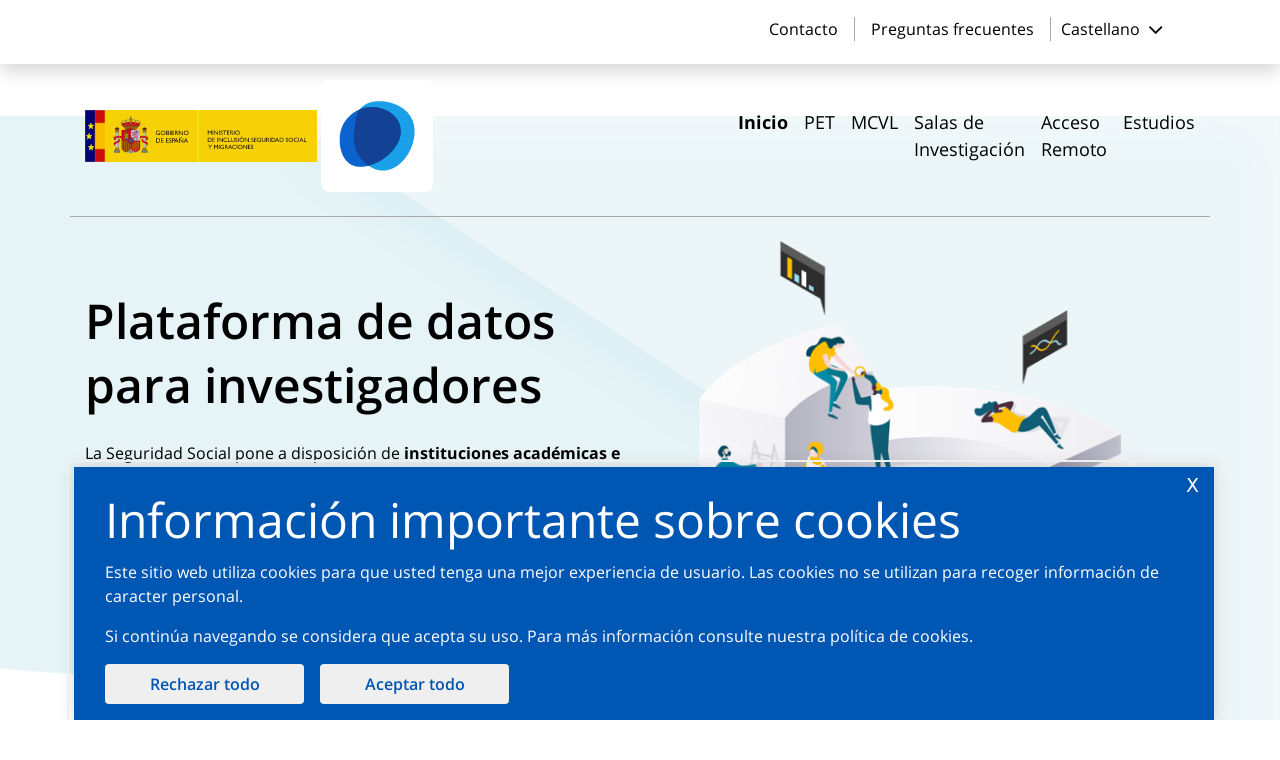

--- FILE ---
content_type: text/html;charset=UTF-8
request_url: https://portaldatos.seg-social.gob.es/
body_size: 15264
content:


































	
		
			<!DOCTYPE html>




























































<html class="ltr" dir="ltr" lang="es-ES">

<head>

	<title>Inicio - Portal Estadisticas</title>

	<meta content="initial-scale=1.0, width=device-width" name="viewport" />




































<meta content="text/html; charset=UTF-8" http-equiv="content-type" />












<script data-senna-track="permanent" src="/o/frontend-js-svg4everybody-web/index.js" type="text/javascript"></script>
<link data-senna-track="permanent" href="/o/frontend-theme-font-awesome-web/css/main.css" rel="stylesheet" type="text/css" />
<script data-senna-track="permanent" src="/combo?browserId=other&minifierType=js&languageId=es_ES&t=1764574471410&/o/frontend-js-jquery-web/jquery/jquery.min.js&/o/frontend-js-jquery-web/jquery/init.js&/o/frontend-js-jquery-web/jquery/ajax.js&/o/frontend-js-jquery-web/jquery/bootstrap.bundle.min.js&/o/frontend-js-jquery-web/jquery/collapsible_search.js&/o/frontend-js-jquery-web/jquery/fm.js&/o/frontend-js-jquery-web/jquery/form.js&/o/frontend-js-jquery-web/jquery/popper.min.js&/o/frontend-js-jquery-web/jquery/side_navigation.js" type="text/javascript"></script>
<link data-senna-track="temporary" href="https://portaldatos.seg-social.gob.es" rel="canonical" />
<link data-senna-track="temporary" href="https://portaldatos.seg-social.gob.es" hreflang="es-ES" rel="alternate" />
<link data-senna-track="temporary" href="https://portaldatos.seg-social.gob.es/en/" hreflang="en-GB" rel="alternate" />
<link data-senna-track="temporary" href="https://portaldatos.seg-social.gob.es" hreflang="x-default" rel="alternate" />

<meta property="og:locale" content="es_ES">
<meta property="og:locale:alternate" content="es_ES">
<meta property="og:locale:alternate" content="en_GB">
<meta property="og:site_name" content="Portal Estadisticas">
<meta property="og:title" content="Inicio - Portal Estadisticas - Seguridad Social">
<meta property="og:type" content="website">
<meta property="og:url" content="https://portaldatos.seg-social.gob.es">


<link href="https://portaldatos.seg-social.gob.es/o/estadisticas-theme/images/favicon.ico" rel="icon" />



<link class="lfr-css-file" data-senna-track="temporary" href="https://portaldatos.seg-social.gob.es/o/estadisticas-theme/css/clay.css?browserId=other&amp;themeId=estadisticastheme_WAR_estadisticastheme&amp;minifierType=css&amp;languageId=es_ES&amp;t=1764570912000" id="liferayAUICSS" rel="stylesheet" type="text/css" />



<link data-senna-track="temporary" href="/o/frontend-css-web/main.css?browserId=other&amp;themeId=estadisticastheme_WAR_estadisticastheme&amp;minifierType=css&amp;languageId=es_ES&amp;t=1764574414031" id="liferayPortalCSS" rel="stylesheet" type="text/css" />









	

	





	



	

		<link data-senna-track="temporary" href="/combo?browserId=other&amp;minifierType=&amp;themeId=estadisticastheme_WAR_estadisticastheme&amp;languageId=es_ES&amp;com_liferay_asset_publisher_web_portlet_AssetPublisherPortlet_INSTANCE_t7JoaLWc8sDU:%2Fcss%2Fmain.css&amp;com_liferay_journal_content_web_portlet_JournalContentPortlet_INSTANCE_ZGZ0Oe0qnH6r:%2Fcss%2Fmain.css&amp;com_liferay_portal_search_web_search_bar_portlet_SearchBarPortlet_INSTANCE_templateSearch:%2Fcss%2Fmain.css&amp;com_liferay_product_navigation_product_menu_web_portlet_ProductMenuPortlet:%2Fcss%2Fmain.css&amp;com_liferay_product_navigation_user_personal_bar_web_portlet_ProductNavigationUserPersonalBarPortlet:%2Fcss%2Fmain.css&amp;com_liferay_site_navigation_menu_web_portlet_SiteNavigationMenuPortlet:%2Fcss%2Fmain.css&amp;t=1764570912000" id="2a876388" rel="stylesheet" type="text/css" />

	







<script data-senna-track="temporary" type="text/javascript">
	// <![CDATA[
		var Liferay = Liferay || {};

		Liferay.Browser = {
			acceptsGzip: function() {
				return true;
			},

			

			getMajorVersion: function() {
				return 0;
			},

			getRevision: function() {
				return '';
			},
			getVersion: function() {
				return '';
			},

			

			isAir: function() {
				return false;
			},
			isChrome: function() {
				return false;
			},
			isEdge: function() {
				return false;
			},
			isFirefox: function() {
				return false;
			},
			isGecko: function() {
				return false;
			},
			isIe: function() {
				return false;
			},
			isIphone: function() {
				return false;
			},
			isLinux: function() {
				return false;
			},
			isMac: function() {
				return false;
			},
			isMobile: function() {
				return false;
			},
			isMozilla: function() {
				return false;
			},
			isOpera: function() {
				return false;
			},
			isRtf: function() {
				return false;
			},
			isSafari: function() {
				return false;
			},
			isSun: function() {
				return false;
			},
			isWebKit: function() {
				return false;
			},
			isWindows: function() {
				return false;
			}
		};

		Liferay.Data = Liferay.Data || {};

		Liferay.Data.ICONS_INLINE_SVG = true;

		Liferay.Data.NAV_SELECTOR = '#navigation';

		Liferay.Data.NAV_SELECTOR_MOBILE = '#navigationCollapse';

		Liferay.Data.isCustomizationView = function() {
			return false;
		};

		Liferay.Data.notices = [
			

			
		];

		Liferay.PortletKeys = {
			DOCUMENT_LIBRARY: 'com_liferay_document_library_web_portlet_DLPortlet',
			DYNAMIC_DATA_MAPPING: 'com_liferay_dynamic_data_mapping_web_portlet_DDMPortlet',
			ITEM_SELECTOR: 'com_liferay_item_selector_web_portlet_ItemSelectorPortlet'
		};

		Liferay.PropsValues = {
			JAVASCRIPT_SINGLE_PAGE_APPLICATION_TIMEOUT: 0,
			NTLM_AUTH_ENABLED: false,
			UPLOAD_SERVLET_REQUEST_IMPL_MAX_SIZE: 10485760000
		};

		Liferay.ThemeDisplay = {

			

			
				getLayoutId: function() {
					return '5';
				},

				

				getLayoutRelativeControlPanelURL: function() {
					return '/group/portal-estadisticas/~/control_panel/manage';
				},

				getLayoutRelativeURL: function() {
					return '/home';
				},
				getLayoutURL: function() {
					return 'https://portaldatos.seg-social.gob.es/home';
				},
				getParentLayoutId: function() {
					return '0';
				},
				isControlPanel: function() {
					return false;
				},
				isPrivateLayout: function() {
					return 'false';
				},
				isVirtualLayout: function() {
					return false;
				},
			

			getBCP47LanguageId: function() {
				return 'es-ES';
			},
			getCanonicalURL: function() {

				

				return 'https\x3a\x2f\x2fportaldatos\x2eseg-social\x2egob\x2ees';
			},
			getCDNBaseURL: function() {
				return 'https://portaldatos.seg-social.gob.es';
			},
			getCDNDynamicResourcesHost: function() {
				return '';
			},
			getCDNHost: function() {
				return '';
			},
			getCompanyGroupId: function() {
				return '20123';
			},
			getCompanyId: function() {
				return '20097';
			},
			getDefaultLanguageId: function() {
				return 'es_ES';
			},
			getDoAsUserIdEncoded: function() {
				return '';
			},
			getLanguageId: function() {
				return 'es_ES';
			},
			getParentGroupId: function() {
				return '44402';
			},
			getPathContext: function() {
				return '';
			},
			getPathImage: function() {
				return '/image';
			},
			getPathJavaScript: function() {
				return '/o/frontend-js-web';
			},
			getPathMain: function() {
				return '/c';
			},
			getPathThemeImages: function() {
				return 'https://portaldatos.seg-social.gob.es/o/estadisticas-theme/images';
			},
			getPathThemeRoot: function() {
				return '/o/estadisticas-theme';
			},
			getPlid: function() {
				return '48';
			},
			getPortalURL: function() {
				return 'https://portaldatos.seg-social.gob.es';
			},
			getRealUserId: function() {
				return '20102';
			},
			getScopeGroupId: function() {
				return '44402';
			},
			getScopeGroupIdOrLiveGroupId: function() {
				return '44402';
			},
			getSessionId: function() {
				return '';
			},
			getSiteAdminURL: function() {
				return 'https://portaldatos.seg-social.gob.es/group/portal-estadisticas/~/control_panel/manage?p_p_lifecycle=0&p_p_state=maximized&p_p_mode=view';
			},
			getSiteGroupId: function() {
				return '44402';
			},
			getURLControlPanel: function() {
				return '/group/control_panel?refererPlid=48';
			},
			getURLHome: function() {
				return 'https\x3a\x2f\x2fportaldatos\x2eseg-social\x2egob\x2ees\x2fweb\x2fguest';
			},
			getUserEmailAddress: function() {
				return '';
			},
			getUserId: function() {
				return '20102';
			},
			getUserName: function() {
				return '';
			},
			isAddSessionIdToURL: function() {
				return false;
			},
			isImpersonated: function() {
				return false;
			},
			isSignedIn: function() {
				return false;
			},

			isStagedPortlet: function() {
				
					
						return false;
					
				
			},

			isStateExclusive: function() {
				return false;
			},
			isStateMaximized: function() {
				return false;
			},
			isStatePopUp: function() {
				return false;
			}
		};

		var themeDisplay = Liferay.ThemeDisplay;

		Liferay.AUI = {

			

			getAvailableLangPath: function() {
				return 'available_languages.jsp?browserId=other&themeId=estadisticastheme_WAR_estadisticastheme&colorSchemeId=01&minifierType=js&languageId=es_ES&t=1764574537590';
			},
			getCombine: function() {
				return true;
			},
			getComboPath: function() {
				return '/combo/?browserId=other&minifierType=&languageId=es_ES&t=1764574415048&';
			},
			getDateFormat: function() {
				return '%d/%m/%Y';
			},
			getEditorCKEditorPath: function() {
				return '/o/frontend-editor-ckeditor-web';
			},
			getFilter: function() {
				var filter = 'raw';

				
					
						filter = 'min';
					
					

				return filter;
			},
			getFilterConfig: function() {
				var instance = this;

				var filterConfig = null;

				if (!instance.getCombine()) {
					filterConfig = {
						replaceStr: '.js' + instance.getStaticResourceURLParams(),
						searchExp: '\\.js$'
					};
				}

				return filterConfig;
			},
			getJavaScriptRootPath: function() {
				return '/o/frontend-js-web';
			},
			getLangPath: function() {
				return 'aui_lang.jsp?browserId=other&themeId=estadisticastheme_WAR_estadisticastheme&colorSchemeId=01&minifierType=js&languageId=es_ES&t=1764574415048';
			},
			getPortletRootPath: function() {
				return '/html/portlet';
			},
			getStaticResourceURLParams: function() {
				return '?browserId=other&minifierType=&languageId=es_ES&t=1764574415048';
			}
		};

		Liferay.authToken = 'Ua9ZY8iI';

		

		Liferay.currentURL = '\x2f';
		Liferay.currentURLEncoded = '\x252F';
	// ]]>
</script>

<script src="/o/js_loader_config?t=1764574471148" type="text/javascript"></script>
<script data-senna-track="permanent" src="/combo?browserId=other&minifierType=js&languageId=es_ES&t=1764574415048&/o/frontend-js-aui-web/aui/aui/aui.js&/o/frontend-js-aui-web/liferay/modules.js&/o/frontend-js-aui-web/liferay/aui_sandbox.js&/o/frontend-js-aui-web/aui/attribute-base/attribute-base.js&/o/frontend-js-aui-web/aui/attribute-complex/attribute-complex.js&/o/frontend-js-aui-web/aui/attribute-core/attribute-core.js&/o/frontend-js-aui-web/aui/attribute-observable/attribute-observable.js&/o/frontend-js-aui-web/aui/attribute-extras/attribute-extras.js&/o/frontend-js-aui-web/aui/event-custom-base/event-custom-base.js&/o/frontend-js-aui-web/aui/event-custom-complex/event-custom-complex.js&/o/frontend-js-aui-web/aui/oop/oop.js&/o/frontend-js-aui-web/aui/aui-base-lang/aui-base-lang.js&/o/frontend-js-aui-web/liferay/dependency.js&/o/frontend-js-aui-web/liferay/util.js&/o/frontend-js-web/loader/config.js&/o/frontend-js-web/loader/loader.js&/o/frontend-js-web/liferay/dom_task_runner.js&/o/frontend-js-web/liferay/events.js&/o/frontend-js-web/liferay/lazy_load.js&/o/frontend-js-web/liferay/liferay.js&/o/frontend-js-web/liferay/global.bundle.js&/o/frontend-js-web/liferay/portlet.js&/o/frontend-js-web/liferay/workflow.js" type="text/javascript"></script>




	

	<script data-senna-track="temporary" src="/o/js_bundle_config?t=1764574493503" type="text/javascript"></script>


<script data-senna-track="temporary" type="text/javascript">
	// <![CDATA[
		
			
				
		

		

		
	// ]]>
</script>





	
		

			

			
		
		



	
		

			

			
		
	












	

	





	



	



















<link class="lfr-css-file" data-senna-track="temporary" href="https://portaldatos.seg-social.gob.es/o/estadisticas-theme/css/main.css?browserId=other&amp;themeId=estadisticastheme_WAR_estadisticastheme&amp;minifierType=css&amp;languageId=es_ES&amp;t=1764570912000" id="liferayThemeCSS" rel="stylesheet" type="text/css" />








	<style data-senna-track="temporary" type="text/css">

		

			

		

			

		

			

		

			

		

			

		

			

		

			

				

					

#p_p_id_com_liferay_asset_publisher_web_portlet_AssetPublisherPortlet_INSTANCE_t7JoaLWc8sDU_ .portlet-content {
background-color: #;
border-top-color: #;
border-right-color: #;
border-bottom-color: #;
border-left-color: #;
color: #
}




				

			

		

			

		

			

		

			

		

			

		

			

		

			

		

			

		

			

		

			

		

	</style>


<script type="text/javascript">
// <![CDATA[
Liferay.on('SPAReady', function(event) {
	Liferay.SPA.app.routes.forEach(function(route) {
			route.handler.selectors.favicon='';
		});
});
// ]]>
</script><style data-senna-track="temporary" type="text/css">
</style>
<script type="text/javascript">
// <![CDATA[
Liferay.SPA = Liferay.SPA || {};
Liferay.SPA.cacheExpirationTime = -1;
Liferay.SPA.clearScreensCache = true;
Liferay.SPA.debugEnabled = false;
Liferay.SPA.excludedPaths = ["/c/document_library","/documents","/image"];
Liferay.SPA.loginRedirect = '';
Liferay.SPA.navigationExceptionSelectors = ':not([target="_blank"]):not([data-senna-off]):not([data-resource-href]):not([data-cke-saved-href]):not([data-cke-saved-href])';
Liferay.SPA.requestTimeout = 0;
Liferay.SPA.userNotification = {
	message: 'Parece que esto está tardando más de lo esperado.',
	timeout: 30000,
	title: 'Vaya'
};
// ]]>
</script><script type="text/javascript">
// <![CDATA[
Liferay.Loader.require('frontend-js-spa-web@4.0.40/liferay/init.es', function(frontendJsSpaWeb4040LiferayInitEs) {
try {
(function() {
var frontendJsSpaWebLiferayInitEs = frontendJsSpaWeb4040LiferayInitEs;
frontendJsSpaWebLiferayInitEs.default.init(
	function(app) {
		app.setPortletsBlacklist({"es_giss_biss_entities_maintenance_DisposicionPortlet":true,"es_giss_biss_entities_maintenance_consulta_epigrafe_portlet":true,"com_liferay_nested_portlets_web_portlet_NestedPortletsPortlet":true,"com_liferay_site_navigation_directory_web_portlet_SitesDirectoryPortlet":true,"com_liferay_login_web_portlet_LoginPortlet":true,"com_ss_content_transfer_web_portlet_ContentTransferWebPortlet":true,"es_giss_biss_entities_maintenance_MateriaPortlet":true,"com_liferay_login_web_portlet_FastLoginPortlet":true});
		app.setValidStatusCodes([221,490,494,499,491,492,493,495,220]);
	}
);
})();
} catch (err) {
	console.error(err);
}
});
// ]]>
</script>

















<script type="text/javascript">
// <![CDATA[
Liferay.on(
	'ddmFieldBlur', function(event) {
		if (window.Analytics) {
			Analytics.send(
				'fieldBlurred',
				'Form',
				{
					fieldName: event.fieldName,
					focusDuration: event.focusDuration,
					formId: event.formId,
					page: event.page
				}
			);
		}
	}
);

Liferay.on(
	'ddmFieldFocus', function(event) {
		if (window.Analytics) {
			Analytics.send(
				'fieldFocused',
				'Form',
				{
					fieldName: event.fieldName,
					formId: event.formId,
					page: event.page
				}
			);
		}
	}
);

Liferay.on(
	'ddmFormPageShow', function(event) {
		if (window.Analytics) {
			Analytics.send(
				'pageViewed',
				'Form',
				{
					formId: event.formId,
					page: event.page,
					title: event.title
				}
			);
		}
	}
);

Liferay.on(
	'ddmFormSubmit', function(event) {
		if (window.Analytics) {
			Analytics.send(
				'formSubmitted',
				'Form',
				{
					formId: event.formId
				}
			);
		}
	}
);

Liferay.on(
	'ddmFormView', function(event) {
		if (window.Analytics) {
			Analytics.send(
				'formViewed',
				'Form',
				{
					formId: event.formId,
					title: event.title
				}
			);
		}
	}
);
// ]]>
</script>








<script>(window.BOOMR_mq=window.BOOMR_mq||[]).push(["addVar",{"rua.upush":"false","rua.cpush":"false","rua.upre":"false","rua.cpre":"false","rua.uprl":"false","rua.cprl":"false","rua.cprf":"false","rua.trans":"","rua.cook":"false","rua.ims":"false","rua.ufprl":"false","rua.cfprl":"false","rua.isuxp":"false","rua.texp":"norulematch","rua.ceh":"false","rua.ueh":"false","rua.ieh.st":"0"}]);</script>
                              <script>!function(e){var n="https://s.go-mpulse.net/boomerang/";if("False"=="True")e.BOOMR_config=e.BOOMR_config||{},e.BOOMR_config.PageParams=e.BOOMR_config.PageParams||{},e.BOOMR_config.PageParams.pci=!0,n="https://s2.go-mpulse.net/boomerang/";if(window.BOOMR_API_key="8TLHM-KRRJP-VWMP3-JRE49-AMC7D",function(){function e(){if(!o){var e=document.createElement("script");e.id="boomr-scr-as",e.src=window.BOOMR.url,e.async=!0,i.parentNode.appendChild(e),o=!0}}function t(e){o=!0;var n,t,a,r,d=document,O=window;if(window.BOOMR.snippetMethod=e?"if":"i",t=function(e,n){var t=d.createElement("script");t.id=n||"boomr-if-as",t.src=window.BOOMR.url,BOOMR_lstart=(new Date).getTime(),e=e||d.body,e.appendChild(t)},!window.addEventListener&&window.attachEvent&&navigator.userAgent.match(/MSIE [67]\./))return window.BOOMR.snippetMethod="s",void t(i.parentNode,"boomr-async");a=document.createElement("IFRAME"),a.src="about:blank",a.title="",a.role="presentation",a.loading="eager",r=(a.frameElement||a).style,r.width=0,r.height=0,r.border=0,r.display="none",i.parentNode.appendChild(a);try{O=a.contentWindow,d=O.document.open()}catch(_){n=document.domain,a.src="javascript:var d=document.open();d.domain='"+n+"';void(0);",O=a.contentWindow,d=O.document.open()}if(n)d._boomrl=function(){this.domain=n,t()},d.write("<bo"+"dy onload='document._boomrl();'>");else if(O._boomrl=function(){t()},O.addEventListener)O.addEventListener("load",O._boomrl,!1);else if(O.attachEvent)O.attachEvent("onload",O._boomrl);d.close()}function a(e){window.BOOMR_onload=e&&e.timeStamp||(new Date).getTime()}if(!window.BOOMR||!window.BOOMR.version&&!window.BOOMR.snippetExecuted){window.BOOMR=window.BOOMR||{},window.BOOMR.snippetStart=(new Date).getTime(),window.BOOMR.snippetExecuted=!0,window.BOOMR.snippetVersion=12,window.BOOMR.url=n+"8TLHM-KRRJP-VWMP3-JRE49-AMC7D";var i=document.currentScript||document.getElementsByTagName("script")[0],o=!1,r=document.createElement("link");if(r.relList&&"function"==typeof r.relList.supports&&r.relList.supports("preload")&&"as"in r)window.BOOMR.snippetMethod="p",r.href=window.BOOMR.url,r.rel="preload",r.as="script",r.addEventListener("load",e),r.addEventListener("error",function(){t(!0)}),setTimeout(function(){if(!o)t(!0)},3e3),BOOMR_lstart=(new Date).getTime(),i.parentNode.appendChild(r);else t(!1);if(window.addEventListener)window.addEventListener("load",a,!1);else if(window.attachEvent)window.attachEvent("onload",a)}}(),"".length>0)if(e&&"performance"in e&&e.performance&&"function"==typeof e.performance.setResourceTimingBufferSize)e.performance.setResourceTimingBufferSize();!function(){if(BOOMR=e.BOOMR||{},BOOMR.plugins=BOOMR.plugins||{},!BOOMR.plugins.AK){var n=""=="true"?1:0,t="",a="cj3kvzaxzcoa22lm2asa-f-b5d42a822-clientnsv4-s.akamaihd.net",i="false"=="true"?2:1,o={"ak.v":"39","ak.cp":"1301727","ak.ai":parseInt("777934",10),"ak.ol":"0","ak.cr":9,"ak.ipv":4,"ak.proto":"h2","ak.rid":"33e485b2","ak.r":44387,"ak.a2":n,"ak.m":"dsca","ak.n":"essl","ak.bpcip":"18.118.170.0","ak.cport":40196,"ak.gh":"23.192.164.13","ak.quicv":"","ak.tlsv":"tls1.3","ak.0rtt":"","ak.0rtt.ed":"","ak.csrc":"-","ak.acc":"","ak.t":"1768738852","ak.ak":"hOBiQwZUYzCg5VSAfCLimQ==0et349u+Gc2mOM4epKIc8jfo5To+btMHMXy3ssZ7KZy+H0Vx9irM8BODtSqUztRIwnwwWfXpau55RWGLVRJv4MVve3Hifm0nu1NPPUFjx2Bn3+QYqljO+mvoSfiSLb/GR39TuJOdzjOWCryRdietEdQjAptQ/VSfene2jqg2R4k0NdqEE7+heiR93RsFkqafM4ifo0sPRL+oXy4wiC4S+gSufcLwci2+5O435lxIApyJ4PSPqxOo7fH5x0LrQTdtcHFjEeR23GQTSoo8NtnwpmNNmjOlwZIFGqKHSFIhu1pCtKt/szglUA3fgkw7QT7foO4519HpgTU5GZYN+HYL+83se6x2dfz8ID3egy/M4fxK2Hb3yI2d670QQVYfSMoHDKfOQy5ETn/o/GJ47d1qdehbgXGpp3NWq/JA6zz87y8=","ak.pv":"34","ak.dpoabenc":"","ak.tf":i};if(""!==t)o["ak.ruds"]=t;var r={i:!1,av:function(n){var t="http.initiator";if(n&&(!n[t]||"spa_hard"===n[t]))o["ak.feo"]=void 0!==e.aFeoApplied?1:0,BOOMR.addVar(o)},rv:function(){var e=["ak.bpcip","ak.cport","ak.cr","ak.csrc","ak.gh","ak.ipv","ak.m","ak.n","ak.ol","ak.proto","ak.quicv","ak.tlsv","ak.0rtt","ak.0rtt.ed","ak.r","ak.acc","ak.t","ak.tf"];BOOMR.removeVar(e)}};BOOMR.plugins.AK={akVars:o,akDNSPreFetchDomain:a,init:function(){if(!r.i){var e=BOOMR.subscribe;e("before_beacon",r.av,null,null),e("onbeacon",r.rv,null,null),r.i=!0}return this},is_complete:function(){return!0}}}}()}(window);</script></head>

<body class="other controls-visible  yui3-skin-sam signed-out public-page site body--home">

	<div class="ss-overlay d-none d-lg-none"></div>








































	

	<div class="portlet-boundary portlet-boundary_com_ss_cookies_layout_set_portlet_CookiesLayoutSetPortlet_  portlet-static portlet-static-end portlet-barebone portlet-cookies-layout-set container hide " id="p_p_id_com_ss_cookies_layout_set_portlet_CookiesLayoutSetPortlet_">
		<span id="p_com_ss_cookies_layout_set_portlet_CookiesLayoutSetPortlet"></span>




	

	
		
			




































	
		
<section class="portlet" id="portlet_com_ss_cookies_layout_set_portlet_CookiesLayoutSetPortlet">


	<div class="portlet-content">

		<div class="autofit-float autofit-row portlet-header">
			<div class="autofit-col autofit-col-expand">
				<h2 class="portlet-title-text">Portlet de Cookies</h2>
			</div>

			<div class="autofit-col autofit-col-end">
				<div class="autofit-section">
				</div>
			</div>
		</div>

		
			<div class=" portlet-content-container">
				


	<div class="portlet-body">



	
		
			
				
					

















































	

				

				
					
						


	

		



























































	<div class="h2">
		Información importante sobre cookies
	</div>
	<div>
		<style type="text/css">.cookie-advice-link{color: white;}
</style>
<p>Este sitio web utiliza cookies para que usted tenga una mejor experiencia de usuario. Las cookies no se utilizan para recoger información de caracter personal.</p>

<p>Si continúa navegando se considera que acepta su uso. Para más información consulte nuestra <a class="cookie-advice-link" href="/pol%C3%ADtica-de-cookies" title="política de cookies">política de cookies</a>.</p>
	</div>
		
	
	<div class="button-holder " >
		
			
      			


























































	
		<button
			class="btn  btn-primary"

			

			id="_com_ss_cookies_layout_set_portlet_CookiesLayoutSetPortlet_accept-strictly-necessary"

			

			

			type="button"

			data-cookieValue="necessary" 
			
		>
	





	<span class="lfr-btn-label">Rechazar todo</span>





	
		</button>
	







			
			
		
		
			
      			


























































	
		<button
			class="btn  btn-primary"

			

			id="_com_ss_cookies_layout_set_portlet_CookiesLayoutSetPortlet_accepta-all"

			

			

			type="button"

			data-cookieValue="all" 
			
		>
	





	<span class="lfr-btn-label">Aceptar todo</span>





	
		</button>
	







			
			
		


























































	
		<button
			class="btn btn-link bg-transparent btn-secondary"

			

			id="_com_ss_cookies_layout_set_portlet_CookiesLayoutSetPortlet__com_ss_cookies_layout_set_portlet_CookiesLayoutSetPortlet_close"

			

			

			type="button"

			
			title="Close" 
		>
	





	<span class="lfr-btn-label">X</span>





	
		</button>
	







	</div>


<script type="text/javascript">
// <![CDATA[
AUI().use('cookie', 'aui-node', function(A) {(function() {var $ = AUI.$;var _ = AUI._;
$(function() {
	
	if (hasCookieLevel('all')) {
	
		Liferay.Data = Liferay.Data || {};
		Liferay.Data.allCookies = true;	
	} else {	
	
		if (!hasCookieLevel('necessary')) {
			var cookies = A.one('.portlet-cookies-layout-set');
			
			if (!!cookies) {
				cookies.show();
				var accept = cookies.all('.btn-primary'),
					close = cookies.one('.btn-link');

				if (!accept.isEmpty()) {
					accept.on('click', function(e) {
						
						var cookieValue = e.currentTarget.getData('cookieValue');
						generateCookies(cookieValue);
						
						if (cookieValue == 'all') {
						
							if(Liferay.SPA !== undefined){
								Liferay.SPA.app.routes.length = 0;
							}
							
							Liferay.fire('allCookies');
							Liferay.Data = Liferay.Data || {};
							Liferay.Data.allCookies = true;
							
							window.dataLayer.push({'event': 'consent_y'});
									
						} else if(cookieValue == 'necessary'){
			
							window.dataLayer.push({'event': 'consent_n'});
					
						}
						
						cookies.hide();
					});
				}

				if (!!close) {
					close.on('click', function(e) { 
						cookies.hide();
					});
				}
			}
		}
	}
	
	function checkSharedCookiesAcceptance(siteCookie, parentCookie){
		if(A.Cookie.get(siteCookie) === null && A.Cookie.get(parentCookie) != null){
			var expirationDate = new Date();
			expirationDate.setTime(expirationDate.getTime() + 1471228928*1000);
			A.Cookie.set('/web/portal-estadisticas/COOKIES_ACCEPTED', A.Cookie.get(parentCookie), {expires: expirationDate, path:'/' });
			location.reload();
		}
	}
	
	function hasCookieLevel(level){
		return A.Cookie.get('/web/portal-estadisticas/COOKIES_ACCEPTED') === level + '';
	}
	
	function generateCookies(cookieValue){
		
			var expirationDate = new Date();
			expirationDate.setTime(expirationDate.getTime() + 1471228928*1000);
			A.Cookie.set('/web/portal-estadisticas/COOKIES_ACCEPTED', cookieValue+''+''+'', {expires: expirationDate, path:'/' });
		
	}
});
})();});
// ]]>
</script>


	
	
					
				
			
		
	
	


	</div>

			</div>
		
	</div>
</section>
	

		
		







	</div>






















































	<nav aria-label="Enlaces rápidos" class="quick-access-nav" id="pxeu_quickAccessNav">
		<h1 class="hide-accessible">Navegación</h1>

		<ul>
			
				<li><a href="#main-content">Saltar al contenido</a></li>
			

			
		</ul>
	</nav>















































































<div class="wrapper p-0 d-flex flex-column justify-content-between" id="wrapper">
	<div>
		<header id="banner" role="banner" class="container-fluid header p-0 position-relative">
			<div class="header-menu shadow pt-3 pb-2 d-none d-lg-block">
				<div class="container">
					<div class="row">
						<div class="col-12 d-flex align-items-center justify-content-end">







































	

	<div class="portlet-boundary portlet-boundary_com_liferay_site_navigation_site_map_web_portlet_SiteNavigationSiteMapPortlet_  portlet-static portlet-static-end portlet-barebone portlet-site-map " id="p_p_id_com_liferay_site_navigation_site_map_web_portlet_SiteNavigationSiteMapPortlet_INSTANCE_headerLinks_">
		<span id="p_com_liferay_site_navigation_site_map_web_portlet_SiteNavigationSiteMapPortlet_INSTANCE_headerLinks"></span>




	

	
		
			




































	
		
<section class="portlet" id="portlet_com_liferay_site_navigation_site_map_web_portlet_SiteNavigationSiteMapPortlet_INSTANCE_headerLinks">


	<div class="portlet-content">

		<div class="autofit-float autofit-row portlet-header">
			<div class="autofit-col autofit-col-expand">
				<h2 class="portlet-title-text">Mapa del sitio</h2>
			</div>

			<div class="autofit-col autofit-col-end">
				<div class="autofit-section">
				</div>
			</div>
		</div>

		
			<div class=" portlet-content-container">
				


	<div class="portlet-body">



	
		
			
				
					

















































	

				

				
					
						


	

		






















































	    <ul>

                <li>
                    <a
                        href="https://portaldatos.seg-social.gob.es/contacto"
                        title="Contacto"
                    >Contacto</a>
                </li>

                <li>
                    <a
                        href="https://portaldatos.seg-social.gob.es/preguntas-frecuentes"
                        title="Preguntas frecuentes"
                    >Preguntas frecuentes</a>
                </li>
    </ul>




	
	
					
				
			
		
	
	


	</div>

			</div>
		
	</div>
</section>
	

		
		







	</div>







							<div class="header-menu__lang pl-lg-1">







































	

	<div class="portlet-boundary portlet-boundary_com_liferay_site_navigation_language_web_portlet_SiteNavigationLanguagePortlet_  portlet-static portlet-static-end portlet-barebone portlet-language " id="p_p_id_com_liferay_site_navigation_language_web_portlet_SiteNavigationLanguagePortlet_INSTANCE_languages_">
		<span id="p_com_liferay_site_navigation_language_web_portlet_SiteNavigationLanguagePortlet_INSTANCE_languages"></span>




	

	
		
			




































	
		
<section class="portlet" id="portlet_com_liferay_site_navigation_language_web_portlet_SiteNavigationLanguagePortlet_INSTANCE_languages">


	<div class="portlet-content">

		<div class="autofit-float autofit-row portlet-header">
			<div class="autofit-col autofit-col-expand">
				<h2 class="portlet-title-text">Selector de idioma</h2>
			</div>

			<div class="autofit-col autofit-col-end">
				<div class="autofit-section">
				</div>
			</div>
		</div>

		
			<div class=" portlet-content-container">
				


	<div class="portlet-body">



	
		
			
				
					

















































	

				

				
					
						


	

		

































































	

	    <div id="languagesDropdownMenu_xhnz" class="dropdown language-selector">
        <button class="dropdown-toggle language-selector__button d-flex align-items-center w-100" type="button" id="languagesDropdownMenuButton_xhnz"
                 aria-haspopup="true" aria-expanded="false">
                    <span aria-current="español">Castellano</span>
                    <i class="icon icon-angle-down ml-2"></i>
        </button>
        <ul class="dropdown-menu language-selector__menu collapse" aria-labelledby="languagesDropdownMenuButton_xhnz">
                <li class="language-selector__item" data-lang="es_ES">
<span class="d-block language-selector__link taglib-language-option taglib-language-option-es-ES" lang="es-ES" title="Lenguaje Castellano" >Castellano</span>                </li>
                <li class="language-selector__item" data-lang="en_GB">
<a href="/c/portal/update_language?p_l_id=48&amp;languageId=en_GB&amp;redirect=%2Fen%2F" class="language-selector__link taglib-language-option taglib-language-option-en-GB" lang="en-GB" title="Language English" >English</a>                </li>
        </ul>
    </div>





	
	
					
				
			
		
	
	


	</div>

			</div>
		
	</div>
</section>
	

		
		







	</div>







							</div>
						</div>
					</div>
				</div>
			</div>
			<div class="main-header mt-lg-3 mb-4">
				<div class="main-header__container container pb-lg-4">
					<div class="row d-flex justify-content-center justify-content-md-between">
						<div id="heading" class="col-12 col-md-9 col-lg-7">
						
							<div class="header__logo-min">
								<a href="http://www.inclusion.gob.es/" target="_blank" rel="noopener noreferrer nofollow" title="Ministerio de Inclusión, Seguridad Social y Migraciones – Gobierno de España. Enlace en nueva ventana.">
									<img alt="Escudo de España junto al logo del Ministerio de Inclusión, Seguridad Social y Migraciones con enlace a su página web" src="https://portaldatos.seg-social.gob.es/o/estadisticas-theme/images/logo_institucional.svg" height="52">
								</a>
								
								<a href="https://portaldatos.seg-social.gob.es" class="logo custom-logo logo custom-logo" title="Ir a Portal Estadisticas">
									<img alt="Portal Estadisticas" src="/image/layout_set_logo?img_id=53424&amp;t=1768101123633" class="logo" height="52">
								</a>
							</div>
						</div> 

						<div class="header-mobile d-flex d-lg-none flex-column align-items-center justify-content-center">
							<button class="header-mobile__button btn">
								<i class="icon icon-reorder"></i>
							</button>
							<div class="header-mobile__container flex-column d-none">
								<button class="header-mobile__button btn d-flex w-25 align-self-end justify-content-end">
									<i class="icon icon-remove"></i>
								</button>
								<div class="header-mobile__main">
<nav class="sort-pages modify-pages" id="navigation" role="navigation">
	<ul
		aria-label="Páginas del sitio web"
		role="menubar"
		class="mb-0 pl-0 navigation-menu d-lg-flex justify-content-end"
	>

			<li class="selected" id="layout_5_1768718015148" role="presentation">
				<a aria-labelledby="layout_5_1768718015148"
					aria-haspopup='true'
					href="https://portaldatos.seg-social.gob.es/home"
					
					role="menuitem" class="navigation-menu__item d-block"
					title="Inicio"
				>
					<span> Inicio</span>
				</a>
			</li>

			<li class="" id="layout_2_1768718015149" role="presentation">
				<a aria-labelledby="layout_2_1768718015149"
					
					href="https://portaldatos.seg-social.gob.es/pet"
					
					role="menuitem" class="navigation-menu__item d-block"
					title="PET"
				>
					<span> PET</span>
				</a>
			</li>

			<li class="" id="layout_3_1768718015149" role="presentation">
				<a aria-labelledby="layout_3_1768718015149"
					
					href="https://portaldatos.seg-social.gob.es/mcvl"
					
					role="menuitem" class="navigation-menu__item d-block"
					title="MCVL"
				>
					<span> MCVL</span>
				</a>
			</li>

			<li class="" id="layout_16_1768718015149" role="presentation">
				<a aria-labelledby="layout_16_1768718015149"
					
					href="https://portaldatos.seg-social.gob.es/salas-de-investigacion"
					
					role="menuitem" class="navigation-menu__item d-block"
					title="Salas de Investigación"
				>
					<span> Salas de Investigación</span>
				</a>
			</li>

			<li class="" id="layout_19_1768718015149" role="presentation">
				<a aria-labelledby="layout_19_1768718015149"
					
					href="https://portaldatos.seg-social.gob.es/acceso-remoto"
					
					role="menuitem" class="navigation-menu__item d-block"
					title="Acceso Remoto"
				>
					<span> Acceso Remoto</span>
				</a>
			</li>

			<li class="" id="layout_4_1768718015149" role="presentation">
				<a aria-labelledby="layout_4_1768718015149"
					
					href="https://portaldatos.seg-social.gob.es/estudios"
					
					role="menuitem" class="navigation-menu__item d-block"
					title="Estudios"
				>
					<span> Estudios</span>
				</a>
			</li>
	</ul>
</nav>								</div>
								<div class="header-mobile__second">







































	

	<div class="portlet-boundary portlet-boundary_com_liferay_site_navigation_site_map_web_portlet_SiteNavigationSiteMapPortlet_  portlet-static portlet-static-end portlet-barebone portlet-site-map " id="p_p_id_com_liferay_site_navigation_site_map_web_portlet_SiteNavigationSiteMapPortlet_INSTANCE_headerLinks_">
		<span id="p_com_liferay_site_navigation_site_map_web_portlet_SiteNavigationSiteMapPortlet_INSTANCE_headerLinks"></span>




	

	
		
			




































	
		
<section class="portlet" id="portlet_com_liferay_site_navigation_site_map_web_portlet_SiteNavigationSiteMapPortlet_INSTANCE_headerLinks">


	<div class="portlet-content">

		<div class="autofit-float autofit-row portlet-header">
			<div class="autofit-col autofit-col-expand">
				<h2 class="portlet-title-text">Mapa del sitio</h2>
			</div>

			<div class="autofit-col autofit-col-end">
				<div class="autofit-section">
				</div>
			</div>
		</div>

		
			<div class=" portlet-content-container">
				


	<div class="portlet-body">



	
		
			
				
					

















































	

				

				
					
						


	

		






















































	    <ul>

                <li>
                    <a
                        href="https://portaldatos.seg-social.gob.es/contacto"
                        title="Contacto"
                    >Contacto</a>
                </li>

                <li>
                    <a
                        href="https://portaldatos.seg-social.gob.es/preguntas-frecuentes"
                        title="Preguntas frecuentes"
                    >Preguntas frecuentes</a>
                </li>
    </ul>




	
	
					
				
			
		
	
	


	</div>

			</div>
		
	</div>
</section>
	

		
		







	</div>







									<div class="header-menu__lang">







































	

	<div class="portlet-boundary portlet-boundary_com_liferay_site_navigation_language_web_portlet_SiteNavigationLanguagePortlet_  portlet-static portlet-static-end portlet-barebone portlet-language " id="p_p_id_com_liferay_site_navigation_language_web_portlet_SiteNavigationLanguagePortlet_INSTANCE_languages_">
		<span id="p_com_liferay_site_navigation_language_web_portlet_SiteNavigationLanguagePortlet_INSTANCE_languages"></span>




	

	
		
			




































	
		
<section class="portlet" id="portlet_com_liferay_site_navigation_language_web_portlet_SiteNavigationLanguagePortlet_INSTANCE_languages">


	<div class="portlet-content">

		<div class="autofit-float autofit-row portlet-header">
			<div class="autofit-col autofit-col-expand">
				<h2 class="portlet-title-text">Selector de idioma</h2>
			</div>

			<div class="autofit-col autofit-col-end">
				<div class="autofit-section">
				</div>
			</div>
		</div>

		
			<div class=" portlet-content-container">
				


	<div class="portlet-body">



	
		
			
				
					

















































	

				

				
					
						


	

		

































































	

	    <div id="languagesDropdownMenu_dywt" class="dropdown language-selector">
        <button class="dropdown-toggle language-selector__button d-flex align-items-center w-100" type="button" id="languagesDropdownMenuButton_dywt"
                 aria-haspopup="true" aria-expanded="false">
                    <span aria-current="español">Castellano</span>
                    <i class="icon icon-angle-down ml-2"></i>
        </button>
        <ul class="dropdown-menu language-selector__menu collapse" aria-labelledby="languagesDropdownMenuButton_dywt">
                <li class="language-selector__item" data-lang="es_ES">
<span class="d-block language-selector__link taglib-language-option taglib-language-option-es-ES" lang="es-ES" title="Lenguaje Castellano" >Castellano</span>                </li>
                <li class="language-selector__item" data-lang="en_GB">
<a href="/c/portal/update_language?p_l_id=48&amp;languageId=en_GB&amp;redirect=%2Fen%2F" class="language-selector__link taglib-language-option taglib-language-option-en-GB" lang="en-GB" title="Language English" >English</a>                </li>
        </ul>
    </div>





	
	
					
				
			
		
	
	


	</div>

			</div>
		
	</div>
</section>
	

		
		







	</div>







									</div>
								</div>
							</div>
						</div>

						<div class="col-12 col-md-5 align-items-center justify-content-end d-none d-lg-flex">
<nav class="sort-pages modify-pages" id="navigation" role="navigation">
	<ul
		aria-label="Páginas del sitio web"
		role="menubar"
		class="mb-0 pl-0 navigation-menu d-lg-flex justify-content-end"
	>

			<li class="selected" id="layout_5_1768718015154" role="presentation">
				<a aria-labelledby="layout_5_1768718015154"
					aria-haspopup='true'
					href="https://portaldatos.seg-social.gob.es/home"
					
					role="menuitem" class="navigation-menu__item d-block"
					title="Inicio"
				>
					<span> Inicio</span>
				</a>
			</li>

			<li class="" id="layout_2_1768718015155" role="presentation">
				<a aria-labelledby="layout_2_1768718015155"
					
					href="https://portaldatos.seg-social.gob.es/pet"
					
					role="menuitem" class="navigation-menu__item d-block"
					title="PET"
				>
					<span> PET</span>
				</a>
			</li>

			<li class="" id="layout_3_1768718015155" role="presentation">
				<a aria-labelledby="layout_3_1768718015155"
					
					href="https://portaldatos.seg-social.gob.es/mcvl"
					
					role="menuitem" class="navigation-menu__item d-block"
					title="MCVL"
				>
					<span> MCVL</span>
				</a>
			</li>

			<li class="" id="layout_16_1768718015155" role="presentation">
				<a aria-labelledby="layout_16_1768718015155"
					
					href="https://portaldatos.seg-social.gob.es/salas-de-investigacion"
					
					role="menuitem" class="navigation-menu__item d-block"
					title="Salas de Investigación"
				>
					<span> Salas de Investigación</span>
				</a>
			</li>

			<li class="" id="layout_19_1768718015155" role="presentation">
				<a aria-labelledby="layout_19_1768718015155"
					
					href="https://portaldatos.seg-social.gob.es/acceso-remoto"
					
					role="menuitem" class="navigation-menu__item d-block"
					title="Acceso Remoto"
				>
					<span> Acceso Remoto</span>
				</a>
			</li>

			<li class="" id="layout_4_1768718015155" role="presentation">
				<a aria-labelledby="layout_4_1768718015155"
					
					href="https://portaldatos.seg-social.gob.es/estudios"
					
					role="menuitem" class="navigation-menu__item d-block"
					title="Estudios"
				>
					<span> Estudios</span>
				</a>
			</li>
	</ul>
</nav>						</div>
					</div>
				</div>
			</div>
		</header>

		<section id="content" class="container-fluid">
			<h2 class="hide-accessible" role="heading" aria-level="1">Inicio - Portal Estadisticas</h2>

































	

		
















	
	
		<style type="text/css">
			.master-layout-fragment .portlet-header {
				display: none;
			}
		</style>

		

		















































	
		
		
		
		
			
				

					<div class="columns-1" id="main-content" role="main">
	<div class="portlet-layout row">
		<div class="col-md-12 portlet-column portlet-column-only" id="column-1">
			<div class="portlet-dropzone portlet-column-content portlet-column-content-only" id="layout-column_column-1">





































	

	<div class="portlet-boundary portlet-boundary_com_liferay_journal_content_web_portlet_JournalContentPortlet_  portlet-static portlet-static-end portlet-barebone portlet-journal-content " id="p_p_id_com_liferay_journal_content_web_portlet_JournalContentPortlet_INSTANCE_ZGZ0Oe0qnH6r_">
		<span id="p_com_liferay_journal_content_web_portlet_JournalContentPortlet_INSTANCE_ZGZ0Oe0qnH6r"></span>




	

	
		
			




































	
		
<section class="portlet" id="portlet_com_liferay_journal_content_web_portlet_JournalContentPortlet_INSTANCE_ZGZ0Oe0qnH6r">


	<div class="portlet-content">

		<div class="autofit-float autofit-row portlet-header">
			<div class="autofit-col autofit-col-expand">
				<h2 class="portlet-title-text">Cabecera Home</h2>
			</div>

			<div class="autofit-col autofit-col-end">
				<div class="autofit-section">


















<div class="visible-interaction">
	
		

		

		

		
	
</div>				</div>
			</div>
		</div>

		
			<div class=" portlet-content-container">
				


	<div class="portlet-body">



	
		
			
				
					

















































	

				

				
					
						


	

		
































	
	
		
			
			
				
					
					
					

						

						<div class="" data-fragments-editor-item-id="20133-45110" data-fragments-editor-item-type="fragments-editor-mapped-item" >
							


















	
	
	
		<div class="journal-content-article " data-analytics-asset-id="39619" data-analytics-asset-title="Cabecera Home" data-analytics-asset-type="web-content">
			

			<div class="header-content header-content--home">
    <div class="container">
        <div class="row">
                            <div class="col-12 col-md-7 col-lg-6 d-flex flex-column">
                    <h2 class="h2 mt-5 mb-4">Plataforma de datos para investigadores</h2>
                    <p>La Seguridad Social pone a disposición de&nbsp;<strong>instituciones académicas e investigadores</strong>&nbsp;un espacio en el que&nbsp;<strong>solicitar el acceso a fuentes de información</strong>&nbsp;de la Seguridad Social, así como a estudios e informes realizados a partir de los mismos.</p>
                </div>
                <div class="col-12 col-md-5 col-lg-6 d-flex align-items-md-center align-items-lg-start">
                    <picture data-fileentryid="44865"><source media="(max-width:300px)" srcset="/o/adaptive-media/image/44865/Thumbnail-300x300/home.png?t=1596048192800" /><source media="(max-width:554px) and (min-width:300px)" srcset="/o/adaptive-media/image/44865/Preview-1000x0/home.png?t=1596048192800" /><img class="header-content__image" alt="Home" data-fileentryid="44865" src="/documents/44402/44859/home.png/715bf0f7-a511-dfa3-19ed-71fbc75559e3?t=1596048192800" /></picture>
                </div>
        </div>
    </div>
</div>


		</div>

		

	




							
						</div>
					
				
			
		
	




	

	

	

	

	

	




	
	
					
				
			
		
	
	


	</div>

			</div>
		
	</div>
</section>
	

		
		







	</div>












































	

	<div class="portlet-boundary portlet-boundary_com_liferay_journal_content_web_portlet_JournalContentPortlet_  portlet-static portlet-static-end portlet-barebone portlet-journal-content " id="p_p_id_com_liferay_journal_content_web_portlet_JournalContentPortlet_INSTANCE_rbhG4dSzXdDC_">
		<span id="p_com_liferay_journal_content_web_portlet_JournalContentPortlet_INSTANCE_rbhG4dSzXdDC"></span>




	

	
		
			




































	
		
<section class="portlet" id="portlet_com_liferay_journal_content_web_portlet_JournalContentPortlet_INSTANCE_rbhG4dSzXdDC">


	<div class="portlet-content">

		<div class="autofit-float autofit-row portlet-header">
			<div class="autofit-col autofit-col-expand">
				<h2 class="portlet-title-text">Fuentes disponibles</h2>
			</div>

			<div class="autofit-col autofit-col-end">
				<div class="autofit-section">


















<div class="visible-interaction">
	
		

		

		

		
	
</div>				</div>
			</div>
		</div>

		
			<div class=" portlet-content-container">
				


	<div class="portlet-body">



	
		
			
				
					

















































	

				

				
					
						


	

		
































	
	
		
			
			
				
					
					
					

						

						<div class="" data-fragments-editor-item-id="20133-45412" data-fragments-editor-item-type="fragments-editor-mapped-item" >
							


















	
	
	
		<div class="journal-content-article " data-analytics-asset-id="39713" data-analytics-asset-title="Fuentes disponibles" data-analytics-asset-type="web-content">
			

			<div class="container pt-5">
    <div class="row justify-content-md-between">
        <div class="col-12 col-md-5 col-lg-4 col-xl-3">
            <h3 class="h3 mb-4">Fuentes Disponibles</h3>
            <p>Éstas son las fuentes de información que se encuentran disponibles en la plataforma de datos.</p>
        </div>
        <div class="col-12 col-md-7 col-lg-8">
                    <div class="mb-5">
                        <h4 class="h4">Panel de datos de empresas/trabajadores (PET)</h4>
                        <p>Es un conjunto de <strong>datos anónimos </strong>que recogen <strong>la información de empresas y de la vida laboral de sus trabajadores</strong>. Permite caracterizar la <strong>plantilla de empresas, procesos de contratación, despido, movilidad</strong>, así como la <strong>apertura y cierre</strong> de sus centros de trabajo</p>

                            <a href="/pet" target="_blank" aria-label="ir a /pet" class="text-link text-link--bold"
                               title="Saber más"
                            >
Saber más                                <i class="icon-chevron-right"></i>
                            </a>
                      
                    </div>
                    <div class="mb-5">
                        <h4 class="h4">Muestra continua de vidas laborales (MCVL)</h4>
                        <p>Es un conjunto de <strong>datos anónimos de trabajadores y pensionistas extraídos de los registros de la Seguridad Social</strong>. Esta información puede completarse con <strong>información fiscal procedente de la AEAT</strong> y con información del <strong>Padrón Continuo</strong> facilitada por el INE</p>

                            <a href="/mcvl" target="_blank" aria-label="ir a /mcvl" class="text-link text-link--bold"
                               title="Saber más"
                            >
Saber más                                <i class="icon-chevron-right"></i>
                            </a>
                      
                    </div>
                    <div class="mb-5">
                        <h4 class="h4">Salas de Investigación</h4>
                        <p>Las salas de Investigación nacen&nbsp;<strong>con el objetivo de facilitar el trabajo de Investigadores y académicos</strong>, permitiéndoles trabajar con las&nbsp;<strong>bases de datos y microdatos de la Seguridad Social</strong>. El acceso estará limitado a personal perteneciente a&nbsp;<strong>Instituciones acreditadas</strong>&nbsp;de investigación y el propósito del acceso debe ser la realización de estudios en el ámbito de la protección social.</p>

                            <a href="/salas-de-investigacion" target="_blank" aria-label="ir a /salas-de-investigacion" class="text-link text-link--bold"
                               title="Saber más"
                            >
Saber más                                <i class="icon-chevron-right"></i>
                            </a>
                      
                    </div>
        </div>
    </div>
</div>
		</div>

		

	




							
						</div>
					
				
			
		
	




	

	

	

	

	

	




	
	
					
				
			
		
	
	


	</div>

			</div>
		
	</div>
</section>
	

		
		







	</div>












































	

	<div class="portlet-boundary portlet-boundary_com_liferay_journal_content_web_portlet_JournalContentPortlet_  portlet-static portlet-static-end portlet-barebone portlet-journal-content " id="p_p_id_com_liferay_journal_content_web_portlet_JournalContentPortlet_INSTANCE_ttUcC6lkNZ4e_">
		<span id="p_com_liferay_journal_content_web_portlet_JournalContentPortlet_INSTANCE_ttUcC6lkNZ4e"></span>




	

	
		
			




































	
		
<section class="portlet" id="portlet_com_liferay_journal_content_web_portlet_JournalContentPortlet_INSTANCE_ttUcC6lkNZ4e">


	<div class="portlet-content">

		<div class="autofit-float autofit-row portlet-header">
			<div class="autofit-col autofit-col-expand">
				<h2 class="portlet-title-text">Divisor</h2>
			</div>

			<div class="autofit-col autofit-col-end">
				<div class="autofit-section">


















<div class="visible-interaction">
	
		

		

		

		
	
</div>				</div>
			</div>
		</div>

		
			<div class=" portlet-content-container">
				


	<div class="portlet-body">



	
		
			
				
					

















































	

				

				
					
						


	

		
































	
	
		
			
			
				
					
					
					

						

						<div class="" data-fragments-editor-item-id="20133-45132" data-fragments-editor-item-type="fragments-editor-mapped-item" >
							


















	
	
	
		<div class="journal-content-article " data-analytics-asset-id="39647" data-analytics-asset-title="Divisor" data-analytics-asset-type="web-content">
			

			<div class="container">
    <div class="divider"></div>
</div>
		</div>

		

	




							
						</div>
					
				
			
		
	




	

	

	

	

	

	




	
	
					
				
			
		
	
	


	</div>

			</div>
		
	</div>
</section>
	

		
		







	</div>












































	

	<div class="portlet-boundary portlet-boundary_com_liferay_journal_content_web_portlet_JournalContentPortlet_  portlet-static portlet-static-end portlet-barebone portlet-journal-content " id="p_p_id_com_liferay_journal_content_web_portlet_JournalContentPortlet_INSTANCE_lqf6Jw7d1HBo_">
		<span id="p_com_liferay_journal_content_web_portlet_JournalContentPortlet_INSTANCE_lqf6Jw7d1HBo"></span>




	

	
		
			




































	
		
<section class="portlet" id="portlet_com_liferay_journal_content_web_portlet_JournalContentPortlet_INSTANCE_lqf6Jw7d1HBo">


	<div class="portlet-content">

		<div class="autofit-float autofit-row portlet-header">
			<div class="autofit-col autofit-col-expand">
				<h2 class="portlet-title-text">Como acceder</h2>
			</div>

			<div class="autofit-col autofit-col-end">
				<div class="autofit-section">


















<div class="visible-interaction">
	
		

		

		

		
	
</div>				</div>
			</div>
		</div>

		
			<div class=" portlet-content-container">
				


	<div class="portlet-body">



	
		
			
				
					

















































	

				

				
					
						


	

		
































	
	
		
			
			
				
					
					
					

						

						<div class="" data-fragments-editor-item-id="20133-45401" data-fragments-editor-item-type="fragments-editor-mapped-item" >
							


















	
	
	
		<div class="journal-content-article " data-analytics-asset-id="39699" data-analytics-asset-title="Como acceder" data-analytics-asset-type="web-content">
			

			<div class="container pt-5">
    <div class="row justify-content-md-between">
        <div class="col-12 col-md-5 col-lg-4 col-xl-3">
            <h3 class="h3 mb-4">Cómo acceder a los datos</h3>
            <p>Quién puede solicitar el acceso a las fuentes de información y cómo hacerlo.</p>
        </div>
        <div class="col-12 col-md-7 col-lg-8">
                    <div class="mb-5">
                        <h4 class="h4">¿Quién puede solicitar el acceso a las fuentes?</h4>
                        <p>Instituciones públicas y privadas que justifiquen su uso para realizar labores de investigación científica, estudios y análisis estadísticos de interés público con fines no comerciales.</p>

                    </div>
                    <div class="mb-5">
                        <h4 class="h4">¿Cómo pueden solicitarse?</h4>
                        <p>Cumplimentando los documentos habilitados al efecto.</p>

<p>La información deberá ser revisada y aprobada por la Tesorería General de la Seguridad Social para solictar el PET, por la Dirección General de Ordenación&nbsp;de la Seguridad Social para solicitar el MCVL y por el Comité de Expertos en el caso de las Salas de Investigación.</p>

                    </div>
        </div>
    </div>
</div>
		</div>

		

	




							
						</div>
					
				
			
		
	




	

	

	

	

	

	




	
	
					
				
			
		
	
	


	</div>

			</div>
		
	</div>
</section>
	

		
		







	</div>












































	

	<div class="portlet-boundary portlet-boundary_com_liferay_journal_content_web_portlet_JournalContentPortlet_  portlet-static portlet-static-end portlet-barebone portlet-journal-content " id="p_p_id_com_liferay_journal_content_web_portlet_JournalContentPortlet_INSTANCE_1gqiQwrq1gbU_">
		<span id="p_com_liferay_journal_content_web_portlet_JournalContentPortlet_INSTANCE_1gqiQwrq1gbU"></span>




	

	
		
			




































	
		
<section class="portlet" id="portlet_com_liferay_journal_content_web_portlet_JournalContentPortlet_INSTANCE_1gqiQwrq1gbU">


	<div class="portlet-content">

		<div class="autofit-float autofit-row portlet-header">
			<div class="autofit-col autofit-col-expand">
				<h2 class="portlet-title-text">Fondo gris</h2>
			</div>

			<div class="autofit-col autofit-col-end">
				<div class="autofit-section">


















<div class="visible-interaction">
	
		

		

		

		
	
</div>				</div>
			</div>
		</div>

		
			<div class=" portlet-content-container">
				


	<div class="portlet-body">



	
		
			
				
					

















































	

				

				
					
						


	

		
































	
	
		
			
			
				
					
					
					

						

						<div class="" data-fragments-editor-item-id="20133-45143" data-fragments-editor-item-type="fragments-editor-mapped-item" >
							


















	
	
	
		<div class="journal-content-article " data-analytics-asset-id="39661" data-analytics-asset-title="Fondo gris" data-analytics-asset-type="web-content">
			

			<div class="bg-grey"></div>
		</div>

		

	




							
						</div>
					
				
			
		
	




	

	

	

	

	

	




	
	
					
				
			
		
	
	


	</div>

			</div>
		
	</div>
</section>
	

		
		







	</div>












































	

	<div class="portlet-boundary portlet-boundary_com_liferay_journal_content_web_portlet_JournalContentPortlet_  portlet-static portlet-static-end portlet-barebone portlet-journal-content " id="p_p_id_com_liferay_journal_content_web_portlet_JournalContentPortlet_INSTANCE_PwkbIudrA00p_">
		<span id="p_com_liferay_journal_content_web_portlet_JournalContentPortlet_INSTANCE_PwkbIudrA00p"></span>




	

	
		
			




































	
		
<section class="portlet" id="portlet_com_liferay_journal_content_web_portlet_JournalContentPortlet_INSTANCE_PwkbIudrA00p">


	<div class="portlet-content">

		<div class="autofit-float autofit-row portlet-header">
			<div class="autofit-col autofit-col-expand">
				<h2 class="portlet-title-text">Intro estudios publicados</h2>
			</div>

			<div class="autofit-col autofit-col-end">
				<div class="autofit-section">


















<div class="visible-interaction">
	
		

		

		

		
	
</div>				</div>
			</div>
		</div>

		
			<div class=" portlet-content-container">
				


	<div class="portlet-body">



	
		
			
				
					

















































	

				

				
					
						


	

		
































	
	
		
			
			
				
					
					
					

						

						<div class="" data-fragments-editor-item-id="20133-45423" data-fragments-editor-item-type="fragments-editor-mapped-item" >
							


















	
	
	
		<div class="journal-content-article " data-analytics-asset-id="39730" data-analytics-asset-title="Intro estudios publicados" data-analytics-asset-type="web-content">
			

			<div class="container mb-4">
<div class="row">
<div class="col-12 d-flex flex-column align-items-center">
<h3 class="h3">Estudios publicados</h3>

<p>Éstos son algunos de los estudios e informes elaborados utilizando el PET o la MCVL</p>
</div>
</div>
</div>
		</div>

		

	




							
						</div>
					
				
			
		
	




	

	

	

	

	

	




	
	
					
				
			
		
	
	


	</div>

			</div>
		
	</div>
</section>
	

		
		







	</div>












































	

	<div class="portlet-boundary portlet-boundary_com_liferay_asset_publisher_web_portlet_AssetPublisherPortlet_  portlet-static portlet-static-end portlet-barebone portlet-asset-publisher columns-3" id="p_p_id_com_liferay_asset_publisher_web_portlet_AssetPublisherPortlet_INSTANCE_t7JoaLWc8sDU_">
		<span id="p_com_liferay_asset_publisher_web_portlet_AssetPublisherPortlet_INSTANCE_t7JoaLWc8sDU"></span>




	

	
		
			




































	
		
<section class="portlet" id="portlet_com_liferay_asset_publisher_web_portlet_AssetPublisherPortlet_INSTANCE_t7JoaLWc8sDU">


	<div class="portlet-content">

		<div class="autofit-float autofit-row portlet-header">
			<div class="autofit-col autofit-col-expand">
				<h2 class="portlet-title-text">Publicador de contenidos</h2>
			</div>

			<div class="autofit-col autofit-col-end">
				<div class="autofit-section">
				</div>
			</div>
		</div>

		
			<div class=" portlet-content-container">
				


	<div class="portlet-body">



	
		
			
				
					

















































	

				

				
					
						


	

		




































	


























	
	
	




	
		
			
				































	
		
		
		
		
		
			

			


































		    
	    
	    
	    
	    
	    
	    
	    
	    
	    
	    
	    
	    
	    
	    
	    
	    
	    
	    
	    

<div class="container">
    <div class="row d-flex flex-column flex-md-row justify-content-md-center">
        <div class="col-12 col-md-4 col-lg-4 col-xl-4 d-flex flex-column align-items-center mb-5 mb-md-0">
            <div class="content-box content-box--lg shadow rounded d-flex flex-column align-items-center justify-content-center mb-4">
                <p class="h1 mb-3">0</p>
                <p class="p-2 w-75">
Estudios obtenidos a partir del PET                </p>
            </div>
            <a title="Ver estudios PET"
               class="btn btn-primary btn-primary--radius shadow-sm" href="https://portaldatos.seg-social.gob.es/pet">
Ver estudios PET            </a>
        </div>
        <div class="col-12 col-md-4 col-lg-4 col-xl-4 d-flex flex-column align-items-center">
            <div class="content-box content-box--lg shadow rounded d-flex flex-column align-items-center justify-content-center mb-4">
                <p class="h1 mb-3">10</p>
                <p class="p-2 w-75">
Estudios obtenidos a partir de la MCVL                </p>
            </div>
            <a title="Ver estudios MCVL"
               class="btn btn-primary btn-primary--radius shadow-sm" href="https://portaldatos.seg-social.gob.es/mcvl">
Ver estudios MCVL            </a>
        </div>
        <div class="col-12 col-md-4 col-lg-4 col-xl-4 d-flex flex-column align-items-center">
            <div class="content-box content-box--lg shadow rounded d-flex flex-column align-items-center justify-content-center mb-4">
                <p class="h1 mb-3">10</p>
                <p class="p-2 w-75">
Estudios obtenidos a partir de Salas de Investigación                </p>
            </div>
            <a title="Ver estudios Salas de Investigación"
               class="btn btn-primary btn-primary--radius shadow-sm" href="https://portaldatos.seg-social.gob.es/salas-de-investigacion">
Ver estudios Salas de Investigación            </a>
        </div>
    </div>
</div>

		
		
	




			
			
		
	
	








	
	
					
				
			
		
	
	


	</div>

			</div>
		
	</div>
</section>
	

		
		







	</div>






</div>
		</div>
	</div>
</div>

				
				
			
		
		
		
		
	


	


<form action="#" aria-hidden="true" class="hide" id="hrefFm" method="post" name="hrefFm"><span></span><button hidden type="submit">Oculto</button></form>

	
		</section>
	</div>

	<footer id="footer-estadisticas" class="footer mt-8" role="contentinfo">
		<div class="footer__links pt-5 pb-4">
			<div class="container">
				<div class="row">
					<div class="col-12 col-md-6 col-md-6 d-md-flex justify-content-md-end pr-md-6">







































	

	<div class="portlet-boundary portlet-boundary_com_liferay_journal_content_web_portlet_JournalContentPortlet_  portlet-static portlet-static-end portlet-barebone portlet-journal-content " id="p_p_id_com_liferay_journal_content_web_portlet_JournalContentPortlet_INSTANCE_footerPageLinks_">
		<span id="p_com_liferay_journal_content_web_portlet_JournalContentPortlet_INSTANCE_footerPageLinks"></span>




	

	
		
			




































	
		
<section class="portlet" id="portlet_com_liferay_journal_content_web_portlet_JournalContentPortlet_INSTANCE_footerPageLinks">


	<div class="portlet-content">

		<div class="autofit-float autofit-row portlet-header">
			<div class="autofit-col autofit-col-expand">
				<h2 class="portlet-title-text">Footer: Enlaces a páginas</h2>
			</div>

			<div class="autofit-col autofit-col-end">
				<div class="autofit-section">


















<div class="visible-interaction">
	
		

		

		

		
	
</div>				</div>
			</div>
		</div>

		
			<div class=" portlet-content-container">
				


	<div class="portlet-body">



	
		
			
				
					

















































	

				

				
					
						


	

		
































	
	
		
			
			
				
					
					
					

						

						<div class="" data-fragments-editor-item-id="20133-45390" data-fragments-editor-item-type="fragments-editor-mapped-item" >
							


















	
	
	
		<div class="journal-content-article " data-analytics-asset-id="39675" data-analytics-asset-title="Footer: Enlaces a páginas" data-analytics-asset-type="web-content">
			

			    <ul class="footer-page-links p-0 m-0">
            <li class="footer-page-links__item">
        
                     <a class="ss-text-link ss-text-link--white" href="/pet" title="Panel de datos de empresas/trabajadores (PET)">
                        Panel de datos de empresas/trabajadores (PET)
                    </a>
                
               
            </li>
            <li class="footer-page-links__item">
        
                     <a class="ss-text-link ss-text-link--white" href="/mcvl" title="Muestra continua de vidas laborales (MCVL)">
                        Muestra continua de vidas laborales (MCVL)
                    </a>
                
               
            </li>
            <li class="footer-page-links__item">
        
                     <a class="ss-text-link ss-text-link--white" href="/salas-de-investigacion" title="Salas de Investigación">
                        Salas de Investigación
                    </a>
                
               
            </li>
    </ul>

		</div>

		

	




							
						</div>
					
				
			
		
	




	

	

	

	

	

	




	
	
					
				
			
		
	
	


	</div>

			</div>
		
	</div>
</section>
	

		
		







	</div>







					</div>
					<div class="col-12 col-md-6 pl-md-6">







































	

	<div class="portlet-boundary portlet-boundary_com_liferay_site_navigation_site_map_web_portlet_SiteNavigationSiteMapPortlet_  portlet-static portlet-static-end portlet-barebone portlet-site-map " id="p_p_id_com_liferay_site_navigation_site_map_web_portlet_SiteNavigationSiteMapPortlet_INSTANCE_headerLinks_">
		<span id="p_com_liferay_site_navigation_site_map_web_portlet_SiteNavigationSiteMapPortlet_INSTANCE_headerLinks"></span>




	

	
		
			




































	
		
<section class="portlet" id="portlet_com_liferay_site_navigation_site_map_web_portlet_SiteNavigationSiteMapPortlet_INSTANCE_headerLinks">


	<div class="portlet-content">

		<div class="autofit-float autofit-row portlet-header">
			<div class="autofit-col autofit-col-expand">
				<h2 class="portlet-title-text">Mapa del sitio</h2>
			</div>

			<div class="autofit-col autofit-col-end">
				<div class="autofit-section">
				</div>
			</div>
		</div>

		
			<div class=" portlet-content-container">
				


	<div class="portlet-body">



	
		
			
				
					

















































	

				

				
					
						


	

		






















































	    <ul>

                <li>
                    <a
                        href="https://portaldatos.seg-social.gob.es/contacto"
                        title="Contacto"
                    >Contacto</a>
                </li>

                <li>
                    <a
                        href="https://portaldatos.seg-social.gob.es/preguntas-frecuentes"
                        title="Preguntas frecuentes"
                    >Preguntas frecuentes</a>
                </li>
    </ul>




	
	
					
				
			
		
	
	


	</div>

			</div>
		
	</div>
</section>
	

		
		







	</div>







					</div>
				</div>
				<div class="row">
					<div class="col-12 footer__links-map">







































	

	<div class="portlet-boundary portlet-boundary_com_liferay_site_navigation_site_map_web_portlet_SiteNavigationSiteMapPortlet_  portlet-static portlet-static-end portlet-barebone portlet-site-map " id="p_p_id_com_liferay_site_navigation_site_map_web_portlet_SiteNavigationSiteMapPortlet_INSTANCE_footerLinks_">
		<span id="p_com_liferay_site_navigation_site_map_web_portlet_SiteNavigationSiteMapPortlet_INSTANCE_footerLinks"></span>




	

	
		
			




































	
		
<section class="portlet" id="portlet_com_liferay_site_navigation_site_map_web_portlet_SiteNavigationSiteMapPortlet_INSTANCE_footerLinks">


	<div class="portlet-content">

		<div class="autofit-float autofit-row portlet-header">
			<div class="autofit-col autofit-col-expand">
				<h2 class="portlet-title-text">Mapa del sitio</h2>
			</div>

			<div class="autofit-col autofit-col-end">
				<div class="autofit-section">
				</div>
			</div>
		</div>

		
			<div class=" portlet-content-container">
				


	<div class="portlet-body">



	
		
			
				
					

















































	

				

				
					
						


	

		






















































	    <ul>

                <li>
                    <a
                        href="https://transparencia.gob.es/"
                        title="Portal de transparencia"
                    >Portal de transparencia</a>
                </li>

                <li>
                    <a
                        href="https://portaldatos.seg-social.gob.es/mapa-web"
                        title="Mapa web"
                    >Mapa web</a>
                </li>

                <li>
                    <a
                        href="https://portaldatos.seg-social.gob.es/accesibilidad"
                        title="Accesibilidad"
                    >Accesibilidad</a>
                </li>

                <li>
                    <a
                        href="https://portaldatos.seg-social.gob.es/protecci%C3%B3n-de-datos"
                        title="Protección de datos"
                    >Protección de datos</a>
                </li>

                <li>
                    <a
                        href="https://portaldatos.seg-social.gob.es/aviso-legal"
                        title="Aviso legal"
                    >Aviso legal</a>
                </li>

                <li>
                    <a
                        href="https://portaldatos.seg-social.gob.es/pol%C3%ADtica-de-cookies"
                        title="Política de cookies"
                    >Política de cookies</a>
                </li>
    </ul>




	
	
					
				
			
		
	
	


	</div>

			</div>
		
	</div>
</section>
	

		
		







	</div>







					</div>
				</div>
			</div>
		</div>
		<div class="footer__copy pt-2 pb-2">
			<div class="container">
				<p class="powered-by mb-0">
					Copyright &copy; Seguridad Social 2026 – Todos los derechos reservados
				</p>
			</div>
		</div>
	</footer>
</div>




























































































































	

	





	



	









	

	





	



	









<script type="text/javascript">
// <![CDATA[

	
		

			

			
		
	

// ]]>
</script>













<script type="text/javascript">
	// <![CDATA[

		

		Liferay.currentURL = '\x2f';
		Liferay.currentURLEncoded = '\x252F';

	// ]]>
</script>



	

	

	<script type="text/javascript">
		// <![CDATA[
			
				

				

				
			
		// ]]>
	</script>












	

	

		

		
	


<script type="text/javascript">
// <![CDATA[
(function() {var $ = AUI.$;var _ = AUI._;
	var onVote = function (event) {
		if (window.Analytics) {
			Analytics.send('VOTE', 'Ratings', {
				className: event.className,
				classPK: event.classPK,
				ratingType: event.ratingType,
				score: event.score,
			});
		}
	};

	var onDestroyPortlet = function () {
		Liferay.detach('ratings:vote', onVote);
		Liferay.detach('destroyPortlet', onDestroyPortlet);
	};

	Liferay.on('ratings:vote', onVote);
	Liferay.on('destroyPortlet', onDestroyPortlet);
})();(function() {var $ = AUI.$;var _ = AUI._;
	var onDestroyPortlet = function () {
		Liferay.detach('messagePosted', onMessagePosted);
		Liferay.detach('destroyPortlet', onDestroyPortlet);
	};

	Liferay.on('destroyPortlet', onDestroyPortlet);

	var onMessagePosted = function (event) {
		if (window.Analytics) {
			Analytics.send('posted', 'Comment', {
				className: event.className,
				classPK: event.classPK,
				commentId: event.commentId,
				text: event.text,
			});
		}
	};

	Liferay.on('messagePosted', onMessagePosted);
})();(function() {var $ = AUI.$;var _ = AUI._;
	var onShare = function (data) {
		if (window.Analytics) {
			Analytics.send('shared', 'SocialBookmarks', {
				className: data.className,
				classPK: data.classPK,
				type: data.type,
				url: data.url,
			});
		}
	};

	var onDestroyPortlet = function () {
		Liferay.detach('socialBookmarks:share', onShare);
		Liferay.detach('destroyPortlet', onDestroyPortlet);
	};

	Liferay.on('socialBookmarks:share', onShare);
	Liferay.on('destroyPortlet', onDestroyPortlet);
})();(function() {var $ = AUI.$;var _ = AUI._;
	function showDialog(uri, title) {
		Liferay.Util.openModal({
			id: 'sharingDialog',
			iframeBodyCssClass: 'sharing-dialog',
			height: 475,
			size: 'md',
			title: Liferay.Util.escapeHTML(title),
			url: uri,
		});
	}

	var Sharing = {
		manageCollaborators: function (classNameId, classPK) {
			var manageCollaboratorsParameters = {
				classNameId: classNameId,
				classPK: classPK,
			};

			var manageCollaboratorsURL = Liferay.Util.PortletURL.createPortletURL(
				'https://portaldatos.seg-social.gob.es/group/portal-estadisticas/~/control_panel/manage?p_p_id=com_liferay_sharing_web_portlet_ManageCollaboratorsPortlet&p_p_lifecycle=0&p_p_state=pop_up&p_p_auth=w2hB0V6o',
				manageCollaboratorsParameters
			);

			showDialog(
				manageCollaboratorsURL.toString(),
				'Administrar colaboradores'
			);
		},

		share: function (classNameId, classPK, title) {
			var sharingParameters = {
				classNameId: classNameId,
				classPK: classPK,
			};

			var sharingURL = Liferay.Util.PortletURL.createPortletURL(
				'https://portaldatos.seg-social.gob.es/group/portal-estadisticas/~/control_panel/manage?p_p_id=com_liferay_sharing_web_portlet_SharingPortlet&p_p_lifecycle=0&p_p_state=pop_up&p_p_auth=Q8YXIWsC',
				sharingParameters
			);

			showDialog(sharingURL.toString(), title);
		},
	};

	Liferay.Sharing = Sharing;
})();
	if (window.svg4everybody && Liferay.Data.ICONS_INLINE_SVG) {
		svg4everybody(
			{
				polyfill: true,
				validate: function (src, svg, use) {
					return !src || !src.startsWith('#');
				}
			}
		);
	}

	
		Liferay.Portlet.register('com_ss_cookies_layout_set_portlet_CookiesLayoutSetPortlet');
	

	Liferay.Portlet.onLoad(
		{
			canEditTitle: false,
			columnPos: 0,
			isStatic: 'end',
			namespacedId: 'p_p_id_com_ss_cookies_layout_set_portlet_CookiesLayoutSetPortlet_',
			portletId: 'com_ss_cookies_layout_set_portlet_CookiesLayoutSetPortlet',
			refreshURL: '\x2fc\x2fportal\x2frender_portlet\x3fp_l_id\x3d48\x26p_p_id\x3dcom_ss_cookies_layout_set_portlet_CookiesLayoutSetPortlet\x26p_p_lifecycle\x3d0\x26p_t_lifecycle\x3d0\x26p_p_state\x3dnormal\x26p_p_mode\x3dview\x26p_p_col_id\x3dnull\x26p_p_col_pos\x3dnull\x26p_p_col_count\x3dnull\x26p_p_static\x3d1\x26p_p_isolated\x3d1\x26currentURL\x3d\x252F',
			refreshURLData: {}
		}
	);

	
		Liferay.Portlet.register('com_liferay_site_navigation_site_map_web_portlet_SiteNavigationSiteMapPortlet_INSTANCE_headerLinks');
	

	Liferay.Portlet.onLoad(
		{
			canEditTitle: false,
			columnPos: 0,
			isStatic: 'end',
			namespacedId: 'p_p_id_com_liferay_site_navigation_site_map_web_portlet_SiteNavigationSiteMapPortlet_INSTANCE_headerLinks_',
			portletId: 'com_liferay_site_navigation_site_map_web_portlet_SiteNavigationSiteMapPortlet_INSTANCE_headerLinks',
			refreshURL: '\x2fc\x2fportal\x2frender_portlet\x3fp_l_id\x3d48\x26p_p_id\x3dcom_liferay_site_navigation_site_map_web_portlet_SiteNavigationSiteMapPortlet_INSTANCE_headerLinks\x26p_p_lifecycle\x3d0\x26p_t_lifecycle\x3d0\x26p_p_state\x3dnormal\x26p_p_mode\x3dview\x26p_p_col_id\x3dnull\x26p_p_col_pos\x3dnull\x26p_p_col_count\x3dnull\x26p_p_static\x3d1\x26p_p_isolated\x3d1\x26currentURL\x3d\x252F',
			refreshURLData: {}
		}
	);

	
		Liferay.Portlet.register('com_liferay_site_navigation_site_map_web_portlet_SiteNavigationSiteMapPortlet_INSTANCE_headerLinks');
	

	Liferay.Portlet.onLoad(
		{
			canEditTitle: false,
			columnPos: 0,
			isStatic: 'end',
			namespacedId: 'p_p_id_com_liferay_site_navigation_site_map_web_portlet_SiteNavigationSiteMapPortlet_INSTANCE_headerLinks_',
			portletId: 'com_liferay_site_navigation_site_map_web_portlet_SiteNavigationSiteMapPortlet_INSTANCE_headerLinks',
			refreshURL: '\x2fc\x2fportal\x2frender_portlet\x3fp_l_id\x3d48\x26p_p_id\x3dcom_liferay_site_navigation_site_map_web_portlet_SiteNavigationSiteMapPortlet_INSTANCE_headerLinks\x26p_p_lifecycle\x3d0\x26p_t_lifecycle\x3d0\x26p_p_state\x3dnormal\x26p_p_mode\x3dview\x26p_p_col_id\x3dnull\x26p_p_col_pos\x3dnull\x26p_p_col_count\x3dnull\x26p_p_static\x3d1\x26p_p_isolated\x3d1\x26currentURL\x3d\x252F',
			refreshURLData: {}
		}
	);

	
		Liferay.Portlet.register('com_liferay_site_navigation_site_map_web_portlet_SiteNavigationSiteMapPortlet_INSTANCE_headerLinks');
	

	Liferay.Portlet.onLoad(
		{
			canEditTitle: false,
			columnPos: 0,
			isStatic: 'end',
			namespacedId: 'p_p_id_com_liferay_site_navigation_site_map_web_portlet_SiteNavigationSiteMapPortlet_INSTANCE_headerLinks_',
			portletId: 'com_liferay_site_navigation_site_map_web_portlet_SiteNavigationSiteMapPortlet_INSTANCE_headerLinks',
			refreshURL: '\x2fc\x2fportal\x2frender_portlet\x3fp_l_id\x3d48\x26p_p_id\x3dcom_liferay_site_navigation_site_map_web_portlet_SiteNavigationSiteMapPortlet_INSTANCE_headerLinks\x26p_p_lifecycle\x3d0\x26p_t_lifecycle\x3d0\x26p_p_state\x3dnormal\x26p_p_mode\x3dview\x26p_p_col_id\x3dnull\x26p_p_col_pos\x3dnull\x26p_p_col_count\x3dnull\x26p_p_static\x3d1\x26p_p_isolated\x3d1\x26currentURL\x3d\x252F',
			refreshURLData: {}
		}
	);

	
		Liferay.Portlet.register('com_liferay_journal_content_web_portlet_JournalContentPortlet_INSTANCE_PwkbIudrA00p');
	

	Liferay.Portlet.onLoad(
		{
			canEditTitle: false,
			columnPos: 5,
			isStatic: 'end',
			namespacedId: 'p_p_id_com_liferay_journal_content_web_portlet_JournalContentPortlet_INSTANCE_PwkbIudrA00p_',
			portletId: 'com_liferay_journal_content_web_portlet_JournalContentPortlet_INSTANCE_PwkbIudrA00p',
			refreshURL: '\x2fc\x2fportal\x2frender_portlet\x3fp_l_id\x3d48\x26p_p_id\x3dcom_liferay_journal_content_web_portlet_JournalContentPortlet_INSTANCE_PwkbIudrA00p\x26p_p_lifecycle\x3d0\x26p_t_lifecycle\x3d0\x26p_p_state\x3dnormal\x26p_p_mode\x3dview\x26p_p_col_id\x3dcolumn-1\x26p_p_col_pos\x3d5\x26p_p_col_count\x3d7\x26p_p_isolated\x3d1\x26currentURL\x3d\x252F',
			refreshURLData: {}
		}
	);

	
		Liferay.Portlet.register('com_liferay_site_navigation_language_web_portlet_SiteNavigationLanguagePortlet_INSTANCE_languages');
	

	Liferay.Portlet.onLoad(
		{
			canEditTitle: false,
			columnPos: 0,
			isStatic: 'end',
			namespacedId: 'p_p_id_com_liferay_site_navigation_language_web_portlet_SiteNavigationLanguagePortlet_INSTANCE_languages_',
			portletId: 'com_liferay_site_navigation_language_web_portlet_SiteNavigationLanguagePortlet_INSTANCE_languages',
			refreshURL: '\x2fc\x2fportal\x2frender_portlet\x3fp_l_id\x3d48\x26p_p_id\x3dcom_liferay_site_navigation_language_web_portlet_SiteNavigationLanguagePortlet_INSTANCE_languages\x26p_p_lifecycle\x3d0\x26p_t_lifecycle\x3d0\x26p_p_state\x3dnormal\x26p_p_mode\x3dview\x26p_p_col_id\x3dnull\x26p_p_col_pos\x3dnull\x26p_p_col_count\x3dnull\x26p_p_static\x3d1\x26p_p_isolated\x3d1\x26currentURL\x3d\x252F',
			refreshURLData: {}
		}
	);

	
		Liferay.Portlet.register('com_liferay_site_navigation_language_web_portlet_SiteNavigationLanguagePortlet_INSTANCE_languages');
	

	Liferay.Portlet.onLoad(
		{
			canEditTitle: false,
			columnPos: 0,
			isStatic: 'end',
			namespacedId: 'p_p_id_com_liferay_site_navigation_language_web_portlet_SiteNavigationLanguagePortlet_INSTANCE_languages_',
			portletId: 'com_liferay_site_navigation_language_web_portlet_SiteNavigationLanguagePortlet_INSTANCE_languages',
			refreshURL: '\x2fc\x2fportal\x2frender_portlet\x3fp_l_id\x3d48\x26p_p_id\x3dcom_liferay_site_navigation_language_web_portlet_SiteNavigationLanguagePortlet_INSTANCE_languages\x26p_p_lifecycle\x3d0\x26p_t_lifecycle\x3d0\x26p_p_state\x3dnormal\x26p_p_mode\x3dview\x26p_p_col_id\x3dnull\x26p_p_col_pos\x3dnull\x26p_p_col_count\x3dnull\x26p_p_static\x3d1\x26p_p_isolated\x3d1\x26currentURL\x3d\x252F',
			refreshURLData: {}
		}
	);

	
		Liferay.Portlet.register('com_liferay_journal_content_web_portlet_JournalContentPortlet_INSTANCE_footerPageLinks');
	

	Liferay.Portlet.onLoad(
		{
			canEditTitle: false,
			columnPos: 0,
			isStatic: 'end',
			namespacedId: 'p_p_id_com_liferay_journal_content_web_portlet_JournalContentPortlet_INSTANCE_footerPageLinks_',
			portletId: 'com_liferay_journal_content_web_portlet_JournalContentPortlet_INSTANCE_footerPageLinks',
			refreshURL: '\x2fc\x2fportal\x2frender_portlet\x3fp_l_id\x3d48\x26p_p_id\x3dcom_liferay_journal_content_web_portlet_JournalContentPortlet_INSTANCE_footerPageLinks\x26p_p_lifecycle\x3d0\x26p_t_lifecycle\x3d0\x26p_p_state\x3dnormal\x26p_p_mode\x3dview\x26p_p_col_id\x3dnull\x26p_p_col_pos\x3dnull\x26p_p_col_count\x3dnull\x26p_p_static\x3d1\x26p_p_isolated\x3d1\x26currentURL\x3d\x252F',
			refreshURLData: {}
		}
	);

	
		Liferay.Portlet.register('com_liferay_journal_content_web_portlet_JournalContentPortlet_INSTANCE_ttUcC6lkNZ4e');
	

	Liferay.Portlet.onLoad(
		{
			canEditTitle: false,
			columnPos: 2,
			isStatic: 'end',
			namespacedId: 'p_p_id_com_liferay_journal_content_web_portlet_JournalContentPortlet_INSTANCE_ttUcC6lkNZ4e_',
			portletId: 'com_liferay_journal_content_web_portlet_JournalContentPortlet_INSTANCE_ttUcC6lkNZ4e',
			refreshURL: '\x2fc\x2fportal\x2frender_portlet\x3fp_l_id\x3d48\x26p_p_id\x3dcom_liferay_journal_content_web_portlet_JournalContentPortlet_INSTANCE_ttUcC6lkNZ4e\x26p_p_lifecycle\x3d0\x26p_t_lifecycle\x3d0\x26p_p_state\x3dnormal\x26p_p_mode\x3dview\x26p_p_col_id\x3dcolumn-1\x26p_p_col_pos\x3d2\x26p_p_col_count\x3d7\x26p_p_isolated\x3d1\x26currentURL\x3d\x252F',
			refreshURLData: {}
		}
	);

	
		Liferay.Portlet.register('com_liferay_journal_content_web_portlet_JournalContentPortlet_INSTANCE_rbhG4dSzXdDC');
	

	Liferay.Portlet.onLoad(
		{
			canEditTitle: false,
			columnPos: 1,
			isStatic: 'end',
			namespacedId: 'p_p_id_com_liferay_journal_content_web_portlet_JournalContentPortlet_INSTANCE_rbhG4dSzXdDC_',
			portletId: 'com_liferay_journal_content_web_portlet_JournalContentPortlet_INSTANCE_rbhG4dSzXdDC',
			refreshURL: '\x2fc\x2fportal\x2frender_portlet\x3fp_l_id\x3d48\x26p_p_id\x3dcom_liferay_journal_content_web_portlet_JournalContentPortlet_INSTANCE_rbhG4dSzXdDC\x26p_p_lifecycle\x3d0\x26p_t_lifecycle\x3d0\x26p_p_state\x3dnormal\x26p_p_mode\x3dview\x26p_p_col_id\x3dcolumn-1\x26p_p_col_pos\x3d1\x26p_p_col_count\x3d7\x26p_p_isolated\x3d1\x26currentURL\x3d\x252F',
			refreshURLData: {}
		}
	);

	
		Liferay.Portlet.register('com_liferay_site_navigation_site_map_web_portlet_SiteNavigationSiteMapPortlet_INSTANCE_footerLinks');
	

	Liferay.Portlet.onLoad(
		{
			canEditTitle: false,
			columnPos: 0,
			isStatic: 'end',
			namespacedId: 'p_p_id_com_liferay_site_navigation_site_map_web_portlet_SiteNavigationSiteMapPortlet_INSTANCE_footerLinks_',
			portletId: 'com_liferay_site_navigation_site_map_web_portlet_SiteNavigationSiteMapPortlet_INSTANCE_footerLinks',
			refreshURL: '\x2fc\x2fportal\x2frender_portlet\x3fp_l_id\x3d48\x26p_p_id\x3dcom_liferay_site_navigation_site_map_web_portlet_SiteNavigationSiteMapPortlet_INSTANCE_footerLinks\x26p_p_lifecycle\x3d0\x26p_t_lifecycle\x3d0\x26p_p_state\x3dnormal\x26p_p_mode\x3dview\x26p_p_col_id\x3dnull\x26p_p_col_pos\x3dnull\x26p_p_col_count\x3dnull\x26p_p_static\x3d1\x26p_p_isolated\x3d1\x26currentURL\x3d\x252F',
			refreshURLData: {}
		}
	);

	
		Liferay.Portlet.register('com_liferay_journal_content_web_portlet_JournalContentPortlet_INSTANCE_ZGZ0Oe0qnH6r');
	

	Liferay.Portlet.onLoad(
		{
			canEditTitle: false,
			columnPos: 0,
			isStatic: 'end',
			namespacedId: 'p_p_id_com_liferay_journal_content_web_portlet_JournalContentPortlet_INSTANCE_ZGZ0Oe0qnH6r_',
			portletId: 'com_liferay_journal_content_web_portlet_JournalContentPortlet_INSTANCE_ZGZ0Oe0qnH6r',
			refreshURL: '\x2fc\x2fportal\x2frender_portlet\x3fp_l_id\x3d48\x26p_p_id\x3dcom_liferay_journal_content_web_portlet_JournalContentPortlet_INSTANCE_ZGZ0Oe0qnH6r\x26p_p_lifecycle\x3d0\x26p_t_lifecycle\x3d0\x26p_p_state\x3dnormal\x26p_p_mode\x3dview\x26p_p_col_id\x3dcolumn-1\x26p_p_col_pos\x3d0\x26p_p_col_count\x3d7\x26p_p_isolated\x3d1\x26currentURL\x3d\x252F',
			refreshURLData: {}
		}
	);

	
		Liferay.Portlet.register('com_liferay_journal_content_web_portlet_JournalContentPortlet_INSTANCE_1gqiQwrq1gbU');
	

	Liferay.Portlet.onLoad(
		{
			canEditTitle: false,
			columnPos: 4,
			isStatic: 'end',
			namespacedId: 'p_p_id_com_liferay_journal_content_web_portlet_JournalContentPortlet_INSTANCE_1gqiQwrq1gbU_',
			portletId: 'com_liferay_journal_content_web_portlet_JournalContentPortlet_INSTANCE_1gqiQwrq1gbU',
			refreshURL: '\x2fc\x2fportal\x2frender_portlet\x3fp_l_id\x3d48\x26p_p_id\x3dcom_liferay_journal_content_web_portlet_JournalContentPortlet_INSTANCE_1gqiQwrq1gbU\x26p_p_lifecycle\x3d0\x26p_t_lifecycle\x3d0\x26p_p_state\x3dnormal\x26p_p_mode\x3dview\x26p_p_col_id\x3dcolumn-1\x26p_p_col_pos\x3d4\x26p_p_col_count\x3d7\x26p_p_isolated\x3d1\x26currentURL\x3d\x252F',
			refreshURLData: {}
		}
	);
(function() {var $ = AUI.$;var _ = AUI._;
	var assetEntryId =
		'';

	if (assetEntryId) {
		window.location.hash = assetEntryId;
	}
})();
	
		Liferay.Portlet.register('com_liferay_asset_publisher_web_portlet_AssetPublisherPortlet_INSTANCE_t7JoaLWc8sDU');
	

	Liferay.Portlet.onLoad(
		{
			canEditTitle: false,
			columnPos: 6,
			isStatic: 'end',
			namespacedId: 'p_p_id_com_liferay_asset_publisher_web_portlet_AssetPublisherPortlet_INSTANCE_t7JoaLWc8sDU_',
			portletId: 'com_liferay_asset_publisher_web_portlet_AssetPublisherPortlet_INSTANCE_t7JoaLWc8sDU',
			refreshURL: '\x2fc\x2fportal\x2frender_portlet\x3fp_l_id\x3d48\x26p_p_id\x3dcom_liferay_asset_publisher_web_portlet_AssetPublisherPortlet_INSTANCE_t7JoaLWc8sDU\x26p_p_lifecycle\x3d0\x26p_t_lifecycle\x3d0\x26p_p_state\x3dnormal\x26p_p_mode\x3dview\x26p_p_col_id\x3dcolumn-1\x26p_p_col_pos\x3d6\x26p_p_col_count\x3d7\x26p_p_isolated\x3d1\x26currentURL\x3d\x252F',
			refreshURLData: {}
		}
	);

	
		Liferay.Portlet.register('com_liferay_journal_content_web_portlet_JournalContentPortlet_INSTANCE_lqf6Jw7d1HBo');
	

	Liferay.Portlet.onLoad(
		{
			canEditTitle: false,
			columnPos: 3,
			isStatic: 'end',
			namespacedId: 'p_p_id_com_liferay_journal_content_web_portlet_JournalContentPortlet_INSTANCE_lqf6Jw7d1HBo_',
			portletId: 'com_liferay_journal_content_web_portlet_JournalContentPortlet_INSTANCE_lqf6Jw7d1HBo',
			refreshURL: '\x2fc\x2fportal\x2frender_portlet\x3fp_l_id\x3d48\x26p_p_id\x3dcom_liferay_journal_content_web_portlet_JournalContentPortlet_INSTANCE_lqf6Jw7d1HBo\x26p_p_lifecycle\x3d0\x26p_t_lifecycle\x3d0\x26p_p_state\x3dnormal\x26p_p_mode\x3dview\x26p_p_col_id\x3dcolumn-1\x26p_p_col_pos\x3d3\x26p_p_col_count\x3d7\x26p_p_isolated\x3d1\x26currentURL\x3d\x252F',
			refreshURLData: {}
		}
	);
Liferay.Loader.require('metal-dom/src/all/dom', 'frontend-js-web/liferay/toast/commands/OpenToast.es', function(metalDomSrcAllDom, frontendJsWebLiferayToastCommandsOpenToastEs) {
try {
(function() {
var dom = metalDomSrcAllDom;
var $ = AUI.$;var _ = AUI._;
	var focusInPortletHandler = dom.delegate(
		document,
		'focusin',
		'.portlet',
		function(event) {
			dom.addClasses(dom.closest(event.delegateTarget, '.portlet'), 'open');
		}
	);

	var focusOutPortletHandler = dom.delegate(
		document,
		'focusout',
		'.portlet',
		function(event) {
			dom.removeClasses(dom.closest(event.delegateTarget, '.portlet'), 'open');
		}
	);

})();
(function() {
var toastCommands = frontendJsWebLiferayToastCommandsOpenToastEs;
var $ = AUI.$;var _ = AUI._;
			AUI().use(
				'liferay-session',
				function() {
					Liferay.Session = new Liferay.SessionBase(
						{
							autoExtend: true,
							redirectOnExpire: false,
							redirectUrl: 'https\x3a\x2f\x2fportaldatos\x2eseg-social\x2egob\x2ees\x2fweb\x2fguest',
							sessionLength: 1800,
							sessionTimeoutOffset: 70,
							warningLength: 0
						}
					);

					
				}
			);
		
})();
} catch (err) {
	console.error(err);
}
});AUI().use('aui-dropdown', 'liferay-menu', 'aui-base', function(A) {(function() {var $ = AUI.$;var _ = AUI._;
	if (A.UA.mobile) {
		Liferay.Util.addInputCancel();
	}
})();(function() {var $ = AUI.$;var _ = AUI._;
	new Liferay.Menu();

	var liferayNotices = Liferay.Data.notices;

	for (var i = 0; i < liferayNotices.length; i++) {
		Liferay.Util.openToast(liferayNotices[i]);
	}

})();(function() {var $ = AUI.$;var _ = AUI._;    new A.Dropdown(
      {
        boundingBox: '#languagesDropdownMenu_xhnz',
        trigger: '#languagesDropdownMenuButton_xhnz',
        hideOnClickOutSide: true,
        hideOnEsc: true,
        open: false
      }
    ).render();
})();(function() {var $ = AUI.$;var _ = AUI._;    new A.Dropdown(
      {
        boundingBox: '#languagesDropdownMenu_dywt',
        trigger: '#languagesDropdownMenuButton_dywt',
        hideOnClickOutSide: true,
        hideOnEsc: true,
        open: false
      }
    ).render();
})();});
// ]]>
</script>









<script src="https://portaldatos.seg-social.gob.es/o/estadisticas-theme/js/main.js?browserId=other&amp;minifierType=js&amp;languageId=es_ES&amp;t=1764570912000" type="text/javascript"></script>




<script type="text/javascript">
	// <![CDATA[
		AUI().use(
			'aui-base',
			function(A) {
				var frameElement = window.frameElement;

				if (frameElement && frameElement.getAttribute('id') === 'simulationDeviceIframe') {
					A.getBody().addClass('lfr-has-simulation-panel');
				}
			}
		);
	// ]]>
</script><script type="text/javascript">
// <![CDATA[
Liferay.Loader.require('frontend-js-dropdown-support-web@1.0.10/index', function(frontendJsDropdownSupportWeb1010Index) {
try {
(function() {
var DropdownProvider = frontendJsDropdownSupportWeb1010Index;
DropdownProvider.default()
})();
} catch (err) {
	console.error(err);
}
});
// ]]>
</script><script type="text/javascript">
// <![CDATA[
Liferay.Loader.require('frontend-js-collapse-support-web@1.0.14/index', function(frontendJsCollapseSupportWeb1014Index) {
try {
(function() {
var CollapseProvider = frontendJsCollapseSupportWeb1014Index;
CollapseProvider.default()
})();
} catch (err) {
	console.error(err);
}
});
// ]]>
</script><script type="text/javascript">
// <![CDATA[
Liferay.Loader.require('frontend-js-alert-support-web@1.0.9/index', function(frontendJsAlertSupportWeb109Index) {
try {
(function() {
var AlertProvider = frontendJsAlertSupportWeb109Index;
AlertProvider.default()
})();
} catch (err) {
	console.error(err);
}
});
// ]]>
</script><script type="text/javascript">
// <![CDATA[
Liferay.Loader.require('frontend-js-tooltip-support-web@3.0.6/index', function(frontendJsTooltipSupportWeb306Index) {
try {
(function() {
var TooltipSupport = frontendJsTooltipSupportWeb306Index;
TooltipSupport.default()
})();
} catch (err) {
	console.error(err);
}
});
// ]]>
</script><script type="text/javascript">
// <![CDATA[
Liferay.Loader.require('remote-app-support-web@1.0.7/index', function(remoteAppSupportWeb107Index) {
try {
(function() {
var RemoteAppSupport = remoteAppSupportWeb107Index;
RemoteAppSupport.default()
})();
} catch (err) {
	console.error(err);
}
});
// ]]>
</script><script type="text/javascript">
// <![CDATA[
Liferay.Loader.require('frontend-js-tabs-support-web@1.0.10/index', function(frontendJsTabsSupportWeb1010Index) {
try {
(function() {
var TabsProvider = frontendJsTabsSupportWeb1010Index;
TabsProvider.default()
})();
} catch (err) {
	console.error(err);
}
});
// ]]>
</script>
</body>

</html>

		
	



--- FILE ---
content_type: image/svg+xml
request_url: https://portaldatos.seg-social.gob.es/o/estadisticas-theme/images/logo_institucional.svg
body_size: 24930
content:
<?xml version="1.0" encoding="UTF-8" standalone="no"?>
<svg
   xmlns:dc="http://purl.org/dc/elements/1.1/"
   xmlns:cc="http://creativecommons.org/ns#"
   xmlns:rdf="http://www.w3.org/1999/02/22-rdf-syntax-ns#"
   xmlns:svg="http://www.w3.org/2000/svg"
   xmlns="http://www.w3.org/2000/svg"
   xmlns:sodipodi="http://sodipodi.sourceforge.net/DTD/sodipodi-0.dtd"
   xmlns:inkscape="http://www.inkscape.org/namespaces/inkscape"
   inkscape:version="1.0 (4035a4fb49, 2020-05-01)"
   sodipodi:docname="logo-institucional.svg"
   id="svg2565"
   viewBox="0 0 7533.7442 1692.0389"
   style="clip-rule:evenodd;fill-rule:evenodd;image-rendering:optimizeQuality;shape-rendering:geometricPrecision;text-rendering:geometricPrecision"
   version="1.1"
   height="64"
   width="285"
   xml:space="preserve"><metadata
   id="metadata2569"><rdf:RDF><cc:Work
       rdf:about=""><dc:format>image/svg+xml</dc:format><dc:type
         rdf:resource="http://purl.org/dc/dcmitype/StillImage" /><dc:title></dc:title></cc:Work></rdf:RDF></metadata><sodipodi:namedview
   fit-margin-bottom="0"
   fit-margin-right="0"
   fit-margin-left="0"
   fit-margin-top="0"
   inkscape:current-layer="Capa_x0020_1"
   inkscape:window-maximized="1"
   inkscape:window-y="-8"
   inkscape:window-x="1912"
   inkscape:cy="78.980663"
   inkscape:cx="208.78657"
   inkscape:zoom="2"
   showgrid="false"
   id="namedview2567"
   inkscape:window-height="1057"
   inkscape:window-width="1920"
   inkscape:pageshadow="2"
   inkscape:pageopacity="0"
   guidetolerance="10"
   gridtolerance="10"
   objecttolerance="10"
   borderopacity="1"
   bordercolor="#666666"
   pagecolor="#ffffff"
   inkscape:document-rotation="0"
   units="px" />
 <defs
   id="defs4">
  <style
   id="style2"
   type="text/css">
   <![CDATA[
    .str6 {stroke:#2B2A29;stroke-width:7.61309}
    .str5 {stroke:#EBECEC;stroke-width:7.61309}
    .str8 {stroke:#A98D0B;stroke-width:7.61309}
    .str7 {stroke:#D10023;stroke-width:7.61309}
    .str0 {stroke:#000075;stroke-width:34.6885}
    .str2 {stroke:#CB0C11;stroke-width:34.6885}
    .str1 {stroke:#FFEC00;stroke-width:34.6885}
    .str3 {stroke:#FFBF00;stroke-width:36.7567}
    .str4 {stroke:#F2E318;stroke-width:70.4961}
    .fil6 {fill:none}
    .fil11 {fill:none;fill-rule:nonzero}
    .fil17 {fill:#2B2A29}
    .fil15 {fill:#C5C6C6}
    .fil8 {fill:#EBECEC}
    .fil7 {fill:#FEFEFE}
    .fil0 {fill:#000075}
    .fil2 {fill:#CC0C0F}
    .fil3 {fill:#FABD00}
    .fil1 {fill:#FFEC00}
    .fil14 {fill:#075AC0}
    .fil13 {fill:#0D7B59}
    .fil12 {fill:#A98D0B}
    .fil10 {fill:#D10023}
    .fil16 {fill:#EF6FAB}
    .fil4 {fill:#F6D106}
    .fil18 {fill:#FAD68D}
    .fil9 {fill:#2B2A29;fill-rule:nonzero}
    .fil5 {fill:#201914;fill-rule:nonzero}
   ]]>
  </style>
 </defs>
 <g
   transform="translate(-1.1481363,0.34424973)"
   id="Capa_x0020_1">
  <metadata
   id="CorelCorpID_0Corel-Layer" />
  <polygon
   id="polygon7"
   points="634,17 634,3287 17,3287 17,17 "
   class="fil0 str0"
   transform="matrix(0.51217345,0,0,0.51201076,-0.16934511,-0.16657942)" />
  <polygon
   id="polygon9"
   points="261,1196 304,1054 191,966 331,966 375,825 418,966 558,966 445,1054 488,1196 375,1108 "
   class="fil1 str1"
   transform="matrix(0.51216912,0,0,0.51216912,-0.16793564,-0.16793564)" />
  <polygon
   id="polygon11"
   points="148,1847 191,1705 78,1618 218,1618 261,1476 305,1618 445,1618 332,1705 375,1847 261,1759 "
   class="fil1 str1"
   transform="matrix(0.51216912,0,0,0.51216912,-0.16793564,-0.16793564)" />
  <polygon
   id="polygon13"
   points="1288,17 1288,3287 647,3287 647,17 "
   class="fil2 str2"
   transform="matrix(0.51217329,0,0,0.51201076,-0.17197233,-0.16658079)" />
  <polygon
   id="polygon15"
   points="274,2549 317,2407 204,2319 344,2319 387,2178 431,2319 571,2319 457,2407 501,2549 387,2461 "
   class="fil1 str1"
   transform="matrix(0.51216912,0,0,0.51216912,-0.16793564,-0.16793564)" />
  <polygon
   id="polygon17"
   points="648,841 1300,841 1300,2469 648,2469 "
   class="fil3 str3"
   transform="matrix(0.51216912,0,0,0.51216912,-0.16793564,-0.16793564)" />
  <polygon
   id="polygon19"
   points="14713,3 14713,3300 1263,3300 1263,3 "
   class="fil4"
   transform="matrix(0.51256513,0,0,0.51320561,-5.8741711,-1.8838665)" />
  <path
   id="path21"
   d="m 2380.3942,745.03813 h 48.656 v 61.46029 c -17.9259,7.68254 -35.8518,11.77989 -53.2656,11.77989 -24.072,0 -43.0221,-7.17037 -57.8751,-20.99894 -14.3407,-14.34072 -21.5112,-31.24231 -21.5112,-52.24124 0,-21.51111 7.6827,-39.94919 22.5354,-54.28993 14.853,-14.34073 33.8033,-21.51109 55.8264,-21.51109 8.1948,0 15.8774,1.02432 23.0478,2.56084 7.1703,1.5365 16.9015,5.12168 27.6571,9.73122 v 21.51109 c -17.4139,-10.24338 -34.3153,-15.36508 -51.7291,-15.36508 -15.8772,0 -29.1936,5.63386 -39.9492,16.38941 -10.7555,10.75556 -16.3894,24.07195 -16.3894,39.94919 0,16.38942 5.6339,30.21799 16.3894,40.46137 10.7556,10.24337 25.0963,15.87725 41.9979,15.87725 8.1948,0 18.438,-2.04868 29.7058,-5.63388 l 2.0487,-0.51216 v -30.21797 h -27.6571 v -18.43811 z"
   class="fil5"
   style="stroke-width:0.51217" />
  <path
   d="m 2530.9717,669.23711 c 22.5355,0 40.9737,7.17036 55.8265,21.51109 14.8529,14.34074 22.5354,32.26665 22.5354,53.26558 0,21.51111 -7.6825,39.43703 -22.5354,53.26559 -14.8528,13.82857 -34.3153,20.99894 -56.8507,20.99894 -22.0233,0 -39.9493,-7.17037 -54.8022,-20.99894 -14.3407,-13.82856 -22.0232,-31.75448 -22.0232,-52.7534 0,-21.51112 7.1705,-39.43703 22.0232,-53.77777 14.8529,-14.34073 33.2911,-21.51109 55.8264,-21.51109 z m 1.0245,19.97458 c -16.3895,0 -30.218,5.12169 -40.9736,15.36508 -10.7555,10.24338 -15.8773,23.55977 -15.8773,39.9492 0,15.87723 5.1218,28.68146 15.8773,38.92484 10.7556,10.24338 24.0719,15.36507 40.4614,15.36507 16.3895,0 29.7059,-5.12169 40.4614,-15.87723 10.7556,-10.75556 16.3893,-24.07196 16.3893,-39.43703 0,-15.36508 -5.6337,-28.1693 -16.3893,-38.92485 -10.7555,-10.75555 -24.0719,-15.87724 -39.9492,-15.87724 z"
   class="fil5"
   id="1"
   style="stroke-width:0.51217" />
  <path
   d="m 2684.1104,816.7418 h -49.1683 V 671.28577 h 37.9007 c 11.7798,0 21.5111,1.53651 28.1692,4.60953 6.6582,3.07301 11.7798,7.68253 15.365,13.31639 3.5852,5.63385 5.1218,12.29205 5.1218,19.46244 0,14.34072 -7.1706,24.5841 -22.0233,30.73014 10.7555,2.04867 18.9502,6.14601 25.0962,13.31639 6.1461,6.65821 9.219,14.85291 9.219,24.07194 0,7.17038 -2.0486,13.82857 -5.6337,19.97461 -3.5853,5.63386 -9.219,10.75555 -16.9017,14.34073 -7.1702,3.58519 -16.3893,5.63386 -27.657,5.63386 z M 2673.867,690.23603 h -17.926 v 43.53438 h 13.8286 c 11.2677,0 18.9503,-2.04869 23.5599,-6.14603 4.6095,-4.09736 7.1702,-9.73122 7.1702,-16.38941 0,-13.82857 -8.7068,-20.99894 -26.6327,-20.99894 z m 1.5365,61.97246 h -19.4625 v 46.09523 h 20.4869 c 11.2677,0 18.9502,-1.02435 23.0476,-2.56085 4.0973,-1.53651 7.1703,-4.60953 9.7312,-8.19471 2.5608,-3.58518 3.5851,-7.68253 3.5851,-12.29206 0,-4.60951 -1.5365,-8.70687 -4.0973,-12.29206 -2.5607,-3.58517 -6.1461,-6.14602 -11.2677,-8.19469 -4.6095,-2.04869 -12.2921,-2.56086 -22.5354,-2.56086 z"
   class="fil5"
   id="2"
   style="stroke-width:0.51217" />
  <polygon
   points="5379,1311 5420,1311 5420,1595 5379,1595 "
   class="fil5"
   id="3"
   transform="matrix(0.51216912,0,0,0.51216912,-0.16793564,-0.16793564)" />
  <polygon
   points="5483,1311 5644,1311 5644,1348 5523,1348 5523,1434 5640,1434 5640,1470 5523,1470 5523,1559 5647,1559 5647,1595 5483,1595 "
   class="fil5"
   id="4"
   transform="matrix(0.51216912,0,0,0.51216912,-0.16793564,-0.16793564)" />
  <path
   d="M 2915.0986,816.7418 V 671.28577 h 36.3641 c 14.8528,0 26.6328,3.5852 34.8275,10.75556 8.7067,7.17036 12.8042,16.90158 12.8042,29.7058 0,8.19472 -2.0487,15.87725 -6.146,22.02328 -4.0974,6.14602 -10.2434,10.75556 -17.9259,13.82855 4.6094,3.07302 9.2189,7.17039 13.8285,12.29206 4.6094,5.1217 10.7556,14.34075 18.9502,27.65714 5.1217,8.19471 9.2191,14.34074 12.2922,18.43809 l 7.6825,10.24338 h -24.5842 l -6.146,-9.73121 c 0,-0.51217 -0.5122,-1.02433 -1.0243,-1.53651 l -4.0974,-5.63386 -6.6582,-10.75554 -7.1703,-11.26773 c -4.0974,-6.14603 -8.1948,-10.75555 -11.78,-14.34074 -3.5851,-3.58517 -6.6581,-6.14602 -9.7311,-7.68253 -3.0729,-1.53651 -7.6826,-2.56085 -14.3407,-2.56085 h -5.634 v 63.50897 h -20.9989 z m 27.1451,-127.53011 h -6.1461 v 45.58306 h 7.6826 c 10.7555,0 17.9258,-1.02434 21.5111,-2.56084 4.0974,-2.04869 7.1703,-4.60953 9.219,-8.19472 2.0487,-3.58518 3.0729,-7.68253 3.0729,-12.29206 0,-4.60953 -1.0242,-8.70687 -3.5851,-12.29206 -2.5608,-3.58518 -5.6339,-6.14603 -10.2434,-7.68254 -4.6095,-1.5365 -11.7797,-2.04867 -22.0232,-2.04867 z"
   class="fil5"
   id="5"
   style="stroke-width:0.51217" />
  <polygon
   points="6206,1595 6171,1595 5981,1377 5981,1595 5943,1595 5943,1311 5976,1311 6167,1532 6167,1311 6206,1311 "
   class="fil5"
   id="6"
   transform="matrix(0.51216912,0,0,0.51216912,-0.16793564,-0.16793564)" />
  <path
   d="m 3280.7874,669.23711 c 22.5354,0 40.9735,7.17036 55.8264,21.51109 14.853,14.34074 22.5355,32.26665 22.5355,53.26558 0,21.51111 -7.6825,39.43703 -22.5355,53.26559 -14.8529,13.82857 -34.3152,20.99894 -56.8507,20.99894 -22.0232,0 -39.9492,-7.17037 -54.8021,-20.99894 -14.3408,-13.82856 -22.0233,-31.75448 -22.0233,-52.7534 0,-21.51112 7.1703,-39.43703 22.0233,-53.77777 14.8529,-14.34073 33.2909,-21.51109 55.8264,-21.51109 z m 1.0244,19.97458 c -16.3895,0 -30.218,5.12169 -40.9737,15.36508 -10.7555,10.24338 -15.8771,23.55977 -15.8771,39.9492 0,15.87723 5.1216,28.68146 15.8771,38.92484 10.7557,10.24338 24.072,15.36507 40.4615,15.36507 16.3894,0 29.7057,-5.12169 40.4613,-15.87723 10.7555,-10.75556 16.3895,-24.07196 16.3895,-39.43703 0,-15.36508 -5.634,-28.1693 -16.3895,-38.92485 -10.7556,-10.75555 -24.0719,-15.87724 -39.9491,-15.87724 z"
   class="fil5"
   id="7"
   style="stroke-width:0.51217" />
  <path
   d="M 2301.5201,1063.6074 V 918.15129 h 49.1682 c 19.9747,0 35.3396,3.07301 47.1196,8.70687 11.2677,6.14603 20.4867,14.85292 27.6571,26.12063 6.6581,11.77989 10.2434,24.07195 10.2434,37.90051 0,9.7312 -2.0488,18.9502 -5.6339,27.6572 -3.5851,8.7068 -9.2191,16.9015 -15.8772,23.5598 -7.1704,7.1703 -15.3652,12.2919 -24.5841,15.8771 -5.6338,2.0487 -10.7556,3.5853 -14.8531,4.0974 -4.6094,0.5122 -13.3163,1.0244 -26.1204,1.0244 h -46.0953 z m 47.1196,-126.50587 h -26.1207 v 108.06767 h 26.6328 c 10.2434,0 18.4381,-0.5122 24.0719,-2.0487 5.6339,-1.5364 10.7557,-3.0729 14.3407,-5.6338 3.5853,-2.0487 7.1704,-5.1217 10.7556,-8.1947 10.2434,-10.2434 15.3651,-23.5598 15.3651,-39.43704 0,-15.87725 -5.1217,-28.16931 -15.8772,-38.41269 -4.0974,-3.58518 -8.1947,-6.6582 -13.3165,-9.21904 -5.1217,-2.56084 -9.7313,-4.09735 -14.3407,-4.60952 -4.6096,-0.51218 -11.7798,-1.02433 -21.511,-1.02433 z"
   class="fil5"
   id="8"
   style="stroke-width:0.51217" />
  <polygon
   points="4806,1794 4967,1794 4967,1830 4847,1830 4847,1916 4963,1916 4963,1953 4847,1953 4847,2041 4971,2041 4971,2077 4806,2077 "
   class="fil5"
   id="9"
   transform="matrix(0.51216912,0,0,0.51216912,-0.16793564,-0.16793564)" />
  <polygon
   points="5130,1794 5291,1794 5291,1830 5171,1830 5171,1916 5287,1916 5287,1953 5171,1953 5171,2041 5295,2041 5295,2077 5130,2077 "
   class="fil5"
   id="10"
   transform="matrix(0.51216912,0,0,0.51216912,-0.16793564,-0.16793564)" />
  <path
   d="m 2769.6426,1002.6592 -15.8772,-9.73123 c -9.7312,-6.14601 -16.9016,-11.77988 -20.9989,-17.92591 -4.0973,-5.63386 -6.146,-12.80423 -6.146,-20.48677 0,-11.26771 4.0973,-20.99893 11.7798,-28.16929 7.6826,-7.17037 18.4382,-10.75556 30.7301,-10.75556 12.2921,0 23.0476,3.58519 33.291,10.24338 v 23.55977 c -10.2434,-10.24338 -21.5111,-15.36506 -33.8031,-15.36506 -6.6581,0 -12.2921,1.5365 -16.9016,4.60953 -4.6095,3.07302 -6.6582,7.17036 -6.6582,12.29206 0,4.60952 1.5365,8.1947 4.6095,12.29206 3.0731,3.58517 8.1947,7.68251 15.3651,11.77988 l 15.8772,9.21904 c 17.9259,10.75555 26.6329,24.072 26.6329,40.4614 0,11.7799 -4.0974,20.9989 -11.7799,28.6815 -7.6825,7.1703 -17.9259,10.7554 -30.2181,10.7554 -14.3407,0 -27.657,-4.6094 -39.437,-13.3163 v -26.6328 c 11.2678,14.3407 24.0721,21.5111 38.9249,21.5111 6.6583,0 11.7798,-2.0487 16.3894,-5.6338 4.0974,-3.5852 6.6583,-8.1948 6.6583,-13.8286 0,-8.7069 -6.1461,-17.4138 -18.9504,-25.0963 z"
   class="fil5"
   id="11"
   style="stroke-width:0.51217" />
  <path
   d="M 2830.0786,1063.6074 V 918.15129 h 46.0952 c 13.8285,0 25.0963,3.58518 33.291,11.26773 8.1947,7.68251 12.292,17.41374 12.292,30.21796 0,8.70687 -2.0486,15.87726 -6.146,22.53544 -4.0973,6.6582 -10.2434,11.26772 -17.4137,14.34074 -7.1703,3.07302 -17.926,4.60954 -31.7545,4.60954 h -15.365 v 62.9967 h -20.999 z m 42.5099,-126.50587 h -21.5109 v 45.58307 h 22.5355 c 8.7067,0 14.8527,-2.04869 19.4623,-6.14604 4.6096,-4.09735 6.6582,-9.73121 6.6582,-16.90158 0,-14.85291 -9.2191,-22.53545 -27.6572,-22.53545 z"
   class="fil5"
   id="12"
   style="stroke-width:0.51217" />
  <path
   d="m 2954.0235,917.63911 h 14.8529 l 65.0455,145.96829 h -21.511 l -19.4625,-43.0223 h -61.9724 l -17.9261,43.0223 h -21.5111 z m 30.7302,84.50789 -23.5598,-52.75341 -22.0234,52.75341 z"
   class="fil5"
   id="13"
   style="stroke-width:0.51217" />
  <path
   d="m 3165.5494,918.66345 h 19.9745 v 145.45595 h -17.9259 l -97.3121,-111.65278 v 111.65278 h -19.4625 V 918.66345 h 16.9017 l 97.8243,112.67715 z m -14.8529,-39.43702 c 0,8.19471 -2.0487,14.8529 -5.6339,19.46242 -3.0731,3.5852 -6.6582,5.63387 -10.7555,5.63387 -3.5853,0 -8.7068,-1.53652 -15.3651,-4.09734 -6.6582,-2.56086 -11.2677,-4.09736 -14.3408,-4.09736 -2.0487,0 -3.5851,0.51217 -4.6094,2.04867 -1.5365,1.53651 -2.0488,3.58519 -2.561,6.14603 h -8.7068 c 1.0244,-9.73121 3.0731,-16.3894 6.146,-19.46243 3.073,-3.07302 6.6583,-5.12168 11.2677,-5.12168 4.0974,0 10.7556,2.04866 19.4626,5.63386 4.6094,2.04867 8.1945,2.56085 10.2432,2.56085 2.0487,0 3.5852,-0.51218 5.1218,-2.04869 1.5364,-1.5365 2.0486,-3.58518 2.5608,-7.17036 h 7.6825 z"
   class="fil5"
   id="14"
   style="stroke-width:0.51217" />
  <path
   d="m 3262.8615,917.63911 h 14.8529 l 65.0454,145.96829 h -21.5111 l -19.4623,-43.0223 h -61.9725 l -17.926,43.0223 h -21.511 z m 30.7301,84.50789 -23.5598,-52.75341 -22.0232,52.75341 z"
   class="fil5"
   id="15"
   style="stroke-width:0.51217" />
  <line
   id="line38"
   y2="1689.9902"
   x2="3670.0359"
   y1="0.85640252"
   x1="3670.0359"
   class="fil6 str4" />
  <polygon
   id="polygon40"
   points="7897,1418 7985,1308 8021,1308 8021,1574 7983,1574 7983,1367 7901,1470 7894,1470 7811,1367 7811,1574 7773,1574 7773,1308 7809,1308 "
   class="fil5"
   transform="matrix(0.51216912,0,0,0.51216912,-0.16793564,-0.16793564)" />
  <polygon
   points="8079,1308 8117,1308 8117,1574 8079,1574 "
   class="fil5"
   id="polygon42"
   transform="matrix(0.51216912,0,0,0.51216912,-0.16793564,-0.16793564)" />
  <polygon
   points="8424,1574 8391,1574 8213,1369 8213,1574 8177,1574 8177,1308 8208,1308 8387,1515 8387,1308 8424,1308 "
   class="fil5"
   id="polygon44"
   transform="matrix(0.51216912,0,0,0.51216912,-0.16793564,-0.16793564)" />
  <polygon
   points="8481,1308 8519,1308 8519,1574 8481,1574 "
   class="fil5"
   id="polygon46"
   transform="matrix(0.51216912,0,0,0.51216912,-0.16793564,-0.16793564)" />
  <path
   d="m 4427.0218,749.13548 -14.8528,-9.21905 c -9.219,-5.63386 -15.8772,-11.26772 -19.9747,-16.90158 -4.0973,-5.63386 -6.146,-11.77988 -6.146,-18.95026 0,-10.75555 3.5852,-19.46243 11.2678,-26.12062 7.6825,-6.6582 16.9016,-10.24338 29.1936,-10.24338 11.2677,0 22.0232,3.07301 31.2423,9.73121 v 22.02327 c -9.7312,-9.73121 -20.4868,-14.34073 -31.7545,-14.34073 -6.146,0 -11.7798,1.53651 -15.8772,4.60952 -4.0973,3.07302 -6.1461,6.65821 -6.1461,11.26773 0,4.09735 1.5366,7.68254 4.6096,11.26771 3.073,3.58519 7.6825,7.17036 14.3407,11.26772 l 14.8529,8.70689 c 16.3895,9.7312 25.0964,22.53544 25.0964,37.90049 0,10.75557 -3.5853,19.97461 -10.7556,26.63281 -7.1705,6.65819 -16.9017,10.24337 -28.6815,10.24337 -13.3164,0 -25.6085,-4.09735 -36.8762,-12.29206 V 770.1344 c 10.7556,13.31641 22.5355,19.97461 36.364,19.97461 6.146,0 11.2678,-1.5365 15.3651,-5.1217 4.0973,-3.58517 6.146,-7.68253 6.146,-12.80422 0,-8.1947 -6.146,-16.38941 -17.9259,-23.55978 z"
   class="fil5"
   id="path48"
   style="stroke-width:0.51217" />
  <polygon
   points="8864,1574 8825,1574 8825,1342 8734,1342 8734,1308 8956,1308 8956,1342 8864,1342 "
   class="fil5"
   id="polygon50"
   transform="matrix(0.51216912,0,0,0.51216912,-0.16793564,-0.16793564)" />
  <polygon
   points="8992,1308 9143,1308 9143,1342 9031,1342 9031,1423 9139,1423 9139,1457 9031,1457 9031,1540 9147,1540 9147,1574 8992,1574 "
   class="fil5"
   id="polygon52"
   transform="matrix(0.51216912,0,0,0.51216912,-0.16793564,-0.16793564)" />
  <path
   d="M 4706.154,805.98625 V 669.74927 h 34.3154 c 13.8287,0 24.5841,3.58518 32.7788,10.24338 8.1947,6.6582 12.2921,15.87724 12.2921,27.65714 0,7.68253 -2.0487,14.8529 -6.146,20.48675 -4.0975,5.63387 -9.7312,10.24338 -16.9017,12.80423 4.6096,3.07301 8.707,6.65819 12.8042,11.77989 4.0975,5.12168 10.2435,13.3164 17.4138,25.60846 4.6094,7.68253 8.7069,13.82857 11.2677,17.41375 l 7.1704,9.73122 h -23.0476 l -6.1461,-9.21906 c 0,-0.51216 -0.5121,-1.02432 -1.0242,-1.53651 l -3.5852,-5.12167 -6.146,-9.73122 -6.6583,-10.75555 c -4.0973,-5.63386 -7.6825,-10.24339 -11.2677,-13.3164 -3.5852,-3.07302 -6.146,-5.63386 -9.219,-7.17037 -2.561,-1.5365 -7.1705,-2.04868 -13.8287,-2.04868 h -5.1215 v 59.41162 h -19.4626 z m 25.6086,-119.84757 h -5.634 v 43.0222 h 7.1705 c 9.7312,0 16.9015,-1.02434 20.4867,-2.56084 3.5852,-1.53651 6.6582,-4.09735 8.7068,-7.68254 2.0487,-3.58518 3.0731,-7.17037 3.0731,-11.7799 0,-4.09734 -1.0244,-8.19469 -3.5852,-11.77988 -2.0486,-3.58519 -5.6339,-6.14603 -9.7312,-7.17037 -4.0974,-1.5365 -10.7557,-2.04867 -20.4867,-2.04867 z"
   class="fil5"
   id="path54"
   style="stroke-width:0.51217" />
  <polygon
   points="9424,1308 9462,1308 9462,1574 9424,1574 "
   class="fil5"
   id="polygon56"
   transform="matrix(0.51216912,0,0,0.51216912,-0.16793564,-0.16793564)" />
  <path
   d="m 4942.7761,667.70059 c 20.999,0 38.4128,6.65819 52.7535,19.97459 13.8286,13.31641 20.9989,30.21798 20.9989,50.19259 0,19.97457 -7.1703,36.87616 -20.9989,49.68039 -14.3407,13.31641 -31.7545,19.9746 -53.2656,19.9746 -20.4868,0 -37.3884,-6.65819 -51.2169,-19.9746 -13.8286,-13.31639 -20.4867,-29.70582 -20.4867,-49.68039 0,-20.48678 6.6581,-37.38836 20.4867,-50.70475 13.8285,-13.3164 31.2422,-19.9746 52.2413,-19.9746 z m 0.5123,18.43809 c -15.365,0 -28.1693,5.12169 -38.4128,14.85291 -10.2433,9.73121 -14.8528,22.02326 -14.8528,37.38833 0,14.85291 5.1216,27.14497 14.8528,36.87618 10.2435,9.73121 22.5356,14.85291 37.9005,14.85291 15.3652,0 27.6573,-5.1217 37.9006,-14.85291 10.2434,-9.73121 15.3651,-22.53544 15.3651,-37.38833 0,-14.34075 -5.1217,-26.6328 -15.3651,-36.36403 -10.2433,-9.73121 -22.5354,-14.85289 -37.3883,-14.85289 z"
   class="fil5"
   id="path58"
   style="stroke-width:0.51217" />
  <path
   d="M 3981.4348,1037.9989 V 901.76188 h 46.0952 c 18.4382,0 33.2909,2.56084 44.0465,8.19471 10.7556,5.63385 19.4625,13.82856 25.6084,24.58411 6.1461,10.75555 9.7312,22.53544 9.7312,35.33967 0,9.21904 -1.5365,17.92591 -5.1215,26.12063 -3.5853,8.1947 -8.7069,15.8772 -14.853,22.0233 -6.6582,6.6582 -14.3407,11.2677 -23.0477,14.8528 -5.1215,2.0487 -9.7313,3.5853 -14.3407,4.0974 -4.0972,0.5122 -12.292,1.0244 -24.5841,1.0244 h -43.0222 z m 44.0465,-118.82327 h -24.584 v 101.40947 h 25.0962 c 9.7312,0 17.4137,-0.5121 22.5354,-2.0486 5.6337,-1.5366 9.7312,-3.0731 13.3165,-5.1218 3.5851,-2.0487 7.1703,-4.6095 9.7311,-7.6825 9.7313,-9.7312 14.3408,-22.02326 14.3408,-36.87617 0,-14.85291 -5.1217,-26.6328 -14.8529,-35.85184 -3.5852,-3.58517 -7.6825,-6.14603 -12.8043,-8.70687 -4.6095,-2.04868 -9.219,-3.58519 -13.3164,-4.60952 -4.0973,-0.51217 -11.2677,-1.02435 -20.4867,-1.02435 z"
   class="fil5"
   id="path60"
   style="stroke-width:0.51217" />
  <polygon
   points="8066,1761 8217,1761 8217,1795 8104,1795 8104,1876 8213,1876 8213,1910 8104,1910 8104,1993 8221,1993 8221,2027 8066,2027 "
   class="fil5"
   id="polygon62"
   transform="matrix(0.51216912,0,0,0.51216912,-0.16793564,-0.16793564)" />
  <polygon
   points="8370,1761 8408,1761 8408,2027 8370,2027 "
   class="fil5"
   id="polygon64"
   transform="matrix(0.51216912,0,0,0.51216912,-0.16793564,-0.16793564)" />
  <polygon
   points="8715,2027 8682,2027 8504,1822 8504,2027 8468,2027 8468,1761 8499,1761 8679,1967 8679,1761 8715,1761 "
   class="fil5"
   id="polygon66"
   transform="matrix(0.51216912,0,0,0.51216912,-0.16793564,-0.16793564)" />
  <path
   d="m 4609.8663,1006.2444 v 21.5111 c -14.3408,7.6825 -30.7302,11.7799 -49.6805,11.7799 -15.365,0 -28.1693,-3.073 -38.9247,-9.2191 -10.7556,-6.146 -18.9504,-14.3407 -25.0964,-25.0962 -6.146,-10.75562 -9.219,-22.5355 -9.219,-34.82756 0,-19.9746 7.1703,-36.36401 20.999,-50.19259 14.3406,-13.31638 31.7544,-20.48675 52.2411,-20.48675 14.3409,0 30.2181,3.58518 47.6318,11.26771 v 20.99894 c -15.8773,-9.21904 -31.7545,-13.82856 -46.6073,-13.82856 -15.8774,0 -28.6815,5.12168 -38.925,14.8529 -10.2433,9.73121 -15.365,22.02327 -15.365,36.87618 0,14.8529 5.1217,27.14496 15.365,36.87623 10.2435,9.7312 23.0476,14.3406 38.925,14.3406 16.3893,0 32.7787,-5.1216 48.1438,-15.365 z"
   class="fil5"
   id="path68"
   style="stroke-width:0.51217" />
  <polygon
   points="9048,1761 9086,1761 9086,1992 9206,1992 9206,2027 9048,2027 "
   class="fil5"
   id="polygon70"
   transform="matrix(0.51216912,0,0,0.51216912,-0.16793564,-0.16793564)" />
  <path
   d="m 4827.026,901.76188 h 19.4624 v 77.33753 c 0,10.24339 -0.5121,18.43809 -2.0487,23.55979 -1.5365,5.1217 -3.5852,9.7312 -5.6339,13.3164 -2.0486,3.5852 -5.1215,6.6582 -8.1947,9.7312 -10.7556,9.219 -25.0963,13.8286 -42.51,13.8286 -17.9259,0 -32.2665,-4.6096 -42.51,-13.8286 -3.073,-3.073 -6.1461,-6.146 -8.1948,-9.7312 -2.0486,-3.5852 -4.0972,-7.6825 -5.6337,-12.8042 -1.5367,-5.12173 -2.0488,-13.31644 -2.0488,-24.07199 v -77.33753 h 19.4625 v 77.33753 c 0,12.80423 1.5364,21.51109 4.6095,26.63279 3.073,5.1217 7.1703,9.2191 13.3164,12.2921 6.146,3.0729 12.8041,4.6095 20.9989,4.6095 11.7799,0 20.9989,-3.073 28.1694,-9.2191 3.585,-3.073 6.6581,-7.1703 8.1946,-11.2677 1.5366,-4.6095 2.5609,-11.77987 2.5609,-22.53542 v -77.33753 z"
   class="fil5"
   id="16"
   style="stroke-width:0.51217" />
  <path
   d="m 4907.4365,980.63591 -14.8528,-9.21903 c -9.2191,-5.63386 -15.8773,-11.26773 -19.9747,-16.90159 -4.0973,-5.63385 -6.1461,-11.77989 -6.1461,-18.95026 0,-10.75555 3.5853,-19.46242 11.2677,-26.12062 7.6826,-6.65821 16.9017,-10.24338 29.1937,-10.24338 11.2678,0 22.0233,3.07302 31.2423,9.73121 v 22.02328 c -9.7312,-9.73122 -20.4867,-14.34075 -31.7544,-14.34075 -6.1461,0 -11.7799,1.53652 -15.8772,4.60953 -4.0974,3.07302 -6.1461,6.6582 -6.1461,11.26771 0,4.09737 1.5365,7.68255 4.6094,11.26773 3.0732,3.58519 7.6827,7.17038 14.3409,11.26772 l 14.8529,8.70687 c 16.3894,9.73122 25.0963,22.53544 25.0963,37.90047 0,10.7556 -3.5853,19.9746 -10.7556,26.6329 -7.1703,6.6581 -16.9016,10.2433 -28.6814,10.2433 -13.3164,0 -25.6084,-4.0973 -36.8762,-12.292 v -24.5842 c 10.7554,13.3165 22.5355,19.9746 36.364,19.9746 6.146,0 11.2677,-1.5364 15.365,-5.1216 4.0973,-3.5852 6.1461,-7.6826 6.1461,-12.8043 0,-8.19468 -6.1461,-16.38938 -17.926,-23.55974 z"
   class="fil5"
   id="17"
   style="stroke-width:0.51217" />
  <polygon
   points="9695,1761 9733,1761 9733,2027 9695,2027 "
   class="fil5"
   id="18"
   transform="matrix(0.51216912,0,0,0.51216912,-0.16793564,-0.16793564)" />
  <path
   d="m 5082.0862,899.7132 c 20.9989,0 38.4127,6.65819 52.7533,19.9746 13.8287,13.31639 20.9991,30.21797 20.9991,50.19257 0,19.97459 -7.1704,36.87623 -20.9991,49.68043 -14.3406,13.3163 -31.7544,19.9746 -53.2654,19.9746 -20.4869,0 -37.3884,-6.6583 -51.217,-19.9746 -13.8286,-13.3164 -20.4868,-29.70584 -20.4868,-49.68043 0,-20.48678 6.6582,-37.38836 20.4868,-50.70474 13.8286,-13.3164 31.2424,-19.9746 52.2413,-19.9746 z m 0.5122,18.43809 c -15.3652,0 -28.1694,5.12168 -38.4127,14.8529 -10.2435,9.73121 -14.8529,22.02327 -14.8529,37.38835 0,14.85291 5.1216,27.14496 14.8529,36.87616 10.2433,9.7312 22.5354,14.8529 37.9005,14.8529 15.3651,0 27.6571,-5.1217 37.9005,-14.8529 10.2434,-9.7312 15.3651,-22.53543 15.3651,-37.38833 0,-14.34073 -5.1217,-26.63279 -15.3651,-36.36401 -10.2434,-9.73121 -22.5354,-14.85291 -37.3883,-14.85291 z m 19.4623,-55.82644 -22.0232,29.19364 h -10.7556 l 13.3165,-29.19364 h 19.9745 z"
   class="fil5"
   id="19"
   style="stroke-width:0.51217" />
  <polygon
   points="10361,2027 10328,2027 10150,1822 10150,2027 10114,2027 10114,1761 10145,1761 10325,1967 10325,1761 10361,1761 "
   class="fil5"
   id="20"
   transform="matrix(0.51216912,0,0,0.51216912,-0.16793564,-0.16793564)" />
  <path
   d="m 5330.4882,1061.5587 v -3.5853 c 3.073,-2.5608 5.1217,-5.6338 6.146,-8.1946 1.0243,-3.0731 2.0487,-6.6583 2.0487,-11.7799 -7.1703,-2.0487 -10.2435,-6.1461 -10.2435,-12.8043 0,-3.5852 1.0246,-6.6581 3.5853,-9.219 2.5609,-2.5609 5.1217,-4.0974 8.707,-4.0974 4.0972,0 7.1702,1.5365 9.7311,5.1217 2.5609,3.5852 3.5852,8.1947 3.5852,13.3164 0,7.1704 -2.0486,13.3164 -6.1461,18.9503 -4.0973,5.6338 -9.7313,9.219 -16.9015,11.7799 z"
   class="fil5"
   id="21"
   style="stroke-width:0.51217" />
  <path
   d="m 5430.8734,980.63591 -14.853,-9.21903 c -9.2191,-5.63386 -15.8772,-11.26773 -19.9746,-16.90159 -4.0972,-5.63385 -6.1459,-11.77989 -6.1459,-18.95026 0,-10.75555 3.5851,-19.46242 11.2677,-26.12062 7.6825,-6.65821 16.9014,-10.24338 29.1937,-10.24338 11.2677,0 22.0232,3.07302 31.2422,9.73121 v 22.02328 c -9.7313,-9.73122 -20.4868,-14.34075 -31.7545,-14.34075 -6.146,0 -11.78,1.53652 -15.8773,4.60953 -4.0973,3.07302 -6.1458,6.6582 -6.1458,11.26771 0,4.09737 1.5364,7.68255 4.6094,11.26773 3.073,3.58519 7.6825,7.17038 14.3407,11.26772 l 14.853,8.70687 c 16.3893,9.73122 25.0962,22.53544 25.0962,37.90047 0,10.7556 -3.5853,19.9746 -10.7555,26.6329 -7.1705,6.6581 -16.9017,10.2433 -28.6816,10.2433 -13.3164,0 -25.6083,-4.0973 -36.8761,-12.292 v -24.5842 c 10.7556,13.3165 22.5355,19.9746 36.364,19.9746 6.1461,0 11.2677,-1.5364 15.3651,-5.1216 4.0974,-3.5852 6.146,-7.6826 6.146,-12.8043 0,-8.19468 -6.146,-16.38938 -17.9258,-23.55974 z"
   class="fil5"
   id="22"
   style="stroke-width:0.51217" />
  <polygon
   points="10716,1761 10867,1761 10867,1795 10755,1795 10755,1876 10863,1876 10863,1910 10755,1910 10755,1993 10871,1993 10871,2027 10716,2027 "
   class="fil5"
   id="23"
   transform="matrix(0.51216912,0,0,0.51216912,-0.16793564,-0.16793564)" />
  <path
   d="m 5661.8615,970.90469 h 45.5832 v 57.87511 c -16.9016,7.1704 -33.291,10.7556 -50.1926,10.7556 -22.5355,0 -40.4614,-6.6583 -54.29,-19.9746 -13.3163,-13.3164 -20.4867,-29.70584 -20.4867,-48.65611 0,-20.48675 7.1704,-37.38833 20.9989,-50.70474 13.8285,-13.31638 31.7546,-20.48675 52.7535,-20.48675 7.6824,0 14.853,1.02433 22.0233,2.56085 6.6581,1.5365 15.8772,4.60952 26.1205,9.21904 v 19.97459 c -16.3894,-9.21904 -32.2666,-14.34072 -48.1438,-14.34072 -14.853,0 -27.6572,5.12168 -37.3885,15.36505 -10.2432,10.24339 -15.365,22.53545 -15.365,37.38836 0,15.36508 5.1218,28.1693 15.365,37.90053 10.2435,9.7312 23.5599,14.8529 39.4372,14.8529 7.6824,0 16.9014,-2.0487 28.1692,-5.1217 l 2.0487,-0.5122 v -28.16928 h -26.1206 v -17.41374 z"
   class="fil5"
   id="24"
   style="stroke-width:0.51217" />
  <path
   d="m 5831.3895,901.76188 h 19.4625 v 77.33753 c 0,10.24339 -0.5121,18.43809 -2.0487,23.55979 -1.5365,5.1217 -3.5852,9.7312 -5.6338,13.3164 -2.0487,3.5852 -5.1217,6.6582 -8.1947,9.7312 -10.7556,9.219 -25.0963,13.8286 -42.51,13.8286 -17.9259,0 -32.2667,-4.6096 -42.5101,-13.8286 -3.0729,-3.073 -6.1461,-6.146 -8.1948,-9.7312 -2.0486,-3.5852 -4.0973,-7.6825 -5.6337,-12.8042 -1.5365,-5.12173 -2.0488,-13.31644 -2.0488,-24.07199 v -77.33753 h 19.4624 v 77.33753 c 0,12.80423 1.5365,21.51109 4.6097,26.63279 3.0729,5.1217 7.1703,9.2191 13.3164,12.2921 6.1459,3.0729 12.8042,4.6095 20.9989,4.6095 11.7798,0 20.9989,-3.073 28.1693,-9.2191 3.5851,-3.073 6.6582,-7.1703 8.1947,-11.2677 1.5365,-4.6095 2.5607,-11.77987 2.5607,-22.53542 v -77.33753 z"
   class="fil5"
   id="25"
   style="stroke-width:0.51217" />
  <path
   d="M 5878.5091,1037.9989 V 901.76188 h 34.3154 c 13.8286,0 24.5842,3.58517 32.7787,10.24338 8.1948,6.65819 12.2922,15.87724 12.2922,27.65713 0,7.68254 -2.0487,14.8529 -6.146,20.48676 -4.0975,5.63387 -9.7312,10.24339 -16.9017,12.80424 4.6096,3.073 8.707,6.65819 12.8042,11.77988 4.0975,5.12169 10.2435,13.3164 17.4138,25.60843 4.6094,7.6826 8.7069,13.8286 11.2677,17.4138 l 7.1704,9.7312 h -23.0476 l -6.1461,-9.219 c 0,-0.5122 -0.5121,-1.0244 -1.0242,-1.5366 l -3.5852,-5.1217 -6.146,-9.7312 -6.6583,-10.7555 c -4.0973,-5.63388 -7.6825,-10.2434 -11.2677,-13.31642 -3.5852,-3.07301 -6.146,-5.63386 -9.219,-7.17037 -2.561,-1.5365 -7.1705,-2.04867 -13.8287,-2.04867 h -5.1216 v 59.41166 h -19.4625 z m 25.6086,-119.84761 h -5.634 v 43.0222 h 7.1705 c 9.7312,0 16.9015,-1.02434 20.4868,-2.56085 3.585,-1.5365 6.6581,-4.09735 8.7067,-7.68252 2.0487,-3.58519 3.0731,-7.17038 3.0731,-11.77991 0,-4.09734 -1.0244,-8.19469 -3.5852,-11.77989 -2.0486,-3.58517 -5.6339,-6.14602 -9.7312,-7.17037 -4.0974,-1.5365 -10.7557,-2.04866 -20.4867,-2.04866 z"
   class="fil5"
   id="26"
   style="stroke-width:0.51217" />
  <polygon
   points="11713,1761 11751,1761 11751,2027 11713,2027 "
   class="fil5"
   id="27"
   transform="matrix(0.51216912,0,0,0.51216912,-0.16793564,-0.16793564)" />
  <path
   d="M 6048.5493,1037.9989 V 901.76188 h 46.0951 c 18.4381,0 33.291,2.56084 44.0466,8.19471 10.7556,5.63385 19.4625,13.82856 25.6085,24.58411 6.1461,10.75555 9.7313,22.53544 9.7313,35.33967 0,9.21904 -1.5367,17.92591 -5.1219,26.12063 -3.585,8.1947 -8.7067,15.8772 -14.8527,22.0233 -6.6583,6.6582 -14.3409,11.2677 -23.0476,14.8528 -5.1219,2.0487 -9.7313,3.5853 -14.3409,4.0974 -4.0973,0.5122 -12.292,1.0244 -24.584,1.0244 h -43.0222 z m 44.0464,-118.82327 h -24.584 v 101.40947 h 25.0963 c 9.7312,0 17.4137,-0.5121 22.5355,-2.0486 5.6338,-1.5366 9.7312,-3.0731 13.3165,-5.1218 3.585,-2.0487 7.1702,-4.6095 9.731,-7.6825 9.7312,-9.7312 14.3407,-22.02326 14.3407,-36.87617 0,-14.85291 -5.1216,-26.6328 -14.8528,-35.85184 -3.5852,-3.58517 -7.6825,-6.14603 -12.8042,-8.70687 -4.6095,-2.04868 -9.2191,-3.58519 -13.3165,-4.60952 -4.0972,-0.51217 -11.2677,-1.02435 -20.4867,-1.02435 z"
   class="fil5"
   id="28"
   style="stroke-width:0.51217" />
  <path
   d="m 6222.6869,900.73753 h 13.8285 l 60.948,137.26137 h -19.9745 l -17.9259,-40.4614 h -57.8751 l -16.9016,40.4614 h -19.9746 l 58.3873,-137.26137 z m 28.6813,79.38623 -22.0232,-49.16824 -20.4868,49.16824 z"
   class="fil5"
   id="29"
   style="stroke-width:0.51217" />
  <path
   d="M 6312.8286,1037.9989 V 901.76188 h 46.0952 c 18.4381,0 33.2909,2.56084 44.0465,8.19471 10.7556,5.63385 19.4625,13.82856 25.6085,24.58411 6.1461,10.75555 9.7312,22.53544 9.7312,35.33967 0,9.21904 -1.5365,17.92591 -5.1216,26.12063 -3.5853,8.1947 -8.707,15.8772 -14.8531,22.0233 -6.6581,6.6582 -14.3406,11.2677 -23.0475,14.8528 -5.1216,2.0487 -9.7312,3.5853 -14.3407,4.0974 -4.0973,0.5122 -12.2921,1.0244 -24.5842,1.0244 h -43.0222 z m 44.0466,-118.82327 h -24.5841 v 101.40947 h 25.0962 c 9.7312,0 17.4137,-0.5121 22.5354,-2.0486 5.6339,-1.5366 9.7312,-3.0731 13.3164,-5.1218 3.5852,-2.0487 7.1704,-4.6095 9.7312,-7.6825 9.7313,-9.7312 14.3408,-22.02326 14.3408,-36.87617 0,-14.85291 -5.1217,-26.6328 -14.8529,-35.85184 -3.5854,-3.58517 -7.6825,-6.14603 -12.8043,-8.70687 -4.6095,-2.04868 -9.219,-3.58519 -13.3165,-4.60952 -4.0972,-0.51217 -11.2677,-1.02435 -20.4867,-1.02435 z"
   class="fil5"
   id="30"
   style="stroke-width:0.51217" />
  <path
   d="m 6552.0115,980.63591 -14.8528,-9.21903 c -9.2192,-5.63386 -15.8773,-11.26773 -19.9747,-16.90159 -4.0972,-5.63385 -6.146,-11.77989 -6.146,-18.95026 0,-10.75555 3.5852,-19.46242 11.2677,-26.12062 7.6825,-6.65821 16.9015,-10.24338 29.1937,-10.24338 11.2677,0 22.0233,3.07302 31.2423,9.73121 v 22.02328 c -9.7313,-9.73122 -20.4867,-14.34075 -31.7545,-14.34075 -6.146,0 -11.78,1.53652 -15.8772,4.60953 -4.0973,3.07302 -6.146,6.6582 -6.146,11.26771 0,4.09737 1.5364,7.68255 4.6094,11.26773 3.0731,3.58519 7.6825,7.17038 14.3408,11.26772 l 14.8529,8.70687 c 16.3893,9.73122 25.0963,22.53544 25.0963,37.90047 0,10.7556 -3.5852,19.9746 -10.7556,26.6329 -7.1703,6.6581 -16.9015,10.2433 -28.6814,10.2433 -13.3164,0 -25.6085,-4.0973 -36.8762,-12.292 v -24.5842 c 10.7555,13.3165 22.5354,19.9746 36.364,19.9746 6.146,0 11.2677,-1.5364 15.365,-5.1216 4.0974,-3.5852 6.1461,-7.6826 6.1461,-12.8043 0,-8.19468 -6.1461,-16.38938 -17.9259,-23.55974 z"
   class="fil5"
   id="31"
   style="stroke-width:0.51217" />
  <path
   d="m 6676.4686,899.7132 c 20.9989,0 38.4127,6.65819 52.7534,19.9746 13.8287,13.31639 20.999,30.21797 20.999,50.19257 0,19.97459 -7.1703,36.87623 -20.999,49.68043 -14.3407,13.3163 -31.7545,19.9746 -53.2655,19.9746 -20.4869,0 -37.3883,-6.6583 -51.2168,-19.9746 -13.8288,-13.3164 -20.4869,-29.70584 -20.4869,-49.68043 0,-20.48678 6.6581,-37.38836 20.4869,-50.70474 13.8285,-13.3164 31.2422,-19.9746 52.2411,-19.9746 z m 0.5122,18.43809 c -15.365,0 -28.1693,5.12168 -38.4126,14.8529 -10.2435,9.73121 -14.8531,22.02327 -14.8531,37.38835 0,14.85291 5.1218,27.14496 14.8531,36.87616 10.2433,9.7312 22.5354,14.8529 37.9004,14.8529 15.3652,0 27.6572,-5.1217 37.9007,-14.8529 10.2431,-9.7312 15.365,-22.53543 15.365,-37.38833 0,-14.34073 -5.1219,-26.63279 -15.365,-36.36401 -10.2435,-9.73121 -22.5355,-14.85291 -37.3885,-14.85291 z"
   class="fil5"
   id="32"
   style="stroke-width:0.51217" />
  <path
   d="m 6891.5796,1006.2444 v 21.5111 c -14.3407,7.6825 -30.73,11.7799 -49.6803,11.7799 -15.3652,0 -28.1694,-3.073 -38.925,-9.2191 -10.7554,-6.146 -18.9501,-14.3407 -25.0962,-25.0962 -6.146,-10.75562 -9.2191,-22.5355 -9.2191,-34.82756 0,-19.9746 7.1704,-36.36401 20.9989,-50.19259 14.3408,-13.31638 31.7546,-20.48675 52.2414,-20.48675 14.3407,0 30.218,3.58518 47.6317,11.26771 v 20.99894 c -15.8772,-9.21904 -31.7545,-13.82856 -46.6074,-13.82856 -15.8772,0 -28.6816,5.12168 -38.9249,14.8529 -10.2433,9.73121 -15.365,22.02327 -15.365,36.87618 0,14.8529 5.1217,27.14496 15.365,36.87623 10.2433,9.7312 23.0477,14.3406 38.9249,14.3406 16.3894,0 32.7788,-5.1216 48.1439,-15.365 z"
   class="fil5"
   id="33"
   style="stroke-width:0.51217" />
  <polygon
   points="13503,1761 13541,1761 13541,2027 13503,2027 "
   class="fil5"
   id="34"
   transform="matrix(0.51216912,0,0,0.51216912,-0.16793564,-0.16793564)" />
  <path
   d="m 7008.8665,900.73753 h 13.8285 l 60.948,137.26137 h -19.9744 l -17.926,-40.4614 h -57.8752 l -16.9015,40.4614 h -19.9746 l 58.3873,-137.26137 z m 28.6813,79.38623 -22.0232,-49.16824 -20.4868,49.16824 z"
   class="fil5"
   id="35"
   style="stroke-width:0.51217" />
  <polygon
   points="13861,1761 13899,1761 13899,1992 14019,1992 14019,2027 13861,2027 "
   class="fil5"
   id="36"
   transform="matrix(0.51216912,0,0,0.51216912,-0.16793564,-0.16793564)" />
  <polygon
   points="7932,2479 7893,2479 7893,2339 7795,2213 7841,2213 7912,2305 7984,2213 8031,2213 7932,2339 "
   class="fil5"
   id="37"
   transform="matrix(0.51216912,0,0,0.51216912,-0.16793564,-0.16793564)" />
  <polygon
   points="8292,2323 8380,2213 8416,2213 8416,2479 8377,2479 8377,2272 8296,2375 8289,2375 8206,2272 8206,2479 8168,2479 8168,2213 8204,2213 "
   class="fil5"
   id="38"
   transform="matrix(0.51216912,0,0,0.51216912,-0.16793564,-0.16793564)" />
  <polygon
   points="8473,2213 8512,2213 8512,2479 8473,2479 "
   class="fil5"
   id="39"
   transform="matrix(0.51216912,0,0,0.51216912,-0.16793564,-0.16793564)" />
  <path
   d="m 4463.386,1202.405 h 45.5829 v 57.8752 c -16.9015,7.1705 -33.291,10.7555 -50.1925,10.7555 -22.5354,0 -40.4613,-6.658 -54.29,-19.9745 -13.3164,-13.3165 -20.4867,-29.7057 -20.4867,-48.6562 0,-20.4867 7.1703,-37.3881 20.9989,-50.7046 13.8287,-13.3163 31.7545,-20.4867 52.7534,-20.4867 7.6827,0 14.8529,1.0242 22.0233,2.5608 6.6582,1.5364 15.8773,4.6096 26.1206,9.2191 v 19.9746 c -16.3895,-9.2191 -32.2667,-14.3409 -48.1439,-14.3409 -14.8528,0 -27.657,5.1218 -37.3883,15.3651 -10.2434,10.2435 -15.3651,22.5355 -15.3651,37.3884 0,15.365 5.1217,28.1694 15.3651,37.9005 10.2433,9.7312 23.5598,14.853 39.437,14.853 7.6826,0 16.9017,-2.0487 28.1693,-5.1218 l 2.0487,-0.5122 v -28.1693 h -26.1206 v -17.4137 z"
   class="fil5"
   id="40"
   style="stroke-width:0.51217" />
  <path
   d="m 4538.1625,1269.4992 v -136.2369 h 34.3154 c 13.8287,0 24.5842,3.5851 32.7788,10.2434 8.1948,6.6582 12.2921,15.8771 12.2921,27.657 0,7.6827 -2.0487,14.8531 -6.146,20.4869 -4.0974,5.6339 -9.7312,10.2434 -16.9017,12.8041 4.6097,3.0732 8.7069,6.6583 12.8043,11.78 4.0974,5.1218 10.2434,13.3165 17.4138,25.6085 4.6095,7.6825 8.7069,13.8285 11.2677,17.4137 l 7.1704,9.7312 h -23.0476 l -6.1462,-9.2191 c 0,-0.5121 -0.512,-1.0242 -1.0242,-1.5365 l -3.5852,-5.1216 -6.1461,-9.7312 -6.6582,-10.7556 c -4.0972,-5.6339 -7.6825,-10.2434 -11.2677,-13.3163 -3.5851,-3.0731 -6.146,-5.634 -9.219,-7.1705 -2.5609,-1.5365 -7.1703,-2.0486 -13.8286,-2.0486 h -5.1216 v 59.4115 h -19.4625 z m 25.6086,-119.8474 h -5.634 v 43.022 h 7.1704 c 9.7313,0 16.9016,-1.0242 20.4869,-2.5607 3.5851,-1.5365 6.6582,-4.0973 8.7067,-7.6826 2.0487,-3.5851 3.0732,-7.1704 3.0732,-11.7799 0,-4.0973 -1.0245,-8.1945 -3.5853,-11.7798 -2.0487,-3.5852 -5.6337,-6.146 -9.7312,-7.1704 -4.0973,-1.5365 -10.7556,-2.0486 -20.4867,-2.0486 z"
   class="fil5"
   id="41"
   style="stroke-width:0.51217" />
  <path
   d="m 4701.5446,1132.7501 h 13.8285 l 60.9481,137.2614 h -19.9746 l -17.9259,-40.4613 h -57.8751 l -16.9017,40.4613 h -19.9745 l 58.3873,-137.2614 z m 28.6813,79.3862 -22.0233,-49.1681 -20.4866,49.1681 z"
   class="fil5"
   id="42"
   style="stroke-width:0.51217" />
  <path
   d="m 4893.0957,1238.2569 v 21.5111 c -14.3406,7.6827 -30.7301,11.7799 -49.6803,11.7799 -15.3651,0 -28.1694,-3.0729 -38.9249,-9.2189 -10.7555,-6.1461 -18.9502,-14.3408 -25.0962,-25.0963 -6.1461,-10.7557 -9.2191,-22.5355 -9.2191,-34.8277 0,-19.9745 7.1704,-36.3639 20.999,-50.1924 14.3406,-13.3164 31.7544,-20.4867 52.2412,-20.4867 14.3408,0 30.2179,3.585 47.6317,11.2677 v 20.9988 c -15.8772,-9.219 -31.7544,-13.8285 -46.6074,-13.8285 -15.8773,0 -28.6814,5.1217 -38.9249,14.853 -10.2433,9.7312 -15.365,22.0232 -15.365,36.8761 0,14.8528 5.1217,27.145 15.365,36.8762 10.2435,9.7311 23.0476,14.3407 38.9249,14.3407 16.3895,0 32.7788,-5.1217 48.144,-15.3652 z"
   class="fil5"
   id="43"
   style="stroke-width:0.51217" />
  <polygon
   points="9601,2213 9639,2213 9639,2479 9601,2479 "
   class="fil5"
   id="44"
   transform="matrix(0.51216912,0,0,0.51216912,-0.16793564,-0.16793564)" />
  <path
   d="m 5033.9422,1131.2137 c 20.999,0 38.4127,6.6582 52.7535,19.9745 13.8285,13.3164 20.9989,30.218 20.9989,50.1926 0,19.9747 -7.1704,36.8761 -20.9989,49.6804 -14.3408,13.3165 -31.7545,19.9745 -53.2657,19.9745 -20.4867,0 -37.3882,-6.658 -51.2167,-19.9745 -13.8286,-13.3165 -20.4869,-29.7057 -20.4869,-49.6804 0,-20.4868 6.6583,-37.3884 20.4869,-50.7047 13.8285,-13.3165 31.2423,-19.9747 52.2411,-19.9747 z m 0.5122,18.4381 c -15.365,0 -28.1693,5.1216 -38.4126,14.8528 -10.2434,9.7313 -14.8529,22.0233 -14.8529,37.3884 0,14.8528 5.1217,27.145 14.8529,36.8762 10.2433,9.7311 22.5354,14.8528 37.9004,14.8528 15.3652,0 27.6573,-5.1217 37.9006,-14.8528 10.2434,-9.7312 15.3651,-22.5355 15.3651,-37.3884 0,-14.3407 -5.1217,-26.6327 -15.3651,-36.3639 -10.2433,-9.7313 -22.5354,-14.853 -37.3884,-14.853 z"
   class="fil5"
   id="45"
   style="stroke-width:0.51217" />
  <polygon
   points="10267,2479 10234,2479 10056,2274 10056,2479 10020,2479 10020,2213 10051,2213 10231,2420 10231,2213 10267,2213 "
   class="fil5"
   id="46"
   transform="matrix(0.51216912,0,0,0.51216912,-0.16793564,-0.16793564)" />
  <polygon
   points="10324,2213 10475,2213 10475,2247 10362,2247 10362,2328 10471,2328 10471,2362 10362,2362 10362,2445 10478,2445 10478,2479 10324,2479 "
   class="fil5"
   id="47"
   transform="matrix(0.51216912,0,0,0.51216912,-0.16793564,-0.16793564)" />
  <path
   d="m 5421.1422,1212.6485 -14.853,-9.219 c -9.2189,-5.6339 -15.8772,-11.2677 -19.9745,-16.9016 -4.0974,-5.6339 -6.1461,-11.7798 -6.1461,-18.9503 0,-10.7555 3.5852,-19.4625 11.2677,-26.1205 7.6826,-6.6583 16.9016,-10.2434 29.1937,-10.2434 11.2677,0 22.0233,3.0729 31.2422,9.7312 v 22.0233 c -9.7311,-9.7313 -20.4867,-14.3409 -31.7544,-14.3409 -6.1461,0 -11.7799,1.5366 -15.8773,4.6096 -4.0973,3.073 -6.146,6.6581 -6.146,11.2677 0,4.0974 1.5366,7.6826 4.6095,11.2677 3.0731,3.5852 7.6826,7.1704 14.3408,11.2678 l 14.8529,8.7069 c 16.3894,9.7311 25.0963,22.5355 25.0963,37.9004 0,10.7556 -3.5852,19.9746 -10.7555,26.6328 -7.1705,6.6582 -16.9018,10.2435 -28.6815,10.2435 -13.3165,0 -25.6084,-4.0974 -36.8762,-12.2922 v -24.5841 c 10.7555,13.3164 22.5355,19.9746 36.364,19.9746 6.1461,0 11.2677,-1.5364 15.3651,-5.1217 4.0974,-3.5851 6.1459,-7.6824 6.1459,-12.8043 0,-8.1945 -6.1459,-16.3892 -17.9258,-23.5597 z"
   class="fil5"
   id="48"
   style="stroke-width:0.51217" />
  
  
  
  
  
  
  
  
  
  
  
  
  
  
  
  
  
  
  
  
  
  
  
  
  
  
  
  
  
  
  
  
  
  
  
  
  
  
  
  
  
  
  
  
  
  
  
  
  
  <g
   id="_729083200"
   transform="matrix(0.51216912,0,0,0.51216912,-0.16793564,-0.16793564)">
   <path
   id="path203"
   d="m 1946,1228 c 0,0 -6,0 -9,-2 -3,-2 -13,-12 -13,-12 l -8,-6 -7,-11 c 0,0 -9,-14 -5,-26 4,-11 11,-15 16,-18 6,-3 18,-7 18,-7 0,0 10,-5 13,-5 3,-1 15,-4 15,-4 0,0 3,-2 7,-3 3,-1 8,-1 11,-2 3,-1 9,-3 13,-3 6,0 16,1 19,1 3,0 14,1 19,1 5,0 21,-1 26,-1 5,0 8,-1 13,0 5,1 14,4 17,5 3,1 18,7 24,9 6,2 20,5 27,8 7,3 11,9 14,13 3,5 4,10 5,13 1,3 1,10 0,14 -1,3 -6,10 -6,10 l -7,12 -9,8 c 0,0 -7,7 -12,6 -5,-1 -58,-11 -93,-11 -34,0 -89,11 -89,11 z"
   class="fil10" />
   <g
   id="g207">
    <path
   id="path205"
   d="m 1946,1228 c 0,0 -6,0 -9,-2 -3,-2 -13,-12 -13,-12 l -8,-6 -7,-11 c 0,0 -9,-14 -5,-26 4,-11 11,-15 16,-18 6,-3 18,-7 18,-7 0,0 10,-5 13,-5 3,-1 15,-4 15,-4 0,0 3,-2 7,-3 3,-1 11,-2 11,-2 0,0 9,-3 13,-3 6,0 16,1 19,1 3,0 14,1 19,1 5,0 21,-1 26,-1 5,0 8,-1 13,0 5,1 14,4 17,5 3,1 18,7 24,9 6,2 20,5 27,8 7,3 11,9 14,13 3,5 4,10 5,13 1,3 1,10 0,14 -1,3 -6,10 -6,10 l -7,12 -9,8 c 0,0 -7,7 -12,6 -5,-1 -58,-11 -93,-11 -34,0 -89,11 -89,11 z"
   class="fil11 str6" />
   </g>
   <g
   id="g213">
    <path
   id="path209"
   d="m 2019,1147 c 0,-17 7,-31 16,-31 9,0 16,14 16,31 0,17 -7,31 -16,31 -9,0 -16,-14 -16,-31 z"
   class="fil12" />
    <path
   d="m 2019,1147 c 0,-17 7,-31 16,-31 9,0 16,14 16,31 0,17 -7,31 -16,31 -9,0 -16,-14 -16,-31 z"
   class="fil11 str6"
   id="path211" />
   </g>
   <g
   id="g219">
    <path
   id="path215"
   d="m 2028,1147 c 0,-16 3,-28 7,-28 4,0 7,13 7,28 0,16 -3,28 -7,28 -4,0 -7,-13 -7,-28 z"
   class="fil12" />
    <path
   d="m 2028,1147 c 0,-16 3,-28 7,-28 4,0 7,13 7,28 0,16 -3,28 -7,28 -4,0 -7,-13 -7,-28 z"
   class="fil11 str6"
   id="path217" />
   </g>
   <path
   id="path221"
   d="m 2025,1115 c 0,-6 5,-11 11,-11 6,0 11,5 11,11 0,6 -5,11 -11,11 -6,0 -11,-5 -11,-11 z"
   class="fil12" />
   <g
   id="g227">
    <polygon
   id="polygon223"
   points="2046,1088 2046,1095 2039,1095 2039,1111 2043,1111 2043,1118 2026,1118 2026,1111 2032,1111 2032,1095 2025,1095 2025,1088 2032,1088 2032,1081 2039,1081 2039,1088 "
   class="fil12" />
    <polygon
   points="2046,1088 2046,1095 2039,1095 2039,1111 2043,1111 2043,1118 2026,1118 2026,1111 2032,1111 2032,1095 2025,1095 2025,1088 2032,1088 2032,1081 2039,1081 2039,1088 "
   class="fil11 str6"
   id="polygon225" />
   </g>
   <path
   id="path229"
   d="m 2046,1118 h -20 c 0,-1 -1,-2 -1,-3 0,-1 0,-3 1,-4 h 6 v -6 c 1,0 2,-1 4,-1 1,0 2,0 4,1 v 6 h 7 c 0,1 1,2 1,4 0,1 0,2 -1,3 z"
   class="fil12" />
   <g
   id="g233">
    <path
   id="path231"
   d="m 2046,1118 h -20 m 0,-7 h 6 v -6 m 7,0 v 6 h 7"
   class="fil11 str6" />
   </g>
   <g
   id="g237">
    <path
   id="path235"
   d="m 2038,1105 c 4,1 8,5 8,10 0,6 -5,11 -11,11 -6,0 -11,-5 -11,-11 0,-5 3,-9 8,-10"
   class="fil11 str6" />
   </g>
   <g
   id="g243">
    <path
   id="path239"
   d="m 2035,1226 h -56 l -1,-14 -3,-15 -3,-19 c -15,-21 -30,-36 -34,-33 1,-4 3,-7 5,-9 14,-9 42,12 63,46 2,3 4,6 5,9 h 23 23 c 2,-3 3,-6 5,-9 21,-34 49,-55 63,-46 3,2 4,5 5,9 -5,-3 -19,11 -34,33 l -3,19 -3,15 -1,14 h -56 z"
   class="fil12" />
    <path
   d="m 2035,1226 h -56 l -1,-14 -3,-15 -3,-19 c -15,-21 -30,-36 -34,-33 1,-4 3,-7 5,-9 14,-9 42,12 63,46 2,3 4,6 5,9 h 23 23 c 2,-3 3,-6 5,-9 21,-34 49,-55 63,-46 3,2 4,5 5,9 -5,-3 -19,11 -34,33 l -3,19 -3,15 -1,14 h -56 z"
   class="fil11 str6"
   id="path241" />
   </g>
   <g
   id="g247">
    <path
   id="path245"
   d="m 1941,1145 c 11,-7 35,14 55,46"
   class="fil11 str6" />
   </g>
   <g
   id="g251">
    <path
   id="path249"
   d="m 2130,1145 c -11,-7 -35,14 -55,46"
   class="fil11 str6" />
   </g>
   <path
   id="path253"
   d="m 1953,1253 c -2,-7 -7,-13 -7,-13 23,-7 54,-11 89,-12 35,0 67,4 89,12 0,0 -3,5 -6,11 -2,4 -5,10 -4,10 -20,-7 -47,-10 -79,-10 -32,0 -64,4 -80,11 0,0 -1,-4 -3,-8 v 0 z"
   class="fil12" />
   <g
   id="g257">
    <path
   id="path255"
   d="m 1953,1253 c -2,-7 -7,-13 -7,-13 23,-7 54,-11 89,-12 35,0 67,4 89,12 0,0 -3,5 -6,11 -2,4 -4,10 -4,10 -20,-7 -47,-10 -79,-10 -32,0 -64,4 -80,11 0,0 -1,-4 -3,-8 v 0 z"
   class="fil11 str6" />
   </g>
   <path
   id="path259"
   d="m 2035,1283 c 28,0 59,-5 71,-8 8,-2 12,-6 11,-10 0,-2 -2,-4 -4,-5 -17,-6 -47,-10 -78,-10 -31,0 -61,4 -78,10 -2,1 -4,3 -4,5 -1,4 4,8 11,10 11,3 43,8 71,8 z"
   class="fil12" />
   <g
   id="g263">
    <path
   id="path261"
   d="m 2035,1283 c 28,0 59,-5 71,-8 8,-2 12,-6 11,-10 0,0 -2,-4 -4,-5 -17,-6 -47,-10 -78,-10 -31,0 -61,4 -78,10 -2,1 -4,5 -4,5 -1,4 4,8 11,10 11,3 43,8 71,8 z"
   class="fil11 str6" />
   </g>
   <path
   id="path265"
   d="m 2126,1226 -7,-7 c 0,0 -7,4 -15,3 -8,-1 -11,-12 -11,-12 0,0 -9,8 -17,8 -8,-1 -12,-8 -12,-8 0,0 -8,6 -15,6 -7,-1 -14,-10 -14,-10 0,0 -7,10 -14,11 -7,1 -13,-7 -13,-7 0,0 -3,7 -12,9 -9,2 -17,-8 -17,-8 0,0 -5,9 -11,11 -6,2 -14,-3 -14,-3 0,0 -1,3 -2,5 -1,2 -4,2 -4,2 l 2,6 c 23,-7 53,-11 88,-11 35,0 66,4 89,11 l 2,-7 z"
   class="fil12" />
   <g
   id="g269">
    <path
   id="path267"
   d="m 2126,1226 -7,-7 c 0,0 -7,4 -15,3 -8,-1 -11,-12 -11,-12 0,0 -9,8 -17,8 -8,-1 -12,-8 -12,-8 0,0 -8,6 -15,6 -7,-1 -14,-10 -14,-10 0,0 -7,10 -14,11 -7,1 -13,-7 -13,-7 0,0 -3,7 -12,9 -9,2 -17,-8 -17,-8 0,0 -5,9 -11,11 -6,2 -14,-3 -14,-3 0,0 -1,3 -2,5 -1,2 -4,2 -4,2 l 2,6 c 23,-7 53,-11 88,-11 35,0 66,4 89,11 l 2,-7 z"
   class="fil11 str6" />
   </g>
   <path
   id="path271"
   d="m 2036,1194 3,1 c -1,1 -1,3 -1,5 0,7 6,13 13,13 6,0 11,-4 12,-9 0,0 1,-5 2,-5 0,0 0,5 1,5 1,7 6,11 13,11 7,0 13,-6 13,-13 0,-1 0,-1 0,-2 l 4,-4 2,5 c -1,2 -1,4 -1,6 0,7 6,12 12,12 4,0 8,-2 10,-6 l 3,-3 v 4 c 0,4 2,8 6,9 0,0 5,0 11,-5 6,-5 9,-9 9,-9 v 5 c 0,0 -6,10 -11,14 -3,2 -7,4 -11,3 -4,-1 -6,-4 -8,-8 -3,2 -6,3 -9,3 -7,0 -14,-4 -16,-11 -3,4 -8,6 -14,6 -6,0 -11,-3 -15,-7 -3,3 -8,5 -13,5 -6,0 -12,-3 -16,-8 -3,5 -9,8 -15,8 -5,0 -9,-2 -13,-5 -3,4 -9,7 -15,7 -5,0 -10,-2 -14,-6 -3,6 -9,11 -16,11 -3,0 -7,-1 -9,-3 -1,4 -4,7 -8,8 -4,1 -8,-1 -11,-3 -5,-3 -12,-14 -12,-14 l 1,-5 c 0,0 3,4 9,9 6,5 11,5 11,5 4,-1 6,-5 6,-9 v -4 l 3,3 c 2,3 6,6 10,6 7,0 12,-6 12,-12 0,-2 0,-4 -1,-6 l 2,-5 4,4 c 0,1 0,1 0,2 0,7 6,13 13,13 6,0 12,-4 13,-11 0,0 0,-5 1,-5 1,0 2,5 2,5 2,5 7,9 12,9 7,0 13,-6 13,-13 0,-2 0,-3 -1,-5 l 3,-1 z"
   class="fil12" />
   <g
   id="g275">
    <path
   id="path273"
   d="m 2036,1194 3,1 c 0,0 -1,5 -1,5 0,7 6,13 13,13 6,0 11,-4 12,-9 0,0 2,-5 2,-5 0,0 1,5 1,5 1,7 6,11 13,11 7,0 13,-6 13,-13 0,0 0,-2 0,-2 l 4,-4 2,5 c -1,2 -1,6 -1,6 0,7 6,12 12,12 4,0 8,-2 10,-6 l 3,-3 v 4 c 0,4 2,8 6,9 0,0 5,0 11,-5 6,-5 9,-9 9,-9 v 5 c 0,0 -6,10 -11,14 -3,2 -7,4 -11,3 -4,-1 -6,-4 -8,-8 -3,2 -6,3 -9,3 -7,0 -14,-4 -16,-11 -3,4 -8,6 -14,6 -6,0 -11,-3 -15,-7 -3,3 -8,5 -13,5 -6,0 -12,-3 -16,-8 -3,5 -9,8 -15,8 -5,0 -9,-2 -13,-5 -3,4 -9,7 -15,7 -5,0 -10,-2 -14,-6 -3,6 -9,11 -16,11 -3,0 -7,-1 -9,-3 -1,4 -4,7 -8,8 -4,1 -8,-1 -11,-3 -5,-3 -12,-14 -12,-14 l 1,-5 c 0,0 3,4 9,9 6,5 11,5 11,5 4,-1 6,-5 6,-9 v -4 l 3,3 c 2,3 6,6 10,6 7,0 12,-6 12,-12 0,0 0,-4 -1,-6 l 2,-5 4,4 c 0,0 0,2 0,2 0,7 6,13 13,13 6,0 12,-4 13,-11 0,0 1,-5 1,-5 0,0 2,5 2,5 2,5 7,9 12,9 7,0 13,-6 13,-13 0,0 -1,-5 -1,-5 l 3,-1 z"
   class="fil11 str6" />
   </g>
   <path
   id="path277"
   d="m 2035,1228 c -35,0 -67,4 -89,12 -2,0 -3,-1 -4,-2 0,-2 1,-3 2,-4 23,-7 55,-12 91,-12 36,0 68,5 91,12 2,0 3,2 2,4 0,1 -2,3 -4,2 -23,-7 -54,-11 -89,-12 z"
   class="fil12" />
   <g
   id="g281">
    <path
   id="path279"
   d="m 2035,1228 c -35,0 -67,4 -89,12 0,0 -4,-2 -4,-2 0,0 2,-4 2,-4 23,-7 55,-12 91,-12 36,0 68,5 91,12 0,0 2,4 2,4 0,0 -4,2 -4,2 -23,-7 -54,-11 -89,-12 z"
   class="fil11 str6" />
   </g>
   <path
   id="path283"
   d="m 2001,1241 c 0,-3 2,-5 5,-5 3,0 5,2 5,5 0,3 -2,5 -5,5 -3,0 -5,-2 -5,-5 z"
   class="fil7" />
   <g
   id="g287">
    <path
   id="path285"
   d="m 2001,1241 c 0,0 5,-5 5,-5 0,0 5,5 5,5 0,0 -5,5 -5,5 0,0 -5,-5 -5,-5 z"
   class="fil11 str6" />
   </g>
   <path
   id="path289"
   d="m 2036,1243 h -11 c -2,0 -4,-2 -4,-4 0,-2 2,-4 4,-4 h 11 11 c 2,0 4,2 4,4 0,2 -2,4 -4,4 z"
   class="fil10" />
   <g
   id="g293">
    <path
   id="path291"
   d="m 2036,1243 h -11 c 0,0 -4,-4 -4,-4 0,0 4,-4 4,-4 h 11 11 c 0,0 4,4 4,4 0,0 -4,4 -4,4 z"
   class="fil11 str6" />
   </g>
   <path
   id="path295"
   d="m 1979,1247 -8,1 c -2,0 -4,-1 -4,-3 0,-2 1,-4 3,-4 l 8,-1 8,-1 c 2,0 4,1 4,3 0,2 -1,4 -3,4 z"
   class="fil13" />
   <g
   id="g299">
    <path
   id="path297"
   d="m 1979,1247 -8,1 c 0,0 -4,-3 -4,-3 0,0 3,-4 3,-4 l 8,-1 8,-1 c 0,0 4,3 4,3 0,0 -3,4 -3,4 z"
   class="fil11 str6" />
   </g>
   <g
   id="g305">
    <polygon
   id="polygon301"
   points="1947,1253 1950,1247 1958,1249 1954,1256 "
   class="fil10" />
    <polygon
   points="1947,1253 1950,1247 1958,1249 1954,1256 "
   class="fil11 str6"
   id="polygon303" />
   </g>
   <path
   id="path307"
   d="m 2059,1241 c 0,-3 2,-5 5,-5 3,0 5,2 5,5 0,3 -2,5 -5,5 -3,0 -5,-2 -5,-5 z"
   class="fil7" />
   <g
   id="g311">
    <path
   id="path309"
   d="m 2059,1241 c 0,0 5,-5 5,-5 0,0 5,5 5,5 0,0 -5,5 -5,5 0,0 -5,-5 -5,-5 z"
   class="fil11 str6" />
   </g>
   <path
   id="path313"
   d="m 2091,1247 8,1 c 2,0 4,-1 4,-3 0,-2 -1,-4 -3,-4 l -8,-1 -8,-1 c -2,0 -4,1 -4,3 0,2 1,4 3,4 z"
   class="fil13" />
   <g
   id="g317">
    <path
   id="path315"
   d="m 2091,1247 8,1 c 0,0 4,-3 4,-3 0,0 -3,-4 -3,-4 l -8,-1 -8,-1 c 0,0 -4,3 -4,3 0,0 3,4 3,4 z"
   class="fil11 str6" />
   </g>
   <g
   id="g323">
    <polygon
   id="polygon319"
   points="2123,1254 2120,1247 2113,1248 2116,1255 "
   class="fil10" />
    <polygon
   points="2123,1254 2120,1247 2113,1248 2116,1255 "
   class="fil11 str6"
   id="polygon321" />
   </g>
   <path
   id="path325"
   d="m 2035,1276 c -28,0 -54,-3 -73,-8 19,-5 45,-9 73,-9 28,0 54,3 73,9 -19,5 -45,8 -73,8 z"
   class="fil10" />
   <g
   id="g329">
    <line
   id="line327"
   y2="1275"
   x2="2058"
   y1="1260"
   x1="2058"
   class="fil11 str6" />
   </g>
   <g
   id="g333">
    <line
   id="line331"
   y2="1276"
   x2="2047"
   y1="1260"
   x1="2047"
   class="fil11 str6" />
   </g>
   <g
   id="g337">
    <line
   id="line335"
   y2="1276"
   x2="2037"
   y1="1260"
   x1="2037"
   class="fil11 str6" />
   </g>
   <g
   id="g341">
    <line
   id="line339"
   y2="1276"
   x2="2027"
   y1="1260"
   x1="2027"
   class="fil11 str6" />
   </g>
   <g
   id="g345">
    <line
   id="line343"
   y2="1276"
   x2="2019"
   y1="1260"
   x1="2019"
   class="fil11 str6" />
   </g>
   <g
   id="g349">
    <line
   id="line347"
   y2="1275"
   x2="2011"
   y1="1260"
   x1="2011"
   class="fil11 str6" />
   </g>
   <g
   id="g353">
    <line
   id="line351"
   y2="1275"
   x2="2004"
   y1="1261"
   x1="2004"
   class="fil11 str6" />
   </g>
   <g
   id="g357">
    <line
   id="line355"
   y2="1274"
   x2="1996"
   y1="1262"
   x1="1996"
   class="fil11 str6" />
   </g>
   <g
   id="g361">
    <line
   id="line359"
   y2="1273"
   x2="1989"
   y1="1263"
   x1="1989"
   class="fil11 str6" />
   </g>
   <g
   id="g365">
    <line
   id="line363"
   y2="1272"
   x2="1981"
   y1="1264"
   x1="1981"
   class="fil11 str6" />
   </g>
   <g
   id="g369">
    <line
   id="line367"
   y2="1271"
   x2="1973"
   y1="1266"
   x1="1973"
   class="fil11 str6" />
   </g>
   <g
   id="g373">
    <path
   id="path371"
   d="m 2035,1276 c -28,0 -54,-3 -73,-8 19,-5 45,-9 73,-9 28,0 54,3 73,9 -19,5 -45,8 -73,8 z"
   class="fil11 str6" />
   </g>
   <path
   id="path375"
   d="m 2124,1211 c 1,-2 0,-5 -1,-5 -2,-1 -3,1 -4,3 -1,2 0,5 2,5 2,1 3,-1 4,-3 z"
   class="fil12" />
   <g
   id="g379">
    <path
   id="path377"
   d="m 2124,1211 c 0,0 -1,-5 -1,-5 0,0 -4,3 -4,3 0,0 2,5 2,5 0,0 4,-3 4,-3 z"
   class="fil11 str6" />
   </g>
   <path
   id="path381"
   d="m 2068,1200 c 0,-2 -1,-5 -2,-5 -2,0 -3,2 -4,4 0,2 1,5 2,5 2,0 3,-2 4,-4 z"
   class="fil12" />
   <g
   id="g385">
    <path
   id="path383"
   d="m 2068,1200 c 0,0 -2,-5 -2,-5 0,0 -4,4 -4,4 0,0 2,5 2,5 0,0 4,-4 4,-4 z"
   class="fil11 str6" />
   </g>
   <path
   id="path387"
   d="m 2003,1200 c 0,-2 1,-5 2,-5 2,0 3,2 4,4 0,2 -1,5 -2,5 -2,0 -3,-2 -4,-4 z"
   class="fil12" />
   <g
   id="g391">
    <path
   id="path389"
   d="m 2003,1200 c 0,0 2,-5 2,-5 0,0 4,4 4,4 0,0 -2,5 -2,5 0,0 -4,-4 -4,-4 z"
   class="fil11 str6" />
   </g>
   <path
   id="path393"
   d="m 1946,1211 c -1,-2 0,-5 1,-5 2,-1 3,1 4,3 1,2 0,5 -2,5 -2,1 -3,-1 -4,-3 z"
   class="fil12" />
   <g
   id="g397">
    <path
   id="path395"
   d="m 1946,1211 c 0,0 1,-5 1,-5 0,0 4,3 4,3 0,0 -2,5 -2,5 0,0 -4,-3 -4,-3 z"
   class="fil11 str6" />
   </g>
   <g
   id="g403">
    <polygon
   id="polygon399"
   points="2035,1165 2025,1172 2033,1189 2035,1191 2038,1189 2045,1172 "
   class="fil12" />
    <polygon
   points="2035,1165 2025,1172 2033,1189 2035,1191 2038,1189 2045,1172 "
   class="fil11 str6"
   id="polygon401" />
   </g>
   <g
   id="g409">
    <polygon
   id="polygon405"
   points="2013,1191 2018,1198 2034,1193 2035,1191 2034,1188 2018,1184 "
   class="fil12" />
    <polygon
   points="2013,1191 2018,1198 2034,1193 2035,1191 2034,1188 2018,1184 "
   class="fil11 str6"
   id="polygon407" />
   </g>
   <g
   id="g415">
    <polygon
   id="polygon411"
   points="2057,1191 2053,1198 2037,1193 2035,1191 2037,1188 2053,1184 "
   class="fil12" />
    <polygon
   points="2057,1191 2053,1198 2037,1193 2035,1191 2037,1188 2053,1184 "
   class="fil11 str6"
   id="polygon413" />
   </g>
   <g
   id="g421">
    <polygon
   id="polygon417"
   points="1970,1173 1963,1181 1973,1195 1975,1196 1977,1194 1981,1177 "
   class="fil12" />
    <polygon
   points="1970,1173 1963,1181 1973,1195 1975,1196 1977,1194 1981,1177 "
   class="fil11 str6"
   id="polygon419" />
   </g>
   <g
   id="g427">
    <polygon
   id="polygon423"
   points="1954,1201 1960,1207 1974,1199 1975,1196 1973,1194 1957,1193 "
   class="fil12" />
    <polygon
   points="1954,1201 1960,1207 1974,1199 1975,1196 1973,1194 1957,1193 "
   class="fil11 str6"
   id="polygon425" />
   </g>
   <g
   id="g433">
    <polygon
   id="polygon429"
   points="1997,1192 1994,1200 1978,1198 1975,1196 1977,1193 1991,1185 "
   class="fil12" />
    <polygon
   points="1997,1192 1994,1200 1978,1198 1975,1196 1977,1193 1991,1185 "
   class="fil11 str6"
   id="polygon431" />
   </g>
   <g
   id="g439">
    <polygon
   id="polygon435"
   points="1938,1203 1937,1211 1921,1213 1918,1212 1919,1209 1931,1198 "
   class="fil12" />
    <polygon
   points="1938,1203 1937,1211 1921,1213 1918,1212 1919,1209 1931,1198 "
   class="fil11 str6"
   id="polygon437" />
   </g>
   <path
   id="path441"
   d="m 1970,1196 c 0,-3 3,-6 6,-6 3,0 6,3 6,6 0,3 -3,6 -6,6 -3,0 -6,-3 -6,-6 z"
   class="fil12" />
   <g
   id="g445">
    <path
   id="path443"
   d="m 1970,1196 c 0,-3 3,-6 6,-6 3,0 6,3 6,6 0,3 -3,6 -6,6 -3,0 -6,-3 -6,-6 z"
   class="fil11 str6" />
   </g>
   <g
   id="g451">
    <polygon
   id="polygon447"
   points="2100,1173 2108,1181 2098,1195 2096,1196 2094,1194 2090,1177 "
   class="fil12" />
    <polygon
   points="2100,1173 2108,1181 2098,1195 2096,1196 2094,1194 2090,1177 "
   class="fil11 str6"
   id="polygon449" />
   </g>
   <g
   id="g457">
    <polygon
   id="polygon453"
   points="2117,1201 2111,1207 2097,1199 2096,1196 2098,1194 2114,1193 "
   class="fil12" />
    <polygon
   points="2117,1201 2111,1207 2097,1199 2096,1196 2098,1194 2114,1193 "
   class="fil11 str6"
   id="polygon455" />
   </g>
   <g
   id="g463">
    <polygon
   id="polygon459"
   points="2074,1192 2077,1200 2093,1198 2095,1196 2094,1193 2080,1185 "
   class="fil12" />
    <polygon
   points="2074,1192 2077,1200 2093,1198 2095,1196 2094,1193 2080,1185 "
   class="fil11 str6"
   id="polygon461" />
   </g>
   <g
   id="g469">
    <polygon
   id="polygon465"
   points="2130,1203 2132,1211 2148,1213 2150,1212 2150,1209 2138,1198 "
   class="fil12" />
    <polygon
   points="2130,1203 2132,1211 2148,1213 2150,1212 2150,1209 2138,1198 "
   class="fil11 str6"
   id="polygon467" />
   </g>
   <g
   id="g475">
    <path
   id="path471"
   d="m 2030,1191 c 0,-3 3,-6 6,-6 3,0 6,3 6,6 0,3 -3,6 -6,6 -3,0 -6,-3 -6,-6 z"
   class="fil12" />
    <path
   d="m 2030,1191 c 0,-3 3,-6 6,-6 3,0 6,3 6,6 0,3 -3,6 -6,6 -3,0 -6,-3 -6,-6 z"
   class="fil11 str6"
   id="path473" />
   </g>
   <g
   id="g481">
    <path
   id="path477"
   d="m 2090,1196 c 0,-3 3,-6 6,-6 3,0 6,3 6,6 0,3 -3,6 -6,6 -3,0 -6,-3 -6,-6 z"
   class="fil12" />
    <path
   d="m 2090,1196 c 0,-3 3,-6 6,-6 3,0 6,3 6,6 0,3 -3,6 -6,6 -3,0 -6,-3 -6,-6 z"
   class="fil11 str6"
   id="path479" />
   </g>
   <path
   id="path483"
   d="m 1916,1213 c 0,0 -4,-6 -8,-9 -2,-2 -8,-4 -8,-4 0,-1 3,-4 7,-4 2,0 4,1 5,2 v -2 c 0,0 3,1 4,4 1,3 0,9 0,9 0,0 0,2 -2,4 z"
   class="fil12" />
   <g
   id="g487">
    <path
   id="path485"
   d="m 1916,1213 c 0,0 -4,-6 -8,-9 -2,-2 -8,-4 -8,-4 0,0 3,-4 7,-4 0,0 4,1 5,2 v -2 c 0,0 3,1 4,4 1,3 0,9 0,9 0,0 0,2 -2,4 z"
   class="fil11 str6" />
   </g>
   <g
   id="g493">
    <path
   id="path489"
   d="m 1917,1210 c 1,-1 4,-1 6,1 2,2 3,5 1,6 -1,2 -4,1 -6,-1 -2,-2 -3,-5 -1,-6 z"
   class="fil12" />
    <path
   d="m 1917,1210 c 1,-1 4,-1 6,1 2,2 3,5 1,6 -1,2 -4,1 -6,-1 -2,-2 -3,-5 -1,-6 z"
   class="fil11 str6"
   id="path491" />
   </g>
   <path
   id="path495"
   d="m 2152,1213 c 0,0 4,-6 8,-9 2,-2 8,-4 8,-4 0,-1 -3,-4 -7,-4 -2,0 -4,1 -5,2 v -2 c 0,0 -3,1 -4,4 -1,3 0,9 0,9 0,0 1,2 2,4 z"
   class="fil12" />
   <g
   id="g499">
    <path
   id="path497"
   d="m 2152,1213 c 0,0 4,-6 8,-9 2,-2 8,-4 8,-4 0,0 -3,-4 -7,-4 0,0 -4,1 -5,2 v -2 c 0,0 -3,1 -4,4 -1,3 0,9 0,9 0,0 1,2 2,4 z"
   class="fil11 str6" />
   </g>
   <g
   id="g505">
    <path
   id="path501"
   d="m 2152,1210 c -1,-1 -4,-1 -6,1 -2,2 -3,5 -1,6 1,2 4,1 6,-1 2,-2 3,-5 1,-6 z"
   class="fil12" />
    <path
   d="m 2152,1210 c -1,-1 -4,-1 -6,1 -2,2 -3,5 -1,6 1,2 4,1 6,-1 2,-2 3,-5 1,-6 z"
   class="fil11 str6"
   id="path503" />
   </g>
   <g
   id="g511">
    <polygon
   id="polygon507"
   points="1906,1281 2165,1281 2165,1352 1906,1352 "
   class="fil12" />
    <polygon
   points="1906,1281 2165,1281 2165,1352 1906,1352 "
   class="fil11 str6"
   id="polygon509" />
   </g>
   <path
   id="path513"
   d="m 1934,1400 c 2,-1 3,-1 5,-1 h 194 c 2,0 4,0 5,1 -7,-2 -11,-9 -11,-16 0,-8 5,-14 12,-16 -2,1 -4,1 -6,1 h -194 c -2,0 -4,0 -5,-1 h 1 c 7,2 11,9 11,16 0,7 -4,14 -11,16 z"
   class="fil12" />
   <g
   id="g517">
    <path
   id="path515"
   d="m 1934,1400 c 0,0 5,-1 5,-1 h 194 c 0,0 5,1 5,1 -7,-2 -11,-9 -11,-16 0,-8 5,-14 12,-16 0,0 -6,1 -6,1 h -194 c 0,0 -5,-1 -5,-1 h 1 c 7,2 11,9 11,16 0,7 -4,14 -11,16 z"
   class="fil11 str6" />
   </g>
   <g
   id="g523">
    <path
   id="path519"
   d="m 1938,1399 h 194 c 7,0 12,4 12,10 v 0 c 0,5 -5,10 -12,10 h -194 c -7,0 -12,-4 -12,-10 v 0 c 0,-5 5,-10 12,-10 z"
   class="fil12" />
    <path
   d="m 1938,1399 h 194 c 7,0 12,4 12,10 v 0 c 0,5 -5,10 -12,10 h -194 c -7,0 -12,-4 -12,-10 v 0 c 0,-5 5,-10 12,-10 z"
   class="fil11 str6"
   id="path521" />
   </g>
   <g
   id="g529">
    <path
   id="path525"
   d="m 1938,1352 h 194 c 7,0 12,4 12,8 v 0 c 0,5 -5,8 -12,8 h -194 c -7,0 -12,-4 -12,-8 v 0 c 0,-4 5,-8 12,-8 z"
   class="fil12" />
    <path
   d="m 1938,1352 h 194 c 7,0 12,4 12,8 v 0 c 0,5 -5,8 -12,8 h -194 c -7,0 -12,-4 -12,-8 v 0 c 0,-4 5,-8 12,-8 z"
   class="fil11 str6"
   id="path527" />
   </g>
   <g
   id="g535">
    <path
   id="path531"
   d="m 2217,2559 c -18,0 -34,-4 -46,-11 -12,-6 -28,-10 -45,-10 -18,0 -34,4 -45,10 -12,6 -28,11 -46,11 -18,0 -34,-4 -46,-11 -12,-6 -27,-10 -44,-10 -18,0 -33,4 -45,10 -12,7 -28,11 -46,11 v 30 c 18,0 34,-4 46,-11 12,-6 27,-10 45,-10 17,0 33,4 44,10 12,7 28,11 46,11 18,0 34,-4 46,-11 12,-6 28,-10 45,-10 17,0 33,4 45,10 12,7 27,11 45,11 v -30 z"
   class="fil14" />
    <path
   d="m 2217,2559 c -18,0 -34,-4 -46,-11 -12,-6 -28,-10 -45,-10 -18,0 -34,4 -45,10 -12,6 -28,11 -46,11 -18,0 -34,-4 -46,-11 -12,-6 -27,-10 -44,-10 -18,0 -33,4 -45,10 -12,7 -28,11 -46,11 v 30 c 18,0 34,-4 46,-11 12,-6 27,-10 45,-10 17,0 33,4 44,10 12,7 28,11 46,11 18,0 34,-4 46,-11 12,-6 28,-10 45,-10 17,0 33,4 45,10 12,7 27,11 45,11 v -30 z"
   class="fil11 str6"
   id="path533" />
   </g>
   <g
   id="g541">
    <path
   id="path537"
   d="m 2217,2589 c -18,0 -34,-4 -46,-11 -12,-6 -28,-10 -45,-10 -18,0 -34,4 -45,10 -12,6 -28,11 -46,11 -18,0 -34,-4 -46,-11 -12,-6 -27,-10 -44,-10 -18,0 -33,4 -45,10 -12,7 -28,11 -46,11 v 30 c 18,0 34,-4 46,-11 12,-6 27,-10 45,-10 17,0 33,4 44,10 12,7 28,11 46,11 18,0 34,-4 46,-11 12,-6 28,-10 45,-10 17,0 33,4 45,10 12,7 27,11 45,11 v -30 z"
   class="fil15" />
    <path
   d="m 2217,2589 c -18,0 -34,-4 -46,-11 -12,-6 -28,-10 -45,-10 -18,0 -34,4 -45,10 -12,6 -28,11 -46,11 -18,0 -34,-4 -46,-11 -12,-6 -27,-10 -44,-10 -18,0 -33,4 -45,10 -12,7 -28,11 -46,11 v 30 c 18,0 34,-4 46,-11 12,-6 27,-10 45,-10 17,0 33,4 44,10 12,7 28,11 46,11 18,0 34,-4 46,-11 12,-6 28,-10 45,-10 17,0 33,4 45,10 12,7 27,11 45,11 v -30 z"
   class="fil11 str6"
   id="path539" />
   </g>
   <g
   id="g547">
    <path
   id="path543"
   d="m 2217,2618 c -18,0 -34,-4 -46,-11 -12,-6 -28,-10 -45,-10 -18,0 -34,4 -45,10 -12,6 -28,11 -46,11 -18,0 -34,-4 -46,-11 -12,-6 -27,-10 -44,-10 -18,0 -33,4 -45,10 -12,7 -28,11 -46,11 v 30 c 18,0 34,-4 46,-11 12,-6 27,-10 45,-10 17,0 33,4 44,10 12,7 28,11 46,11 18,0 34,-4 46,-11 12,-6 28,-10 45,-10 17,0 33,4 45,10 12,7 27,11 45,11 v -30 z"
   class="fil14" />
    <path
   d="m 2217,2618 c -18,0 -34,-4 -46,-11 -12,-6 -28,-10 -45,-10 -18,0 -34,4 -45,10 -12,6 -28,11 -46,11 -18,0 -34,-4 -46,-11 -12,-6 -27,-10 -44,-10 -18,0 -33,4 -45,10 -12,7 -28,11 -46,11 v 30 c 18,0 34,-4 46,-11 12,-6 27,-10 45,-10 17,0 33,4 44,10 12,7 28,11 46,11 18,0 34,-4 46,-11 12,-6 28,-10 45,-10 17,0 33,4 45,10 12,7 27,11 45,11 v -30 z"
   class="fil11 str6"
   id="path545" />
   </g>
   <g
   id="g553">
    <path
   id="path549"
   d="m 2217,2677 c -18,0 -34,-4 -45,-11 -12,-6 -28,-10 -45,-10 -18,0 -34,4 -45,10 -12,6 -28,11 -46,11 -18,0 -34,-4 -46,-11 -12,-6 -27,-10 -44,-10 -18,0 -33,4 -45,10 -12,7 -28,11 -46,11 v -29 c 18,0 34,-4 46,-11 12,-6 27,-10 45,-10 17,0 33,4 44,10 12,7 28,11 46,11 18,0 34,-4 46,-11 12,-6 28,-10 45,-10 17,0 33,4 45,10 12,7 28,11 46,11 v 30 z"
   class="fil15" />
    <path
   d="m 2217,2677 c -18,0 -34,-4 -45,-11 -12,-6 -28,-10 -45,-10 -18,0 -34,4 -45,10 -12,6 -28,11 -46,11 -18,0 -34,-4 -46,-11 -12,-6 -27,-10 -44,-10 -18,0 -33,4 -45,10 -12,7 -28,11 -46,11 v -29 c 18,0 34,-4 46,-11 12,-6 27,-10 45,-10 17,0 33,4 44,10 12,7 28,11 46,11 18,0 34,-4 46,-11 12,-6 28,-10 45,-10 17,0 33,4 45,10 12,7 28,11 46,11 v 30 z"
   class="fil11 str6"
   id="path551" />
   </g>
   <g
   id="g559">
    <path
   id="path555"
   d="m 2217,2707 c -18,0 -34,-4 -45,-11 -12,-6 -28,-10 -45,-10 -18,0 -34,4 -45,10 -12,6 -28,11 -46,11 -18,0 -34,-4 -46,-11 -12,-6 -27,-10 -44,-10 -18,0 -33,4 -45,10 -12,7 -28,11 -46,11 v -29 c 18,0 34,-4 46,-11 12,-6 27,-10 45,-10 17,0 33,4 44,10 12,7 28,11 46,11 18,0 34,-4 46,-11 12,-6 28,-10 45,-10 17,0 33,4 45,10 12,7 28,11 46,11 v 30 z"
   class="fil14" />
    <path
   d="m 2217,2707 c -18,0 -34,-4 -45,-11 -12,-6 -28,-10 -45,-10 -18,0 -34,4 -45,10 -12,6 -28,11 -46,11 -18,0 -34,-4 -46,-11 -12,-6 -27,-10 -44,-10 -18,0 -33,4 -45,10 -12,7 -28,11 -46,11 v -29 c 18,0 34,-4 46,-11 12,-6 27,-10 45,-10 17,0 33,4 44,10 12,7 28,11 46,11 18,0 34,-4 46,-11 12,-6 28,-10 45,-10 17,0 33,4 45,10 12,7 28,11 46,11 v 30 z"
   class="fil11 str6"
   id="path557" />
   </g>
   <path
   id="path561"
   d="m 1934,2438 c 1,2 1,5 1,8 0,18 -15,32 -33,32 h 267 c -18,0 -33,-14 -33,-32 0,-3 0,-5 1,-8 -1,1 -3,1 -5,1 h -194 c -2,0 -3,0 -5,-1 z"
   class="fil12" />
   <g
   id="g565">
    <path
   id="path563"
   d="m 1934,2438 c 0,0 1,8 1,8 0,18 -15,32 -33,32 h 267 c -18,0 -33,-14 -33,-32 0,0 1,-8 1,-8 0,0 -5,1 -5,1 h -194 c 0,0 -5,-1 -5,-1 z"
   class="fil11 str6" />
   </g>
   <g
   id="g571">
    <path
   id="path567"
   d="m 1938,2419 h 194 c 7,0 12,4 12,10 v 0 c 0,5 -5,10 -12,10 h -194 c -7,0 -12,-4 -12,-10 v 0 c 0,-5 5,-10 12,-10 z"
   class="fil12" />
    <path
   d="m 1938,2419 h 194 c 7,0 12,4 12,10 v 0 c 0,5 -5,10 -12,10 h -194 c -7,0 -12,-4 -12,-10 v 0 c 0,-5 5,-10 12,-10 z"
   class="fil11 str6"
   id="path569" />
   </g>
   <g
   id="g577">
    <polygon
   id="polygon573"
   points="1903,2477 2169,2477 2169,2549 1903,2549 "
   class="fil12" />
    <polygon
   points="1903,2477 2169,2477 2169,2549 1903,2549 "
   class="fil11 str6"
   id="polygon575" />
   </g>
   <g
   id="g583">
    <path
   id="path579"
   d="m 1882,2165 c -26,16 -44,33 -41,41 1,8 10,13 22,22 19,14 30,39 21,50 16,-13 25,-33 25,-55 0,-23 -10,-44 -27,-57 z"
   class="fil10" />
    <path
   d="m 1882,2165 c -26,16 -44,33 -41,41 1,8 10,13 22,22 19,14 30,39 21,50 16,-13 25,-33 25,-55 0,-23 -10,-44 -27,-57 z"
   class="fil11 str6"
   id="path581" />
   </g>
   <polygon
   id="polygon585"
   points="1941,1430 2130,1430 2130,2407 1941,2407 "
   class="fil15" />
   <g
   id="g589">
    <line
   id="line587"
   y2="2407"
   x2="2077"
   y1="1430"
   x1="2077"
   class="fil11 str6" />
   </g>
   <g
   id="g593">
    <line
   id="line591"
   y2="2407"
   x2="2099"
   y1="1430"
   x1="2099"
   class="fil11 str6" />
   </g>
   <g
   id="g597">
    <polygon
   id="polygon595"
   points="1941,1430 2130,1430 2130,2407 1941,2407 "
   class="fil11 str6" />
   </g>
   <path
   id="path599"
   d="m 2323,1795 c -41,-18 -111,-31 -192,-34 -28,0 -59,3 -91,9 -113,20 -199,68 -192,106 0,1 0,3 1,3 0,0 -42,-101 -43,-105 -8,-43 88,-96 213,-118 39,-7 78,-10 111,-9 80,0 150,11 192,27 z"
   class="fil10" />
   <g
   id="g603">
    <path
   id="path601"
   d="m 2323,1795 c -41,-18 -111,-31 -192,-34 -28,0 -59,3 -91,9 -113,20 -199,68 -192,106 0,0 1,3 1,3 0,0 -43,-101 -43,-105 -8,-43 88,-96 213,-118 39,-7 78,-10 111,-9 80,0 150,11 192,27 z"
   class="fil11 str6" />
   </g>
   <g
   id="g609">
    <path
   id="path605"
   d="m 1941,1918 c -52,-4 -88,-19 -92,-42 -3,-18 14,-39 46,-57 14,2 30,4 46,4 v 96 z"
   class="fil10" />
    <path
   d="m 1941,1918 c -52,-4 -88,-19 -92,-42 -3,-18 14,-39 46,-57 14,2 30,4 46,4 v 96 z"
   class="fil11 str6"
   id="path607" />
   </g>
   <g
   id="g615">
    <path
   id="path611"
   d="m 2130,1843 c 33,5 57,14 70,24 l 1,2 c 6,13 -23,40 -71,70 z"
   class="fil10" />
    <path
   d="m 2130,1843 c 33,5 57,14 70,24 l 1,2 c 6,13 -23,40 -71,70 z"
   class="fil11 str6"
   id="path613" />
   </g>
   <g
   id="g621">
    <path
   id="path617"
   d="m 1823,2107 c -5,-16 46,-47 118,-75 33,-12 60,-25 94,-41 100,-47 174,-101 165,-120 l -1,-2 c 5,5 14,101 14,101 9,18 -59,71 -151,118 -30,15 -92,39 -121,50 -53,19 -105,56 -100,69 l -17,-99 z"
   class="fil10" />
    <path
   d="m 1823,2107 c -5,-16 46,-47 118,-75 33,-12 60,-25 94,-41 100,-47 174,-101 165,-120 l -1,-2 c 5,5 14,101 14,101 9,18 -59,71 -151,118 -30,15 -92,39 -121,50 -53,19 -105,56 -100,69 l -17,-99 z"
   class="fil11 str6"
   id="path619" />
   </g>
   <path
   id="path623"
   d="m 1927,1749 c 23,-9 38,-19 31,-39 -5,-12 -17,-15 -34,-8 l -32,12 28,74 c 3,-1 6,-3 9,-4 3,-1 7,-2 10,-3 z m -14,-36 8,-3 c 7,-3 14,1 17,10 3,7 2,14 -6,19 -2,2 -5,3 -8,4 z"
   class="fil12" />
   <path
   id="path625"
   d="m 2000,1682 c -3,1 -7,2 -10,3 -3,1 -7,1 -10,2 l 16,77 51,-11 c -1,-2 -1,-3 -2,-5 0,-2 0,-3 0,-5 -9,3 -19,6 -30,8 z"
   class="fil12" />
   <path
   id="path627"
   d="m 2103,1749 c 10,-28 21,-55 33,-82 -2,0 -4,1 -6,1 -2,0 -4,0 -6,0 -6,20 -14,39 -22,59 -10,-19 -20,-37 -28,-55 -4,0 -8,1 -12,1 -4,0 -8,0 -12,0 15,25 29,50 42,77 2,0 4,-1 6,-1 2,0 4,0 6,0 z"
   class="fil12" />
   <path
   id="path629"
   d="m 2209,1690 c 2,-4 4,-7 6,-11 -3,-3 -11,-7 -21,-8 -21,-2 -33,8 -34,21 -3,28 39,25 37,44 -1,8 -9,11 -17,10 -9,-1 -16,-6 -18,-15 h -3 c -1,5 -3,10 -5,14 6,4 14,6 22,7 21,2 37,-7 39,-21 3,-26 -39,-28 -37,-43 1,-7 5,-11 16,-10 8,1 13,5 15,12 h 2 z"
   class="fil12" />
   <path
   id="path631"
   d="m 3769,1206 c 0,0 -9,10 -15,11 -6,1 -14,-6 -14,-6 0,0 -6,6 -12,8 -7,2 -16,-8 -16,-8 0,0 -7,10 -12,12 -6,2 -13,-3 -13,-3 0,0 -3,5 -8,8 -2,1 -6,-1 -6,-1 l -7,-5 -8,-9 -7,-3 c 0,0 -3,-11 -4,-13 0,-2 -1,-7 -1,-7 -2,-8 10,-17 27,-21 10,-2 18,-2 24,0 7,-6 21,-10 37,-10 15,0 28,3 35,9 7,-5 20,-9 35,-9 16,0 31,4 37,10 6,-2 14,-2 24,0 17,4 28,13 27,21 0,0 -1,5 -1,7 0,2 -4,13 -4,13 l -7,3 -8,9 -7,5 c 0,0 -3,2 -6,1 -5,-3 -8,-8 -8,-8 0,0 -7,5 -13,3 -6,-2 -12,-12 -12,-12 0,0 -10,10 -16,8 -7,-2 -12,-8 -12,-8 0,0 -8,7 -14,6 -6,-1 -15,-11 -15,-11 z"
   class="fil10" />
   <g
   id="g635">
    <path
   id="path633"
   d="m 3769,1206 c 0,0 -9,10 -15,11 -6,1 -14,-6 -14,-6 0,0 -6,6 -12,8 -7,2 -16,-8 -16,-8 0,0 -7,10 -12,12 -6,2 -13,-3 -13,-3 0,0 -3,5 -8,8 -2,1 -6,-1 -6,-1 l -7,-5 -8,-9 -7,-3 c 0,0 -4,-13 -4,-13 0,0 -1,-7 -1,-7 -2,-8 10,-17 27,-21 10,-2 18,-2 24,0 7,-6 21,-10 37,-10 15,0 28,3 35,9 7,-5 20,-9 35,-9 16,0 31,4 37,10 6,-2 14,-2 24,0 17,4 28,13 27,21 0,0 -1,7 -1,7 0,0 -4,13 -4,13 l -7,3 -8,9 -7,5 c 0,0 -3,2 -6,1 -5,-3 -8,-8 -8,-8 0,0 -7,5 -13,3 -6,-2 -12,-12 -12,-12 0,0 -10,10 -16,8 -7,-2 -12,-8 -12,-8 0,0 -8,7 -14,6 -6,-1 -15,-11 -15,-11 z"
   class="fil11 str6" />
   </g>
   <g
   id="g641">
    <path
   id="path637"
   d="m 3753,1154 c 0,-13 7,-24 16,-24 9,0 16,11 16,24 0,13 -7,24 -16,24 -9,0 -16,-11 -16,-24 z"
   class="fil12" />
    <path
   d="m 3753,1154 c 0,-13 7,-24 16,-24 9,0 16,11 16,24 0,13 -7,24 -16,24 -9,0 -16,-11 -16,-24 z"
   class="fil11 str6"
   id="path639" />
   </g>
   <g
   id="g647">
    <path
   id="path643"
   d="m 3762,1154 c 0,-12 3,-22 7,-22 4,0 7,10 7,22 0,12 -3,22 -7,22 -4,0 -7,-10 -7,-22 z"
   class="fil12" />
    <path
   d="m 3762,1154 c 0,-12 3,-22 7,-22 4,0 7,10 7,22 0,12 -3,22 -7,22 -4,0 -7,-10 -7,-22 z"
   class="fil11 str6"
   id="path645" />
   </g>
   <path
   id="path649"
   d="m 3687,1253 c -2,-7 -7,-13 -7,-13 23,-7 54,-11 89,-12 35,0 67,4 89,12 0,0 -3,5 -6,11 -2,4 -5,10 -4,10 -20,-7 -47,-10 -79,-10 -32,0 -64,4 -80,11 0,0 -1,-4 -3,-8 v 0 z"
   class="fil12" />
   <g
   id="g653">
    <path
   id="path651"
   d="m 3687,1253 c -2,-7 -7,-13 -7,-13 23,-7 54,-11 89,-12 35,0 67,4 89,12 0,0 -3,5 -6,11 -2,4 -4,10 -4,10 -20,-7 -47,-10 -79,-10 -32,0 -64,4 -80,11 0,0 -1,-4 -3,-8 v 0 z"
   class="fil11 str6" />
   </g>
   <path
   id="path655"
   d="m 3769,1283 c 28,0 59,-5 71,-8 8,-2 12,-6 11,-10 0,-2 -2,-4 -4,-5 -17,-6 -47,-10 -78,-10 -31,0 -61,4 -78,10 -2,1 -4,3 -4,5 -1,4 4,8 11,10 11,3 43,8 71,8 z"
   class="fil12" />
   <g
   id="g659">
    <path
   id="path657"
   d="m 3769,1283 c 28,0 59,-5 71,-8 8,-2 12,-6 11,-10 0,0 -2,-4 -4,-5 -17,-6 -47,-10 -78,-10 -31,0 -61,4 -78,10 -2,1 -4,5 -4,5 -1,4 4,8 11,10 11,3 43,8 71,8 z"
   class="fil11 str6" />
   </g>
   <path
   id="path661"
   d="m 3838,1165 c 0,-3 2,-5 5,-5 3,0 5,2 5,5 0,3 -2,5 -5,5 -3,0 -5,-2 -5,-5 z"
   class="fil7" />
   <g
   id="g665">
    <path
   id="path663"
   d="m 3838,1165 c 0,0 5,-5 5,-5 0,0 5,5 5,5 0,0 -5,5 -5,5 0,0 -5,-5 -5,-5 z"
   class="fil11 str6" />
   </g>
   <g
   id="g669">
    <path
   id="path667"
   d="m 3835,1146 c 0,0 5,-5 5,-5 0,0 5,5 5,5 0,0 -5,5 -5,5 0,0 -5,-5 -5,-5 z"
   class="fil11 str6" />
   </g>
   <g
   id="g673">
    <path
   id="path671"
   d="m 3822,1135 c 0,0 5,-5 5,-5 0,0 5,5 5,5 0,0 -5,5 -5,5 0,0 -5,-5 -5,-5 z"
   class="fil11 str6" />
   </g>
   <g
   id="g677">
    <path
   id="path675"
   d="m 3805,1129 c 0,0 5,-5 5,-5 0,0 5,5 5,5 0,0 -5,5 -5,5 0,0 -5,-5 -5,-5 z"
   class="fil11 str6" />
   </g>
   <g
   id="g681">
    <path
   id="path679"
   d="m 3789,1130 c 0,0 5,-5 5,-5 0,0 5,5 5,5 0,0 -5,5 -5,5 0,0 -5,-5 -5,-5 z"
   class="fil11 str6" />
   </g>
   <g
   id="g685">
    <path
   id="path683"
   d="m 3890,1200 c 2,-4 3,-9 3,-13 0,-20 -15,-35 -33,-35 -6,0 -11,2 -16,4"
   class="fil11 str6" />
   </g>
   <g
   id="g689">
    <path
   id="path687"
   d="m 3831,1175 c 2,-3 3,-7 3,-11 0,-14 -14,-25 -31,-25 -7,0 -14,2 -19,6"
   class="fil11 str6" />
   </g>
   <g
   id="g693">
    <path
   id="path691"
   d="m 3894,1184 c 0,0 5,-5 5,-5 0,0 5,5 5,5 0,0 -5,5 -5,5 0,0 -5,-5 -5,-5 z"
   class="fil11 str6" />
   </g>
   <g
   id="g697">
    <path
   id="path695"
   d="m 3892,1165 c 0,0 5,-5 5,-5 0,0 5,5 5,5 0,0 -5,5 -5,5 0,0 -5,-5 -5,-5 z"
   class="fil11 str6" />
   </g>
   <g
   id="g701">
    <path
   id="path699"
   d="m 3881,1150 c 0,0 5,-5 5,-5 0,0 5,5 5,5 0,0 -5,5 -5,5 0,0 -5,-5 -5,-5 z"
   class="fil11 str6" />
   </g>
   <g
   id="g705">
    <path
   id="path703"
   d="m 3865,1142 c 0,0 5,-5 5,-5 0,0 5,5 5,5 0,0 -5,5 -5,5 0,0 -5,-5 -5,-5 z"
   class="fil11 str6" />
   </g>
   <g
   id="g709">
    <path
   id="path707"
   d="m 3848,1143 c 0,0 5,-5 5,-5 0,0 5,5 5,5 0,0 -5,5 -5,5 0,0 -5,-5 -5,-5 z"
   class="fil11 str6" />
   </g>
   <path
   id="path711"
   d="m 3860,1226 -7,-7 c 0,0 -7,4 -15,3 -8,-1 -11,-12 -11,-12 0,0 -9,8 -17,8 -8,-1 -12,-8 -12,-8 0,0 -8,6 -15,6 -7,-1 -14,-10 -14,-10 0,0 -7,10 -14,11 -7,1 -13,-7 -13,-7 0,0 -3,7 -12,9 -9,2 -17,-8 -17,-8 0,0 -5,9 -12,11 -6,2 -14,-3 -14,-3 0,0 -1,3 -2,5 -1,2 -4,2 -4,2 l 2,6 c 23,-7 53,-11 88,-11 35,0 66,4 88,11 l 2,-7 z"
   class="fil12" />
   <g
   id="g715">
    <path
   id="path713"
   d="m 3860,1226 -7,-7 c 0,0 -7,4 -15,3 -8,-1 -11,-12 -11,-12 0,0 -9,8 -17,8 -8,-1 -12,-8 -12,-8 0,0 -8,6 -15,6 -7,-1 -14,-10 -14,-10 0,0 -7,10 -14,11 -7,1 -13,-7 -13,-7 0,0 -3,7 -12,9 -9,2 -17,-8 -17,-8 0,0 -5,9 -12,11 -6,2 -14,-3 -14,-3 0,0 -1,3 -2,5 -1,2 -4,2 -4,2 l 2,6 c 23,-7 53,-11 88,-11 35,0 66,4 88,11 l 2,-7 z"
   class="fil11 str6" />
   </g>
   <path
   id="path717"
   d="m 3690,1165 c 0,-3 2,-5 5,-5 3,0 5,2 5,5 0,3 -2,5 -5,5 -3,0 -5,-2 -5,-5 z"
   class="fil7" />
   <g
   id="g721">
    <path
   id="path719"
   d="m 3690,1165 c 0,0 5,-5 5,-5 0,0 5,5 5,5 0,0 -5,5 -5,5 0,0 -5,-5 -5,-5 z"
   class="fil11 str6" />
   </g>
   <g
   id="g725">
    <path
   id="path723"
   d="m 3693,1146 c 0,0 5,-5 5,-5 0,0 5,5 5,5 0,0 -5,5 -5,5 0,0 -5,-5 -5,-5 z"
   class="fil11 str6" />
   </g>
   <g
   id="g729">
    <path
   id="path727"
   d="m 3706,1135 c 0,0 5,-5 5,-5 0,0 5,5 5,5 0,0 -5,5 -5,5 0,0 -5,-5 -5,-5 z"
   class="fil11 str6" />
   </g>
   <g
   id="g733">
    <path
   id="path731"
   d="m 3722,1129 c 0,0 5,-5 5,-5 0,0 5,5 5,5 0,0 -5,5 -5,5 0,0 -5,-5 -5,-5 z"
   class="fil11 str6" />
   </g>
   <g
   id="g737">
    <path
   id="path735"
   d="m 3739,1130 c 0,0 5,-5 5,-5 0,0 5,5 5,5 0,0 -5,5 -5,5 0,0 -5,-5 -5,-5 z"
   class="fil11 str6" />
   </g>
   <g
   id="g741">
    <path
   id="path739"
   d="m 3648,1200 c -2,-4 -3,-9 -3,-13 0,-20 15,-35 33,-35 6,0 11,2 16,4"
   class="fil11 str6" />
   </g>
   <g
   id="g745">
    <path
   id="path743"
   d="m 3707,1175 c -2,-3 -3,-7 -3,-10 0,-14 14,-25 31,-25 7,0 14,2 19,6"
   class="fil11 str6" />
   </g>
   <g
   id="g749">
    <path
   id="path747"
   d="m 3633,1184 c 0,0 5,-5 5,-5 0,0 5,5 5,5 0,0 -5,5 -5,5 0,0 -5,-5 -5,-5 z"
   class="fil11 str6" />
   </g>
   <g
   id="g753">
    <path
   id="path751"
   d="m 3635,1165 c 0,0 5,-5 5,-5 0,0 5,5 5,5 0,0 -5,5 -5,5 0,0 -5,-5 -5,-5 z"
   class="fil11 str6" />
   </g>
   <g
   id="g757">
    <path
   id="path755"
   d="m 3647,1150 c 0,0 5,-5 5,-5 0,0 5,5 5,5 0,0 -5,5 -5,5 0,0 -5,-5 -5,-5 z"
   class="fil11 str6" />
   </g>
   <g
   id="g761">
    <path
   id="path759"
   d="m 3663,1142 c 0,0 5,-5 5,-5 0,0 5,5 5,5 0,0 -5,5 -5,5 0,0 -5,-5 -5,-5 z"
   class="fil11 str6" />
   </g>
   <g
   id="g765">
    <path
   id="path763"
   d="m 3679,1143 c 0,0 5,-5 5,-5 0,0 5,5 5,5 0,0 -5,5 -5,5 0,0 -5,-5 -5,-5 z"
   class="fil11 str6" />
   </g>
   <path
   id="path767"
   d="m 3770,1194 3,1 c -1,1 -1,3 -1,5 0,7 6,13 13,13 6,0 11,-4 12,-9 0,0 1,-5 2,-5 0,0 0,5 1,5 1,7 6,11 13,11 7,0 13,-6 13,-13 0,-1 0,-1 0,-2 l 4,-4 2,5 c -1,2 -1,4 -1,6 0,7 6,12 12,12 4,0 8,-2 10,-6 l 3,-3 v 4 c 0,4 2,8 6,9 0,0 5,0 11,-5 6,-5 9,-9 9,-9 v 5 c 0,0 -6,10 -11,14 -3,2 -7,4 -11,3 -4,-1 -6,-4 -8,-8 -3,2 -6,3 -9,3 -7,0 -14,-4 -16,-11 -3,4 -8,6 -14,6 -6,0 -11,-3 -15,-7 -3,3 -8,5 -13,5 -6,0 -12,-3 -16,-8 -3,5 -9,8 -15,8 -5,0 -9,-2 -13,-5 -3,4 -9,7 -15,7 -6,0 -10,-2 -14,-6 -3,6 -9,11 -17,11 -3,0 -7,-1 -9,-3 -1,4 -4,7 -8,8 -4,1 -8,-1 -11,-3 -5,-3 -12,-14 -12,-14 l 1,-5 c 0,0 3,4 9,9 6,5 11,5 11,5 4,-1 6,-5 6,-9 v -4 l 3,3 c 2,3 6,6 10,6 7,0 12,-6 12,-12 0,-2 0,-4 -1,-6 l 2,-5 4,4 c 0,1 0,1 0,2 0,7 6,13 13,13 6,0 12,-4 13,-11 0,0 0,-5 1,-5 1,0 2,5 2,5 2,5 7,9 12,9 7,0 13,-6 13,-13 0,-2 0,-3 -1,-5 l 3,-1 z"
   class="fil12" />
   <g
   id="g771">
    <path
   id="path769"
   d="m 3770,1194 3,1 c 0,0 -1,5 -1,5 0,7 6,13 13,13 6,0 11,-4 12,-9 0,0 2,-5 2,-5 0,0 1,5 1,5 1,7 6,11 13,11 7,0 13,-6 13,-13 0,0 0,-2 0,-2 l 4,-4 2,5 c -1,2 -1,6 -1,6 0,7 6,12 12,12 4,0 8,-2 10,-6 l 3,-3 v 4 c 0,4 2,8 6,9 0,0 5,0 11,-5 6,-5 9,-9 9,-9 v 5 c 0,0 -6,10 -11,14 -3,2 -7,4 -11,3 -4,-1 -6,-4 -8,-8 -3,2 -6,3 -9,3 -7,0 -14,-4 -16,-11 -3,4 -8,6 -14,6 -6,0 -11,-3 -15,-7 -3,3 -8,5 -13,5 -6,0 -12,-3 -16,-8 -3,5 -9,8 -15,8 -5,0 -9,-2 -13,-5 -3,4 -9,7 -15,7 -6,0 -10,-2 -14,-6 -3,6 -9,11 -17,11 -3,0 -7,-1 -9,-3 -1,4 -4,7 -8,8 -4,1 -8,-1 -11,-3 -5,-3 -12,-14 -12,-14 l 1,-5 c 0,0 3,4 9,9 6,5 11,5 11,5 4,-1 6,-5 6,-9 v -4 l 3,3 c 2,3 6,6 10,6 7,0 12,-6 12,-12 0,0 0,-4 -1,-6 l 2,-5 4,4 c 0,0 0,2 0,2 0,7 6,13 13,13 6,0 12,-4 13,-11 0,0 1,-5 1,-5 0,0 2,5 2,5 2,5 7,9 12,9 7,0 13,-6 13,-13 0,0 -1,-5 -1,-5 l 3,-1 z"
   class="fil11 str6" />
   </g>
   <path
   id="path773"
   d="m 3769,1228 c -35,0 -67,4 -89,12 -2,0 -3,-1 -4,-2 0,-2 1,-3 2,-4 23,-7 55,-12 91,-12 36,0 68,5 91,12 2,0 3,2 2,4 0,1 -2,3 -4,2 -23,-7 -54,-11 -89,-12 z"
   class="fil12" />
   <g
   id="g777">
    <path
   id="path775"
   d="m 3769,1228 c -35,0 -67,4 -89,12 0,0 -4,-2 -4,-2 0,0 2,-4 2,-4 23,-7 55,-12 91,-12 36,0 68,5 91,12 0,0 2,4 2,4 0,0 -4,2 -4,2 -23,-7 -54,-11 -89,-12 z"
   class="fil11 str6" />
   </g>
   <path
   id="path779"
   d="m 3735,1241 c 0,-3 2,-5 5,-5 3,0 5,2 5,5 0,3 -2,5 -5,5 -3,0 -5,-2 -5,-5 z"
   class="fil7" />
   <g
   id="g783">
    <path
   id="path781"
   d="m 3735,1241 c 0,0 5,-5 5,-5 0,0 5,5 5,5 0,0 -5,5 -5,5 0,0 -5,-5 -5,-5 z"
   class="fil11 str6" />
   </g>
   <path
   id="path785"
   d="m 3770,1243 h -11 c -2,0 -4,-2 -4,-4 0,-2 2,-4 4,-4 h 11 11 c 2,0 4,2 4,4 0,2 -2,4 -4,4 z"
   class="fil10" />
   <g
   id="g789">
    <path
   id="path787"
   d="m 3770,1243 h -11 c 0,0 -4,-4 -4,-4 0,0 4,-4 4,-4 h 11 11 c 0,0 4,4 4,4 0,0 -4,4 -4,4 z"
   class="fil11 str6" />
   </g>
   <path
   id="path791"
   d="m 3713,1247 -8,1 c -2,0 -4,-1 -4,-3 0,-2 1,-4 3,-4 l 8,-1 8,-1 c 2,0 4,1 4,3 0,2 -1,4 -3,4 z"
   class="fil13" />
   <g
   id="g795">
    <path
   id="path793"
   d="m 3713,1247 -8,1 c 0,0 -4,-3 -4,-3 0,0 3,-4 3,-4 l 8,-1 8,-1 c 0,0 4,3 4,3 0,0 -3,4 -3,4 z"
   class="fil11 str6" />
   </g>
   <g
   id="g801">
    <polygon
   id="polygon797"
   points="3681,1253 3684,1247 3692,1249 3688,1256 "
   class="fil10" />
    <polygon
   points="3681,1253 3684,1247 3692,1249 3688,1256 "
   class="fil11 str6"
   id="polygon799" />
   </g>
   <path
   id="path803"
   d="m 3793,1241 c 0,-3 2,-5 5,-5 3,0 5,2 5,5 0,3 -2,5 -5,5 -3,0 -5,-2 -5,-5 z"
   class="fil7" />
   <g
   id="g807">
    <path
   id="path805"
   d="m 3793,1241 c 0,0 5,-5 5,-5 0,0 5,5 5,5 0,0 -5,5 -5,5 0,0 -5,-5 -5,-5 z"
   class="fil11 str6" />
   </g>
   <path
   id="path809"
   d="m 3826,1247 8,1 c 2,0 4,-1 4,-3 0,-2 -1,-4 -3,-4 l -8,-1 -8,-1 c -2,0 -4,1 -4,3 0,2 1,4 3,4 z"
   class="fil13" />
   <g
   id="g813">
    <path
   id="path811"
   d="m 3826,1247 8,1 c 0,0 4,-3 4,-3 0,0 -3,-4 -3,-4 l -8,-1 -8,-1 c 0,0 -4,3 -4,3 0,0 3,4 3,4 z"
   class="fil11 str6" />
   </g>
   <g
   id="g819">
    <polygon
   id="polygon815"
   points="3857,1254 3854,1247 3847,1248 3850,1255 "
   class="fil10" />
    <polygon
   points="3857,1254 3854,1247 3847,1248 3850,1255 "
   class="fil11 str6"
   id="polygon817" />
   </g>
   <path
   id="path821"
   d="m 3769,1276 c -28,0 -54,-3 -73,-8 19,-5 45,-9 73,-9 28,0 54,3 73,9 -19,5 -45,8 -73,8 z"
   class="fil10" />
   <g
   id="g825">
    <line
   id="line823"
   y2="1275"
   x2="3792"
   y1="1260"
   x1="3792"
   class="fil11 str6" />
   </g>
   <g
   id="g829">
    <line
   id="line827"
   y2="1276"
   x2="3781"
   y1="1260"
   x1="3781"
   class="fil11 str6" />
   </g>
   <g
   id="g833">
    <line
   id="line831"
   y2="1276"
   x2="3771"
   y1="1260"
   x1="3771"
   class="fil11 str6" />
   </g>
   <g
   id="g837">
    <line
   id="line835"
   y2="1276"
   x2="3761"
   y1="1260"
   x1="3761"
   class="fil11 str6" />
   </g>
   <g
   id="g841">
    <line
   id="line839"
   y2="1276"
   x2="3753"
   y1="1260"
   x1="3753"
   class="fil11 str6" />
   </g>
   <g
   id="g845">
    <line
   id="line843"
   y2="1275"
   x2="3745"
   y1="1260"
   x1="3745"
   class="fil11 str6" />
   </g>
   <g
   id="g849">
    <line
   id="line847"
   y2="1275"
   x2="3738"
   y1="1261"
   x1="3738"
   class="fil11 str6" />
   </g>
   <g
   id="g853">
    <line
   id="line851"
   y2="1274"
   x2="3730"
   y1="1262"
   x1="3730"
   class="fil11 str6" />
   </g>
   <g
   id="g857">
    <line
   id="line855"
   y2="1273"
   x2="3723"
   y1="1263"
   x1="3723"
   class="fil11 str6" />
   </g>
   <g
   id="g861">
    <line
   id="line859"
   y2="1272"
   x2="3715"
   y1="1264"
   x1="3715"
   class="fil11 str6" />
   </g>
   <g
   id="g865">
    <line
   id="line863"
   y2="1271"
   x2="3707"
   y1="1266"
   x1="3707"
   class="fil11 str6" />
   </g>
   <g
   id="g869">
    <path
   id="path867"
   d="m 3769,1276 c -28,0 -54,-3 -73,-8 19,-5 45,-9 73,-9 28,0 54,3 73,9 -19,5 -45,8 -73,8 z"
   class="fil11 str6" />
   </g>
   <path
   id="path871"
   d="m 3859,1211 c 1,-2 0,-5 -2,-5 -2,-1 -3,1 -4,3 -1,2 0,5 1,5 2,1 3,-1 4,-3 z"
   class="fil12" />
   <g
   id="g875">
    <path
   id="path873"
   d="m 3859,1211 c 0,0 -2,-5 -2,-5 0,0 -4,3 -4,3 0,0 1,5 1,5 0,0 4,-3 4,-3 z"
   class="fil11 str6" />
   </g>
   <path
   id="path877"
   d="m 3802,1200 c 0,-2 -1,-5 -2,-5 -2,0 -3,2 -4,4 0,2 1,5 2,5 2,0 3,-2 4,-4 z"
   class="fil12" />
   <g
   id="g881">
    <path
   id="path879"
   d="m 3802,1200 c 0,0 -2,-5 -2,-5 0,0 -4,4 -4,4 0,0 2,5 2,5 0,0 4,-4 4,-4 z"
   class="fil11 str6" />
   </g>
   <path
   id="path883"
   d="m 3737,1200 c 0,-2 1,-5 2,-5 2,0 3,2 4,4 0,2 -1,5 -2,5 -2,0 -3,-2 -4,-4 z"
   class="fil12" />
   <g
   id="g887">
    <path
   id="path885"
   d="m 3737,1200 c 0,0 2,-5 2,-5 0,0 4,4 4,4 0,0 -2,5 -2,5 0,0 -4,-4 -4,-4 z"
   class="fil11 str6" />
   </g>
   <path
   id="path889"
   d="m 3680,1211 c -1,-2 0,-5 2,-5 2,-1 3,1 4,3 1,2 0,5 -1,5 -2,1 -3,-1 -4,-3 z"
   class="fil12" />
   <g
   id="g893">
    <path
   id="path891"
   d="m 3680,1211 c 0,0 2,-5 2,-5 0,0 4,3 4,3 0,0 -1,5 -1,5 0,0 -4,-3 -4,-3 z"
   class="fil11 str6" />
   </g>
   <g
   id="g899">
    <polygon
   id="polygon895"
   points="3769,1165 3759,1172 3767,1189 3769,1191 3772,1189 3779,1172 "
   class="fil12" />
    <polygon
   points="3769,1165 3759,1172 3767,1189 3769,1191 3772,1189 3779,1172 "
   class="fil11 str6"
   id="polygon897" />
   </g>
   <g
   id="g905">
    <polygon
   id="polygon901"
   points="3747,1191 3752,1198 3768,1193 3769,1191 3768,1188 3752,1184 "
   class="fil12" />
    <polygon
   points="3747,1191 3752,1198 3768,1193 3769,1191 3768,1188 3752,1184 "
   class="fil11 str6"
   id="polygon903" />
   </g>
   <g
   id="g911">
    <polygon
   id="polygon907"
   points="3791,1191 3787,1198 3771,1193 3770,1191 3771,1188 3787,1184 "
   class="fil12" />
    <polygon
   points="3791,1191 3787,1198 3771,1193 3770,1191 3771,1188 3787,1184 "
   class="fil11 str6"
   id="polygon909" />
   </g>
   <g
   id="g917">
    <polygon
   id="polygon913"
   points="3704,1173 3697,1181 3707,1195 3709,1196 3711,1194 3715,1177 "
   class="fil12" />
    <polygon
   points="3704,1173 3697,1181 3707,1195 3709,1196 3711,1194 3715,1177 "
   class="fil11 str6"
   id="polygon915" />
   </g>
   <g
   id="g923">
    <polygon
   id="polygon919"
   points="3688,1201 3694,1207 3708,1199 3709,1196 3707,1194 3691,1193 "
   class="fil12" />
    <polygon
   points="3688,1201 3694,1207 3708,1199 3709,1196 3707,1194 3691,1193 "
   class="fil11 str6"
   id="polygon921" />
   </g>
   <g
   id="g929">
    <polygon
   id="polygon925"
   points="3731,1192 3728,1200 3712,1198 3710,1196 3711,1193 3725,1185 "
   class="fil12" />
    <polygon
   points="3731,1192 3728,1200 3712,1198 3710,1196 3711,1193 3725,1185 "
   class="fil11 str6"
   id="polygon927" />
   </g>
   <g
   id="g935">
    <polygon
   id="polygon931"
   points="3672,1203 3671,1211 3655,1213 3652,1212 3653,1209 3665,1198 "
   class="fil12" />
    <polygon
   points="3672,1203 3671,1211 3655,1213 3652,1212 3653,1209 3665,1198 "
   class="fil11 str6"
   id="polygon933" />
   </g>
   <g
   id="g941">
    <path
   id="path937"
   d="m 3704,1196 c 0,-3 3,-6 6,-6 3,0 6,3 6,6 0,3 -3,6 -6,6 -3,0 -6,-3 -6,-6 z"
   class="fil12" />
    <path
   d="m 3704,1196 c 0,-3 3,-6 6,-6 3,0 6,3 6,6 0,3 -3,6 -6,6 -3,0 -6,-3 -6,-6 z"
   class="fil11 str6"
   id="path939" />
   </g>
   <g
   id="g947">
    <polygon
   id="polygon943"
   points="3834,1173 3842,1181 3832,1195 3830,1196 3828,1194 3824,1177 "
   class="fil12" />
    <polygon
   points="3834,1173 3842,1181 3832,1195 3830,1196 3828,1194 3824,1177 "
   class="fil11 str6"
   id="polygon945" />
   </g>
   <g
   id="g953">
    <polygon
   id="polygon949"
   points="3851,1201 3845,1207 3831,1199 3830,1196 3832,1194 3848,1193 "
   class="fil12" />
    <polygon
   points="3851,1201 3845,1207 3831,1199 3830,1196 3832,1194 3848,1193 "
   class="fil11 str6"
   id="polygon951" />
   </g>
   <g
   id="g959">
    <polygon
   id="polygon955"
   points="3808,1192 3811,1200 3827,1198 3829,1196 3828,1193 3814,1185 "
   class="fil12" />
    <polygon
   points="3808,1192 3811,1200 3827,1198 3829,1196 3828,1193 3814,1185 "
   class="fil11 str6"
   id="polygon957" />
   </g>
   <g
   id="g965">
    <polygon
   id="polygon961"
   points="3864,1203 3866,1211 3882,1213 3884,1212 3884,1209 3872,1198 "
   class="fil12" />
    <polygon
   points="3864,1203 3866,1211 3882,1213 3884,1212 3884,1209 3872,1198 "
   class="fil11 str6"
   id="polygon963" />
   </g>
   <g
   id="g971">
    <path
   id="path967"
   d="m 3764,1191 c 0,-3 3,-6 6,-6 3,0 6,3 6,6 0,3 -3,6 -6,6 -3,0 -6,-3 -6,-6 z"
   class="fil12" />
    <path
   d="m 3764,1191 c 0,-3 3,-6 6,-6 3,0 6,3 6,6 0,3 -3,6 -6,6 -3,0 -6,-3 -6,-6 z"
   class="fil11 str6"
   id="path969" />
   </g>
   <g
   id="g977">
    <path
   id="path973"
   d="m 3824,1196 c 0,-3 3,-6 6,-6 3,0 6,3 6,6 0,3 -3,6 -6,6 -3,0 -6,-3 -6,-6 z"
   class="fil12" />
    <path
   d="m 3824,1196 c 0,-3 3,-6 6,-6 3,0 6,3 6,6 0,3 -3,6 -6,6 -3,0 -6,-3 -6,-6 z"
   class="fil11 str6"
   id="path975" />
   </g>
   <path
   id="path979"
   d="m 3759,1126 c 0,-6 5,-11 11,-11 6,0 11,5 11,11 0,6 -5,11 -11,11 -6,0 -11,-5 -11,-11 z"
   class="fil12" />
   <g
   id="g985">
    <polygon
   id="polygon981"
   points="3780,1099 3780,1106 3773,1106 3773,1123 3777,1123 3777,1130 3760,1130 3760,1123 3766,1123 3766,1106 3759,1106 3759,1099 3766,1099 3766,1092 3773,1092 3773,1099 "
   class="fil12" />
    <polygon
   points="3780,1099 3780,1106 3773,1106 3773,1123 3777,1123 3777,1130 3760,1130 3760,1123 3766,1123 3766,1106 3759,1106 3759,1099 3766,1099 3766,1092 3773,1092 3773,1099 "
   class="fil11 str6"
   id="polygon983" />
   </g>
   <path
   id="path987"
   d="m 3780,1130 h -20 c 0,-1 -1,-2 -1,-3 0,-1 0,-3 1,-4 h 6 v -6 c 1,0 2,-1 4,-1 1,0 2,0 3,1 v 6 h 7 c 0,1 1,2 1,4 0,1 0,2 -1,3 z"
   class="fil12" />
   <g
   id="g991">
    <path
   id="path989"
   d="m 3780,1130 h -20 m 0,-7 h 6 v -6 m 7,0 v 6 h 7"
   class="fil11 str6" />
   </g>
   <g
   id="g995">
    <path
   id="path993"
   d="m 3773,1116 c 4,1 8,5 8,10 0,6 -5,11 -11,11 -6,0 -11,-5 -11,-11 0,-5 3,-9 8,-10"
   class="fil11 str6" />
   </g>
   <path
   id="path997"
   d="m 3650,1213 c 0,0 -4,-6 -8,-9 -2,-2 -8,-4 -8,-4 0,-1 3,-4 7,-4 2,0 4,1 5,2 v -2 c 0,0 3,1 4,4 1,3 0,9 0,9 0,0 0,2 -2,4 z"
   class="fil12" />
   <g
   id="g1001">
    <path
   id="path999"
   d="m 3650,1213 c 0,0 -4,-6 -8,-9 -2,-2 -8,-4 -8,-4 0,0 3,-4 7,-4 0,0 4,1 5,2 v -2 c 0,0 3,1 4,4 1,3 0,9 0,9 0,0 0,2 -2,4 z"
   class="fil11 str6" />
   </g>
   <g
   id="g1007">
    <path
   id="path1003"
   d="m 3651,1210 c 1,-1 4,-1 6,1 2,2 3,5 1,6 -1,2 -4,1 -6,-1 -2,-2 -3,-5 -1,-6 z"
   class="fil12" />
    <path
   d="m 3651,1210 c 1,-1 4,-1 6,1 2,2 3,5 1,6 -1,2 -4,1 -6,-1 -2,-2 -3,-5 -1,-6 z"
   class="fil11 str6"
   id="path1005" />
   </g>
   <path
   id="path1009"
   d="m 3886,1213 c 0,0 4,-6 8,-9 2,-2 8,-4 8,-4 0,-1 -3,-4 -7,-4 -2,0 -4,1 -5,2 v -2 c 0,0 -3,1 -4,4 -1,3 0,9 0,9 0,0 0,2 2,4 z"
   class="fil12" />
   <g
   id="g1013">
    <path
   id="path1011"
   d="m 3886,1213 c 0,0 4,-6 8,-9 2,-2 8,-4 8,-4 0,0 -3,-4 -7,-4 0,0 -4,1 -5,2 v -2 c 0,0 -3,1 -4,4 -1,3 0,9 0,9 0,0 0,2 2,4 z"
   class="fil11 str6" />
   </g>
   <g
   id="g1019">
    <path
   id="path1015"
   d="m 3886,1210 c -1,-1 -4,-1 -6,1 -2,2 -3,5 -1,6 1,2 4,1 6,-1 2,-2 3,-5 1,-6 z"
   class="fil12" />
    <path
   d="m 3886,1210 c -1,-1 -4,-1 -6,1 -2,2 -3,5 -1,6 1,2 4,1 6,-1 2,-2 3,-5 1,-6 z"
   class="fil11 str6"
   id="path1017" />
   </g>
   <g
   id="g1025">
    <polygon
   id="polygon1021"
   points="3640,1281 3899,1281 3899,1352 3640,1352 "
   class="fil12" />
    <polygon
   points="3640,1281 3899,1281 3899,1352 3640,1352 "
   class="fil11 str6"
   id="polygon1023" />
   </g>
   <path
   id="path1027"
   d="m 3872,1400 c -2,-1 -3,-1 -5,-1 h -194 c -2,0 -4,0 -5,1 7,-2 11,-9 11,-16 0,-8 -5,-14 -12,-16 2,1 4,1 6,1 h 194 c 2,0 4,0 5,-1 h -1 c -7,2 -11,9 -11,16 0,7 4,14 11,16 z"
   class="fil12" />
   <g
   id="g1031">
    <path
   id="path1029"
   d="m 3872,1400 c 0,0 -5,-1 -5,-1 h -194 c 0,0 -5,1 -5,1 7,-2 11,-9 11,-16 0,-8 -5,-14 -12,-16 0,0 6,1 6,1 h 194 c 0,0 5,-1 5,-1 h -1 c -7,2 -11,9 -11,16 0,7 4,14 11,16 z"
   class="fil11 str6" />
   </g>
   <g
   id="g1037">
    <path
   id="path1033"
   d="m 3673,1399 h 194 c 7,0 12,4 12,10 v 0 c 0,5 -5,10 -12,10 h -194 c -7,0 -12,-4 -12,-10 v 0 c 0,-5 5,-10 12,-10 z"
   class="fil12" />
    <path
   d="m 3673,1399 h 194 c 7,0 12,4 12,10 v 0 c 0,5 -5,10 -12,10 h -194 c -7,0 -12,-4 -12,-10 v 0 c 0,-5 5,-10 12,-10 z"
   class="fil11 str6"
   id="path1035" />
   </g>
   <g
   id="g1043">
    <path
   id="path1039"
   d="m 3673,1352 h 194 c 7,0 12,4 12,8 v 0 c 0,5 -5,8 -12,8 h -194 c -7,0 -12,-4 -12,-8 v 0 c 0,-4 5,-8 12,-8 z"
   class="fil12" />
    <path
   d="m 3673,1352 h 194 c 7,0 12,4 12,8 v 0 c 0,5 -5,8 -12,8 h -194 c -7,0 -12,-4 -12,-8 v 0 c 0,-4 5,-8 12,-8 z"
   class="fil11 str6"
   id="path1041" />
   </g>
   <g
   id="g1049">
    <path
   id="path1045"
   d="m 3589,2559 c 18,0 34,-4 46,-11 12,-6 28,-10 45,-10 18,0 34,4 45,10 12,6 28,11 46,11 18,0 34,-4 46,-11 12,-6 27,-10 44,-10 18,0 33,4 45,10 12,7 28,11 46,11 v 30 c -18,0 -34,-4 -46,-11 -12,-6 -27,-10 -45,-10 -17,0 -33,4 -44,10 -12,7 -28,11 -46,11 -18,0 -34,-4 -46,-11 -12,-6 -28,-10 -45,-10 -17,0 -33,4 -45,10 -12,7 -27,11 -45,11 v -30 z"
   class="fil14" />
    <path
   d="m 3589,2559 c 18,0 34,-4 46,-11 12,-6 28,-10 45,-10 18,0 34,4 45,10 12,6 28,11 46,11 18,0 34,-4 46,-11 12,-6 27,-10 44,-10 18,0 33,4 45,10 12,7 28,11 46,11 v 30 c -18,0 -34,-4 -46,-11 -12,-6 -27,-10 -45,-10 -17,0 -33,4 -44,10 -12,7 -28,11 -46,11 -18,0 -34,-4 -46,-11 -12,-6 -28,-10 -45,-10 -17,0 -33,4 -45,10 -12,7 -27,11 -45,11 v -30 z"
   class="fil11 str6"
   id="path1047" />
   </g>
   <g
   id="g1055">
    <path
   id="path1051"
   d="m 3589,2589 c 18,0 34,-4 46,-11 12,-6 28,-10 45,-10 18,0 34,4 45,10 12,6 28,11 46,11 18,0 34,-4 46,-11 12,-6 27,-10 44,-10 18,0 33,4 45,10 12,7 28,11 46,11 v 30 c -18,0 -34,-4 -46,-11 -12,-6 -27,-10 -45,-10 -17,0 -33,4 -44,10 -12,7 -28,11 -46,11 -18,0 -34,-4 -46,-11 -12,-6 -28,-10 -45,-10 -17,0 -33,4 -45,10 -12,7 -27,11 -45,11 v -30 z"
   class="fil15" />
    <path
   d="m 3589,2589 c 18,0 34,-4 46,-11 12,-6 28,-10 45,-10 18,0 34,4 45,10 12,6 28,11 46,11 18,0 34,-4 46,-11 12,-6 27,-10 44,-10 18,0 33,4 45,10 12,7 28,11 46,11 v 30 c -18,0 -34,-4 -46,-11 -12,-6 -27,-10 -45,-10 -17,0 -33,4 -44,10 -12,7 -28,11 -46,11 -18,0 -34,-4 -46,-11 -12,-6 -28,-10 -45,-10 -17,0 -33,4 -45,10 -12,7 -27,11 -45,11 v -30 z"
   class="fil11 str6"
   id="path1053" />
   </g>
   <g
   id="g1061">
    <path
   id="path1057"
   d="m 3589,2618 c 18,0 34,-4 46,-11 12,-6 28,-10 45,-10 18,0 34,4 45,10 12,6 28,11 46,11 18,0 34,-4 46,-11 12,-6 27,-10 44,-10 18,0 33,4 45,10 12,7 28,11 46,11 v 30 c -18,0 -34,-4 -46,-11 -12,-6 -27,-10 -45,-10 -17,0 -33,4 -44,10 -12,7 -28,11 -46,11 -18,0 -34,-4 -46,-11 -12,-6 -28,-10 -45,-10 -17,0 -33,4 -45,10 -12,7 -27,11 -45,11 v -30 z"
   class="fil14" />
    <path
   d="m 3589,2618 c 18,0 34,-4 46,-11 12,-6 28,-10 45,-10 18,0 34,4 45,10 12,6 28,11 46,11 18,0 34,-4 46,-11 12,-6 27,-10 44,-10 18,0 33,4 45,10 12,7 28,11 46,11 v 30 c -18,0 -34,-4 -46,-11 -12,-6 -27,-10 -45,-10 -17,0 -33,4 -44,10 -12,7 -28,11 -46,11 -18,0 -34,-4 -46,-11 -12,-6 -28,-10 -45,-10 -17,0 -33,4 -45,10 -12,7 -27,11 -45,11 v -30 z"
   class="fil11 str6"
   id="path1059" />
   </g>
   <g
   id="g1067">
    <path
   id="path1063"
   d="m 3589,2677 c 18,0 34,-4 45,-11 12,-6 28,-10 45,-10 18,0 34,4 45,10 12,6 28,11 46,11 18,0 34,-4 46,-11 12,-6 27,-10 44,-10 18,0 33,4 45,10 12,7 28,11 46,11 v -29 c -18,0 -34,-4 -46,-11 -12,-6 -27,-10 -45,-10 -17,0 -33,4 -44,10 -12,7 -28,11 -46,11 -18,0 -34,-4 -46,-11 -12,-6 -28,-10 -45,-10 -17,0 -33,4 -45,10 -12,7 -28,11 -46,11 v 30 z"
   class="fil15" />
    <path
   d="m 3589,2677 c 18,0 34,-4 45,-11 12,-6 28,-10 45,-10 18,0 34,4 45,10 12,6 28,11 46,11 18,0 34,-4 46,-11 12,-6 27,-10 44,-10 18,0 33,4 45,10 12,7 28,11 46,11 v -29 c -18,0 -34,-4 -46,-11 -12,-6 -27,-10 -45,-10 -17,0 -33,4 -44,10 -12,7 -28,11 -46,11 -18,0 -34,-4 -46,-11 -12,-6 -28,-10 -45,-10 -17,0 -33,4 -45,10 -12,7 -28,11 -46,11 v 30 z"
   class="fil11 str6"
   id="path1065" />
   </g>
   <g
   id="g1073">
    <path
   id="path1069"
   d="m 3589,2707 c 18,0 34,-4 45,-11 12,-6 28,-10 45,-10 18,0 34,4 45,10 12,6 28,11 46,11 18,0 34,-4 46,-11 12,-6 27,-10 44,-10 18,0 33,4 45,10 12,7 28,11 46,11 v -29 c -18,0 -34,-4 -46,-11 -12,-6 -27,-10 -45,-10 -17,0 -33,4 -44,10 -12,7 -28,11 -46,11 -18,0 -34,-4 -46,-11 -12,-6 -28,-10 -45,-10 -17,0 -33,4 -45,10 -12,7 -28,11 -46,11 v 30 z"
   class="fil14" />
    <path
   d="m 3589,2707 c 18,0 34,-4 45,-11 12,-6 28,-10 45,-10 18,0 34,4 45,10 12,6 28,11 46,11 18,0 34,-4 46,-11 12,-6 27,-10 44,-10 18,0 33,4 45,10 12,7 28,11 46,11 v -29 c -18,0 -34,-4 -46,-11 -12,-6 -27,-10 -45,-10 -17,0 -33,4 -44,10 -12,7 -28,11 -46,11 -18,0 -34,-4 -46,-11 -12,-6 -28,-10 -45,-10 -17,0 -33,4 -45,10 -12,7 -28,11 -46,11 v 30 z"
   class="fil11 str6"
   id="path1071" />
   </g>
   <path
   id="path1075"
   d="m 3872,2438 c -1,2 -1,5 -1,8 0,18 15,32 33,32 h -267 c 18,0 33,-14 33,-32 0,-3 0,-5 -1,-8 2,1 3,1 5,1 h 194 c 2,0 3,0 5,-1 z"
   class="fil12" />
   <g
   id="g1079">
    <path
   id="path1077"
   d="m 3872,2438 c 0,0 -1,8 -1,8 0,18 15,32 33,32 h -267 c 18,0 33,-14 33,-32 0,0 -1,-8 -1,-8 0,0 5,1 5,1 h 194 c 0,0 5,-1 5,-1 z"
   class="fil11 str6" />
   </g>
   <g
   id="g1085">
    <path
   id="path1081"
   d="m 3673,2419 h 194 c 7,0 12,4 12,10 v 0 c 0,5 -5,10 -12,10 h -194 c -7,0 -12,-4 -12,-10 v 0 c 0,-5 5,-10 12,-10 z"
   class="fil12" />
    <path
   d="m 3673,2419 h 194 c 7,0 12,4 12,10 v 0 c 0,5 -5,10 -12,10 h -194 c -7,0 -12,-4 -12,-10 v 0 c 0,-5 5,-10 12,-10 z"
   class="fil11 str6"
   id="path1083" />
   </g>
   <g
   id="g1091">
    <polygon
   id="polygon1087"
   points="3637,2477 3903,2477 3903,2549 3637,2549 "
   class="fil12" />
    <polygon
   points="3637,2477 3903,2477 3903,2549 3637,2549 "
   class="fil11 str6"
   id="polygon1089" />
   </g>
   <g
   id="g1097">
    <path
   id="path1093"
   d="m 3924,2165 c 26,16 44,33 41,41 -1,8 -10,13 -22,22 -19,14 -30,39 -21,50 -16,-13 -25,-33 -25,-55 0,-23 10,-44 27,-57 z"
   class="fil10" />
    <path
   d="m 3924,2165 c 26,16 44,33 41,41 -1,8 -10,13 -22,22 -19,14 -30,39 -21,50 -16,-13 -25,-33 -25,-55 0,-23 10,-44 27,-57 z"
   class="fil11 str6"
   id="path1095" />
   </g>
   <polygon
   id="polygon1099"
   points="3865,1430 3676,1430 3676,2407 3865,2407 "
   class="fil15" />
   <g
   id="g1103">
    <line
   id="line1101"
   y2="2407"
   x2="3813"
   y1="1430"
   x1="3813"
   class="fil11 str6" />
   </g>
   <g
   id="g1107">
    <line
   id="line1105"
   y2="2407"
   x2="3834"
   y1="1430"
   x1="3834"
   class="fil11 str6" />
   </g>
   <g
   id="g1111">
    <polygon
   id="polygon1109"
   points="3865,1430 3676,1430 3676,2407 3865,2407 "
   class="fil11 str6" />
   </g>
   <path
   id="path1113"
   d="m 3483,1795 c 41,-18 111,-31 192,-34 28,0 59,3 91,9 113,20 199,68 192,106 0,1 0,3 -1,3 0,0 42,-101 43,-105 8,-43 -88,-96 -213,-118 -39,-7 -78,-10 -111,-9 -80,0 -150,11 -192,27 z"
   class="fil10" />
   <g
   id="g1117">
    <path
   id="path1115"
   d="m 3483,1795 c 41,-18 111,-31 192,-34 28,0 59,3 91,9 113,20 199,68 192,106 0,0 -1,3 -1,3 0,0 43,-101 43,-105 8,-43 -88,-96 -213,-118 -39,-7 -78,-10 -111,-9 -80,0 -150,11 -192,27 z"
   class="fil11 str6" />
   </g>
   <g
   id="g1123">
    <path
   id="path1119"
   d="m 3865,1918 c 52,-4 88,-19 92,-42 3,-18 -14,-39 -46,-57 -14,2 -30,4 -46,4 v 96 z"
   class="fil10" />
    <path
   d="m 3865,1918 c 52,-4 88,-19 92,-42 3,-18 -14,-39 -46,-57 -14,2 -30,4 -46,4 v 96 z"
   class="fil11 str6"
   id="path1121" />
   </g>
   <g
   id="g1129">
    <path
   id="path1125"
   d="m 3675,1843 c -33,5 -57,14 -70,24 l -1,2 c -6,13 23,40 71,70 z"
   class="fil10" />
    <path
   d="m 3675,1843 c -33,5 -57,14 -70,24 l -1,2 c -6,13 23,40 71,70 z"
   class="fil11 str6"
   id="path1127" />
   </g>
   <g
   id="g1135">
    <path
   id="path1131"
   d="m 3982,2107 c 5,-16 -46,-47 -118,-75 -33,-12 -60,-25 -94,-41 -100,-47 -174,-101 -165,-120 l 1,-2 c -5,5 -14,101 -14,101 -9,18 59,71 151,118 30,15 92,39 121,50 53,19 105,56 100,69 l 17,-99 z"
   class="fil10" />
    <path
   d="m 3982,2107 c 5,-16 -46,-47 -118,-75 -33,-12 -60,-25 -94,-41 -100,-47 -174,-101 -165,-120 l 1,-2 c -5,5 -14,101 -14,101 -9,18 59,71 151,118 30,15 92,39 121,50 53,19 105,56 100,69 l 17,-99 z"
   class="fil11 str6"
   id="path1133" />
   </g>
   <path
   id="path1137"
   d="m 3601,1753 c 7,-29 16,-56 25,-84 -2,1 -4,1 -6,1 -2,0 -4,1 -6,1 -4,20 -10,40 -16,61 -11,-18 -23,-35 -33,-53 -4,1 -8,2 -12,2 -4,1 -8,1 -12,1 17,24 33,48 49,73 2,-1 4,-1 6,-1 2,0 4,0 6,0 z"
   class="fil12" />
   <path
   id="path1139"
   d="m 3673,1670 c -3,0 -7,0 -10,0 -3,0 -7,0 -10,-1 l -1,79 52,1 c 0,-2 -1,-3 -1,-5 0,-2 0,-3 1,-5 -9,1 -20,1 -32,1 z"
   class="fil12" />
   <path
   id="path1141"
   d="m 3755,1683 c 8,1 16,2 24,4 0,-2 0,-3 0,-5 0,-2 1,-3 1,-5 l -71,-6 c 0,2 0,3 0,5 0,2 -1,3 -1,5 7,0 16,0 26,1 l -6,71 c 3,0 7,0 10,0 3,0 7,1 10,1 l 6,-71 z"
   class="fil12" />
   <path
   id="path1143"
   d="m 3784,1760 c 3,1 7,1 10,2 3,1 7,2 10,3 l 8,-36 h 1 c 2,5 5,11 6,15 l 10,27 c 4,1 8,1 12,2 4,1 8,2 12,3 l -4,-8 c -6,-12 -12,-25 -16,-37 13,1 23,-4 26,-15 2,-8 -1,-14 -8,-19 -5,-4 -15,-6 -21,-7 l -29,-7 -18,77 z m 37,-67 c 8,2 18,3 18,13 0,2 0,4 -1,6 -3,12 -11,16 -25,11 l 7,-30 z"
   class="fil12" />
   <path
   id="path1145"
   d="m 3918,1784 c -1,9 -2,17 -4,26 4,2 7,3 11,5 3,2 7,4 10,6 l 7,-89 c -2,-1 -3,-1 -5,-2 -2,-1 -3,-2 -4,-3 l -74,50 c 2,1 4,2 6,3 2,1 4,2 5,4 6,-6 13,-10 20,-16 z m -21,-20 25,-17 -3,29 -22,-13 z"
   class="fil12" />
   <g
   id="g1149">
    <path
   id="path1147"
   d="m 2611,960 c 0,-14 11,-25 25,-25 14,0 25,11 25,25 0,14 -11,25 -25,25 -14,0 -25,-11 -25,-25 z"
   class="fil11 str6" />
   </g>
   <path
   id="path1151"
   d="m 2895,743 c 77,0 146,12 191,31 26,12 60,21 98,26 29,4 56,5 80,3 32,-1 78,9 123,30 38,18 70,39 91,60 l -18,17 -5,49 -50,60 -25,22 -59,50 -30,3 -9,28 -383,-47 -384,47 -9,-28 -30,-3 -59,-50 -25,-22 -50,-60 -5,-49 -18,-17 c 21,-21 53,-43 91,-60 46,-21 92,-31 123,-30 24,2 51,1 80,-3 38,-5 72,-14 98,-26 45,-19 110,-31 187,-31 z"
   class="fil10" />
   <g
   id="g1155">
    <path
   id="path1153"
   d="m 2895,743 c 77,0 146,12 191,31 26,12 60,21 98,26 29,4 56,5 80,3 32,-1 78,9 123,30 38,18 70,39 91,60 l -18,17 -5,49 -50,60 -25,22 -59,50 -30,3 -9,28 -383,-47 -384,47 -9,-28 -30,-3 -59,-50 -25,-22 -50,-60 -5,-49 -18,-17 c 21,-21 53,-43 91,-60 46,-21 92,-31 123,-30 24,2 51,1 80,-3 38,-5 72,-14 98,-26 45,-19 110,-31 187,-31 z"
   class="fil11 str6" />
   </g>
   <g
   id="g1161">
    <path
   id="path1157"
   d="m 2900,1153 c -144,0 -274,19 -365,49 8,-4 7,-14 -3,-39 -11,-31 -29,-30 -29,-30 101,-31 241,-51 397,-51 156,0 298,20 398,51 0,0 -18,-1 -29,30 -9,26 -10,35 -3,39 -91,-30 -223,-49 -367,-49 z"
   class="fil12" />
    <path
   d="m 2900,1153 c -144,0 -274,19 -365,49 8,-4 7,-14 -3,-39 -11,-31 -29,-30 -29,-30 101,-31 241,-51 397,-51 156,0 298,20 398,51 0,0 -18,-1 -29,30 -9,26 -10,35 -3,39 -91,-30 -223,-49 -367,-49 z"
   class="fil11 str6"
   id="path1159" />
   </g>
   <g
   id="g1167">
    <path
   id="path1163"
   d="m 2901,1081 c -156,0 -296,20 -397,51 -7,2 -14,-1 -16,-7 -2,-7 1,-14 8,-17 101,-33 245,-53 405,-54 160,0 304,21 406,54 7,2 10,10 8,17 -2,7 -9,10 -16,7 -101,-31 -242,-51 -398,-51 z"
   class="fil12" />
    <path
   d="m 2901,1081 c -156,0 -296,20 -397,51 -7,2 -14,-1 -16,-7 -2,-7 1,-14 8,-17 101,-33 245,-53 405,-54 160,0 304,21 406,54 7,2 10,10 8,17 -2,7 -9,10 -16,7 -101,-31 -242,-51 -398,-51 z"
   class="fil11 str6"
   id="path1165" />
   </g>
   <path
   id="path1169"
   d="m 2901,1276 c -143,0 -270,-18 -361,-47 -7,-2 -10,-9 -10,-15 0,-6 3,-12 10,-14 91,-29 219,-47 361,-47 143,0 270,18 361,47 6,2 10,8 10,14 0,7 -3,13 -10,15 -91,29 -219,47 -361,47 z"
   class="fil12" />
   <g
   id="g1173">
    <path
   id="path1171"
   d="m 2901,1276 c -143,0 -270,-18 -361,-47 -7,-2 -10,-9 -10,-15 0,-6 3,-12 10,-14 91,-29 219,-47 361,-47 143,0 270,18 361,47 6,2 10,8 10,14 0,7 -3,13 -10,15 -91,29 -219,47 -361,47 z"
   class="fil11 str6" />
   </g>
   <path
   id="path1175"
   d="m 2901,1257 c -129,0 -245,-16 -333,-40 89,-24 205,-39 333,-39 129,0 246,15 334,39 -88,24 -205,40 -334,40 z"
   class="fil10" />
   <g
   id="g1179">
    <line
   id="line1177"
   y2="1257"
   x2="2903"
   y1="1177"
   x1="2903"
   class="fil11 str6" />
   </g>
   <g
   id="g1183">
    <line
   id="line1181"
   y2="1256"
   x2="2883"
   y1="1177"
   x1="2883"
   class="fil11 str6" />
   </g>
   <g
   id="g1187">
    <line
   id="line1185"
   y2="1256"
   x2="2864"
   y1="1178"
   x1="2864"
   class="fil11 str6" />
   </g>
   <g
   id="g1191">
    <line
   id="line1189"
   y2="1255"
   x2="2845"
   y1="1178"
   x1="2845"
   class="fil11 str6" />
   </g>
   <g
   id="g1195">
    <line
   id="line1193"
   y2="1255"
   x2="2828"
   y1="1179"
   x1="2828"
   class="fil11 str6" />
   </g>
   <g
   id="g1199">
    <line
   id="line1197"
   y2="1254"
   x2="2811"
   y1="1180"
   x1="2811"
   class="fil11 str6" />
   </g>
   <g
   id="g1203">
    <line
   id="line1201"
   y2="1253"
   x2="2795"
   y1="1181"
   x1="2795"
   class="fil11 str6" />
   </g>
   <g
   id="g1207">
    <line
   id="line1205"
   y2="1252"
   x2="2781"
   y1="1182"
   x1="2781"
   class="fil11 str6" />
   </g>
   <g
   id="g1211">
    <line
   id="line1209"
   y2="1251"
   x2="2766"
   y1="1183"
   x1="2766"
   class="fil11 str6" />
   </g>
   <g
   id="g1215">
    <line
   id="line1213"
   y2="1249"
   x2="2753"
   y1="1184"
   x1="2753"
   class="fil11 str6" />
   </g>
   <g
   id="g1219">
    <line
   id="line1217"
   y2="1248"
   x2="2739"
   y1="1186"
   x1="2739"
   class="fil11 str6" />
   </g>
   <g
   id="g1223">
    <line
   id="line1221"
   y2="1246"
   x2="2726"
   y1="1187"
   x1="2726"
   class="fil11 str6" />
   </g>
   <g
   id="g1227">
    <line
   id="line1225"
   y2="1245"
   x2="2712"
   y1="1189"
   x1="2712"
   class="fil11 str6" />
   </g>
   <g
   id="g1231">
    <line
   id="line1229"
   y2="1243"
   x2="2699"
   y1="1191"
   x1="2699"
   class="fil11 str6" />
   </g>
   <g
   id="g1235">
    <line
   id="line1233"
   y2="1241"
   x2="2685"
   y1="1192"
   x1="2685"
   class="fil11 str6" />
   </g>
   <g
   id="g1239">
    <line
   id="line1237"
   y2="1239"
   x2="2671"
   y1="1195"
   x1="2671"
   class="fil11 str6" />
   </g>
   <g
   id="g1243">
    <line
   id="line1241"
   y2="1236"
   x2="2656"
   y1="1197"
   x1="2656"
   class="fil11 str6" />
   </g>
   <g
   id="g1247">
    <line
   id="line1245"
   y2="1233"
   x2="2642"
   y1="1200"
   x1="2642"
   class="fil11 str6" />
   </g>
   <g
   id="g1251">
    <line
   id="line1249"
   y2="1231"
   x2="2628"
   y1="1202"
   x1="2628"
   class="fil11 str6" />
   </g>
   <g
   id="g1255">
    <line
   id="line1253"
   y2="1228"
   x2="2613"
   y1="1205"
   x1="2613"
   class="fil11 str6" />
   </g>
   <g
   id="g1259">
    <line
   id="line1257"
   y2="1224"
   x2="2599"
   y1="1209"
   x1="2599"
   class="fil11 str6" />
   </g>
   <g
   id="g1263">
    <polygon
   id="polygon1261"
   points="2579,1221 2579,1212 2590,1212 2590,1221 "
   class="fil9" />
   </g>
   <g
   id="g1267">
    <line
   id="line1265"
   y2="1256"
   x2="2924"
   y1="1178"
   x1="2924"
   class="fil11 str6" />
   </g>
   <g
   id="g1271">
    <line
   id="line1269"
   y2="1256"
   x2="2950"
   y1="1178"
   x1="2950"
   class="fil11 str6" />
   </g>
   <g
   id="g1275">
    <line
   id="line1273"
   y2="1254"
   x2="2984"
   y1="1180"
   x1="2984"
   class="fil11 str6" />
   </g>
   <g
   id="g1279">
    <path
   id="path1277"
   d="m 2901,1257 c -129,0 -245,-16 -333,-40 89,-24 205,-39 333,-39 129,0 246,15 334,39 -88,24 -205,40 -334,40 z"
   class="fil11 str6" />
   </g>
   <g
   id="g1285">
    <path
   id="path1281"
   d="m 2789,1119 c 0,-7 6,-13 13,-13 7,0 13,6 13,13 0,7 -6,13 -13,13 -7,0 -13,-6 -13,-13 z"
   class="fil7" />
    <path
   d="m 2789,1119 c 0,-7 6,-13 13,-13 7,0 13,6 13,13 0,7 -6,13 -13,13 -7,0 -13,-6 -13,-13 z"
   class="fil11 str6"
   id="path1283" />
   </g>
   <g
   id="g1291">
    <path
   id="path1287"
   d="m 2901,1129 h -38 c -7,0 -13,-6 -13,-13 0,-7 6,-13 13,-13 h 38 39 c 7,0 13,6 13,13 0,7 -6,13 -13,13 z"
   class="fil10" />
    <path
   d="m 2901,1129 h -38 c -7,0 -13,-6 -13,-13 0,-7 6,-13 13,-13 h 38 39 c 7,0 13,6 13,13 0,7 -6,13 -13,13 z"
   class="fil11 str6"
   id="path1289" />
   </g>
   <g
   id="g1297">
    <path
   id="path1293"
   d="m 2709,1140 -27,3 c -7,1 -14,-4 -14,-11 -1,-7 4,-13 11,-14 l 28,-3 28,-3 c 7,-1 13,4 14,11 1,7 -4,13 -11,14 l -28,3 z"
   class="fil13" />
    <path
   d="m 2709,1140 -27,3 c -7,1 -14,-4 -14,-11 -1,-7 4,-13 11,-14 l 28,-3 28,-3 c 7,-1 13,4 14,11 1,7 -4,13 -11,14 l -28,3 z"
   class="fil11 str6"
   id="path1295" />
   </g>
   <g
   id="g1303">
    <path
   id="path1299"
   d="m 2598,1143 c 0,-7 6,-13 13,-13 7,0 13,6 13,13 0,7 -6,13 -13,13 -7,0 -13,-6 -13,-13 z"
   class="fil7" />
    <path
   d="m 2598,1143 c 0,-7 6,-13 13,-13 7,0 13,6 13,13 0,7 -6,13 -13,13 -7,0 -13,-6 -13,-13 z"
   class="fil11 str6"
   id="path1301" />
   </g>
   <g
   id="g1309">
    <polygon
   id="polygon1305"
   points="2513,1166 2527,1146 2566,1151 2535,1175 "
   class="fil10" />
    <polygon
   points="2513,1166 2527,1146 2566,1151 2535,1175 "
   class="fil11 str6"
   id="polygon1307" />
   </g>
   <g
   id="g1315">
    <path
   id="path1311"
   d="m 3093,1140 27,3 c 7,1 14,-4 14,-11 1,-7 -4,-13 -11,-14 l -28,-3 -28,-3 c -7,-1 -13,4 -14,11 -1,7 4,13 11,14 l 28,3 z"
   class="fil13" />
    <path
   d="m 3093,1140 27,3 c 7,1 14,-4 14,-11 1,-7 -4,-13 -11,-14 l -28,-3 -28,-3 c -7,-1 -13,4 -14,11 -1,7 4,13 11,14 l 28,3 z"
   class="fil11 str6"
   id="path1313" />
   </g>
   <g
   id="g1321">
    <path
   id="path1317"
   d="m 2987,1119 c 0,-7 6,-13 13,-13 7,0 13,6 13,13 0,7 -6,13 -13,13 -7,0 -13,-6 -13,-13 z"
   class="fil7" />
    <path
   d="m 2987,1119 c 0,-7 6,-13 13,-13 7,0 13,6 13,13 0,7 -6,13 -13,13 -7,0 -13,-6 -13,-13 z"
   class="fil11 str6"
   id="path1319" />
   </g>
   <g
   id="g1327">
    <path
   id="path1323"
   d="m 3179,1143 c 0,-7 6,-13 13,-13 7,0 13,6 13,13 0,7 -6,13 -13,13 -7,0 -13,-6 -13,-13 z"
   class="fil7" />
    <path
   d="m 3179,1143 c 0,-7 6,-13 13,-13 7,0 13,6 13,13 0,7 -6,13 -13,13 -7,0 -13,-6 -13,-13 z"
   class="fil11 str6"
   id="path1325" />
   </g>
   <g
   id="g1333">
    <polygon
   id="polygon1329"
   points="3290,1166 3276,1146 3236,1151 3268,1175 "
   class="fil10" />
    <polygon
   points="3290,1166 3276,1146 3236,1151 3268,1175 "
   class="fil11 str6"
   id="polygon1331" />
   </g>
   <g
   id="g1337">
    <path
   id="path1335"
   d="m 2552,1221 c 90,-27 213,-43 349,-44 136,0 259,17 349,44"
   class="fil11 str6" />
   </g>
   <path
   id="path1339"
   d="m 2613,850 16,14 24,-42 c -26,-17 -44,-46 -44,-80 0,-4 0,-8 1,-11 3,-53 64,-97 142,-97 41,0 77,12 103,30 1,-8 1,-15 2,-23 -28,-17 -65,-28 -105,-28 -90,0 -160,54 -163,118 0,4 -1,7 -1,11 0,34 15,65 38,86 z"
   class="fil12" />
   <g
   id="g1343">
    <path
   id="path1341"
   d="m 2613,850 16,14 24,-42 c -26,-17 -44,-46 -44,-80 0,-4 1,-8 1,-11 3,-53 64,-97 142,-97 41,0 77,12 103,30 0,-8 1,-15 2,-23 -28,-17 -65,-28 -105,-28 -90,0 -160,54 -163,118 0,4 -1,7 -1,11 0,34 15,65 38,86 z"
   class="fil11 str6" />
   </g>
   <path
   id="path1345"
   d="m 2614,850 c -31,-24 -50,-57 -50,-93 0,-42 26,-79 65,-103 -24,20 -39,47 -41,77 0,4 -1,7 -1,11 0,34 15,65 38,86 l -12,23 z"
   class="fil12" />
   <g
   id="g1349">
    <path
   id="path1347"
   d="m 2614,850 c -31,-24 -50,-57 -50,-93 0,-42 26,-79 65,-103 -24,20 -39,47 -41,77 0,4 -1,7 -1,11 0,34 15,65 38,86 l -12,23 z"
   class="fil11 str6" />
   </g>
   <g
   id="g1355">
    <path
   id="path1351"
   d="m 2344,892 c -17,-20 -28,-46 -28,-75 0,-17 4,-34 11,-49 25,-54 102,-93 195,-93 25,0 49,3 71,8 -5,6 -9,12 -13,18 -18,-4 -38,-6 -59,-6 -84,0 -155,35 -176,82 -5,12 -9,25 -9,39 0,28 13,54 32,71 l -31,53 -16,-14 21,-35 z"
   class="fil12" />
    <path
   d="m 2344,892 c -17,-20 -28,-46 -28,-75 0,-17 4,-34 11,-49 25,-54 102,-93 195,-93 25,0 49,3 71,8 -5,6 -9,12 -13,18 -18,-4 -38,-6 -59,-6 -84,0 -155,35 -176,82 -5,12 -9,25 -9,39 0,28 13,54 32,71 l -31,53 -16,-14 21,-35 z"
   class="fil11 str6"
   id="path1353" />
   </g>
   <g
   id="g1361">
    <path
   id="path1357"
   d="m 2375,715 c -22,15 -39,33 -48,53 -7,15 -11,31 -11,49 0,29 10,55 28,75 l -19,32 c -18,-24 -28,-52 -28,-82 0,-52 31,-97 78,-126 z"
   class="fil12" />
    <path
   d="m 2375,715 c -22,15 -39,33 -48,53 -7,15 -11,31 -11,49 0,29 10,55 28,75 l -19,32 c -18,-24 -28,-52 -28,-82 0,-52 31,-97 78,-126 z"
   class="fil11 str6"
   id="path1359" />
   </g>
   <path
   id="path1363"
   d="m 2900,602 c 20,0 38,14 42,33 3,17 4,36 5,57 0,2 0,4 0,6 0,3 0,5 0,8 1,43 7,81 15,104 l -62,63 -63,-63 c 8,-23 14,-61 15,-104 0,-3 0,-5 0,-8 0,-2 0,-4 0,-6 0,-21 2,-40 5,-57 4,-19 22,-33 43,-33 z"
   class="fil12" />
   <g
   id="g1367">
    <path
   id="path1365"
   d="m 2900,602 c 20,0 38,14 42,33 3,17 5,36 5,57 0,0 0,6 0,6 0,0 0,8 0,8 0,43 7,81 15,104 l -62,63 -63,-63 c 8,-23 15,-61 15,-104 0,0 0,-8 0,-8 0,0 0,-6 0,-6 0,-21 2,-40 5,-57 4,-19 22,-33 43,-33 z"
   class="fil11 str6" />
   </g>
   <path
   id="path1369"
   d="m 2900,623 c 11,0 20,7 22,17 3,16 4,34 5,54 0,2 0,4 0,6 0,2 0,5 0,7 1,41 6,77 14,99 l -41,41 -41,-41 c 8,-22 13,-58 14,-99 0,-2 0,-5 0,-7 0,-2 0,-4 0,-6 0,-19 2,-38 5,-54 2,-10 12,-17 22,-17 z"
   class="fil12" />
   <g
   id="g1373">
    <path
   id="path1371"
   d="m 2900,623 c 11,0 20,7 22,17 3,16 5,34 5,54 0,0 0,6 0,6 0,0 0,7 0,7 0,41 6,77 14,99 l -41,41 -41,-41 c 8,-22 14,-58 14,-99 0,0 0,-7 0,-7 0,0 0,-6 0,-6 0,-19 2,-38 5,-54 2,-10 12,-17 22,-17 z"
   class="fil11 str6" />
   </g>
   <path
   id="path1375"
   d="m 3187,850 -16,14 -24,-42 c 26,-17 44,-46 44,-80 0,-4 0,-8 -1,-11 -2,-53 -64,-97 -142,-97 -41,0 -77,12 -103,30 -1,-8 -1,-15 -2,-23 28,-17 65,-28 105,-28 90,0 160,54 163,118 0,4 1,7 1,11 0,34 -15,65 -38,86 z"
   class="fil12" />
   <g
   id="g1379">
    <path
   id="path1377"
   d="m 3187,850 -16,14 -24,-42 c 26,-17 44,-46 44,-80 0,-4 -1,-8 -1,-11 -2,-53 -64,-97 -142,-97 -41,0 -77,12 -103,30 0,-8 -1,-15 -2,-23 28,-17 65,-28 105,-28 90,0 160,54 163,118 0,4 1,7 1,11 0,34 -15,65 -38,86 z"
   class="fil11 str6" />
   </g>
   <path
   id="path1381"
   d="m 3185,850 c 31,-24 50,-57 50,-93 0,-42 -26,-79 -65,-103 24,20 39,47 41,77 0,4 1,7 1,11 0,34 -15,65 -38,86 l 12,23 z"
   class="fil12" />
   <g
   id="g1385">
    <path
   id="path1383"
   d="m 3185,850 c 31,-24 50,-57 50,-93 0,-42 -26,-79 -65,-103 24,20 39,47 41,77 0,4 1,7 1,11 0,34 -15,65 -38,86 l 12,23 z"
   class="fil11 str6" />
   </g>
   <g
   id="g1391">
    <path
   id="path1387"
   d="m 3455,892 c 17,-20 28,-46 28,-75 0,-17 -4,-34 -11,-49 -25,-54 -102,-93 -195,-93 -25,0 -49,3 -71,8 5,6 9,12 13,18 18,-4 38,-6 59,-6 84,0 155,35 176,82 5,12 9,25 9,39 0,28 -13,54 -32,71 l 31,53 16,-14 -21,-35 z"
   class="fil12" />
    <path
   d="m 3455,892 c 17,-20 28,-46 28,-75 0,-17 -4,-34 -11,-49 -25,-54 -102,-93 -195,-93 -25,0 -49,3 -71,8 5,6 9,12 13,18 18,-4 38,-6 59,-6 84,0 155,35 176,82 5,12 9,25 9,39 0,28 -13,54 -32,71 l 31,53 16,-14 -21,-35 z"
   class="fil11 str6"
   id="path1389" />
   </g>
   <g
   id="g1397">
    <path
   id="path1393"
   d="m 3424,715 c 22,15 39,33 48,53 7,15 11,31 11,49 0,29 -10,55 -28,75 l 19,32 c 18,-24 28,-52 28,-82 0,-52 -31,-97 -78,-126 z"
   class="fil12" />
    <path
   d="m 3424,715 c 22,15 39,33 48,53 7,15 11,31 11,49 0,29 -10,55 -28,75 l 19,32 c 18,-24 28,-52 28,-82 0,-52 -31,-97 -78,-126 z"
   class="fil11 str6"
   id="path1395" />
   </g>
   <g
   id="g1401">
    <line
   id="line1399"
   y2="796"
   x2="2903"
   y1="796"
   x1="2904"
   class="fil11 str6" />
   </g>
   <g
   id="g1407">
    <path
   id="path1403"
   d="m 2878,819 c 0,-12 10,-22 22,-22 12,0 22,10 22,22 0,12 -10,22 -22,22 -12,0 -22,-10 -22,-22 z"
   class="fil7" />
    <path
   d="m 2878,819 c 0,-12 10,-22 22,-22 12,0 22,10 22,22 0,12 -10,22 -22,22 -12,0 -22,-10 -22,-22 z"
   class="fil11 str6"
   id="path1405" />
   </g>
   <g
   id="g1413">
    <path
   id="path1409"
   d="m 2878,776 c 0,-12 10,-22 22,-22 12,0 22,10 22,22 0,12 -10,22 -22,22 -12,0 -22,-10 -22,-22 z"
   class="fil7" />
    <path
   d="m 2878,776 c 0,-12 10,-22 22,-22 12,0 22,10 22,22 0,12 -10,22 -22,22 -12,0 -22,-10 -22,-22 z"
   class="fil11 str6"
   id="path1411" />
   </g>
   <g
   id="g1419">
    <path
   id="path1415"
   d="m 2882,729 c 0,-10 8,-18 18,-18 10,0 18,8 18,18 0,10 -8,18 -18,18 -10,0 -18,-8 -18,-18 z"
   class="fil7" />
    <path
   d="m 2882,729 c 0,-10 8,-18 18,-18 10,0 18,8 18,18 0,10 -8,18 -18,18 -10,0 -18,-8 -18,-18 z"
   class="fil11 str6"
   id="path1417" />
   </g>
   <path
   id="path1421"
   d="m 2887,687 c 0,-7 6,-13 13,-13 7,0 13,6 13,13 0,7 -6,13 -13,13 -7,0 -13,-6 -13,-13 z"
   class="fil7" />
   <g
   id="g1425">
    <path
   id="path1423"
   d="m 2887,687 c 0,-7 6,-13 13,-13 7,0 13,6 13,13 0,7 -6,13 -13,13 -7,0 -13,-6 -13,-13 z"
   class="fil11 str6" />
   </g>
   <g
   id="g1431">
    <path
   id="path1427"
   d="m 2890,650 c 0,-6 5,-10 10,-10 6,0 10,5 10,10 0,6 -5,10 -10,10 -6,0 -10,-5 -10,-10 z"
   class="fil7" />
    <path
   d="m 2890,650 c 0,-6 5,-10 10,-10 6,0 10,5 10,10 0,6 -5,10 -10,10 -6,0 -10,-5 -10,-10 z"
   class="fil11 str6"
   id="path1429" />
   </g>
   <path
   id="path1433"
   d="m 2902,952 14,3 c -2,6 -3,13 -3,20 0,32 26,57 57,57 25,0 47,-17 54,-39 1,1 5,-21 8,-20 2,0 2,22 3,22 4,29 29,48 57,48 32,0 57,-26 57,-57 0,-2 0,-5 0,-7 l 18,-19 10,24 c -4,7 -5,16 -5,25 0,30 24,55 55,55 19,0 36,-10 45,-24 l 11,-15 v 19 c 0,19 8,36 25,39 0,0 20,1 47,-21 27,-22 41,-40 41,-40 l 2,22 c 0,0 -22,36 -46,51 -13,8 -33,17 -49,14 -17,-3 -29,-17 -35,-34 -12,7 -26,12 -41,12 -33,0 -62,-19 -73,-47 -15,17 -36,28 -60,28 -26,0 -50,-12 -65,-31 -15,14 -35,23 -57,23 -29,0 -55,-15 -69,-37 -15,22 -40,37 -69,37 -22,0 -42,-9 -57,-23 -15,19 -39,31 -65,31 -24,0 -45,-11 -60,-28 -12,28 -41,47 -73,47 -15,0 -29,-4 -41,-12 -6,17 -18,31 -35,34 -16,3 -36,-6 -49,-14 -24,-15 -46,-51 -46,-51 l 2,-22 c 0,0 15,18 41,40 27,22 47,21 47,21 18,-3 25,-20 25,-39 v -19 l 11,15 c 10,15 26,24 45,24 30,0 55,-24 55,-55 0,-9 -2,-17 -5,-25 l 10,-24 18,19 c 0,2 0,5 0,7 0,32 26,57 57,57 28,0 53,-20 57,-48 1,0 1,-22 3,-22 2,0 7,21 8,20 7,23 29,39 54,39 32,0 57,-26 57,-57 0,-7 0,-14 -3,-20 l 15,-3 z"
   class="fil12" />
   <g
   id="g1437">
    <path
   id="path1435"
   d="m 2902,952 14,3 c -2,6 -3,13 -3,20 0,32 26,57 57,57 25,0 47,-17 54,-39 0,0 8,-20 8,-20 0,0 3,22 3,22 4,29 29,48 57,48 32,0 57,-26 57,-57 0,0 0,-7 0,-7 l 18,-19 10,24 c -4,7 -5,16 -5,25 0,30 24,55 55,55 19,0 36,-10 45,-24 l 11,-15 v 19 c 0,19 8,36 25,39 0,0 20,1 47,-21 27,-22 41,-40 41,-40 l 2,22 c 0,0 -22,36 -46,51 -13,8 -33,17 -49,14 -17,-3 -29,-17 -35,-34 -12,7 -26,12 -41,12 -33,0 -62,-19 -73,-47 -15,17 -36,28 -60,28 -26,0 -50,-12 -65,-31 -15,14 -35,23 -57,23 -29,0 -55,-15 -69,-37 -15,22 -40,37 -69,37 -22,0 -42,-9 -57,-23 -15,19 -39,31 -65,31 -24,0 -45,-11 -60,-28 -12,28 -41,47 -73,47 -15,0 -29,-4 -41,-12 -6,17 -18,31 -35,34 -16,3 -36,-6 -49,-14 -24,-15 -46,-51 -46,-51 l 2,-22 c 0,0 15,18 41,40 27,22 47,21 47,21 18,-3 25,-20 25,-39 v -19 l 11,15 c 10,15 26,24 45,24 30,0 55,-24 55,-55 0,-9 -2,-17 -5,-25 l 10,-24 18,19 c 0,0 0,7 0,7 0,32 26,57 57,57 28,0 53,-20 57,-48 0,0 3,-22 3,-22 0,0 8,20 8,20 7,23 29,39 54,39 32,0 57,-26 57,-57 0,-7 0,-14 -3,-20 l 15,-3 z"
   class="fil11 str6" />
   </g>
   <g
   id="g1443">
    <path
   id="path1439"
   d="m 3294,1028 c 3,-10 0,-20 -7,-23 -7,-2 -15,4 -19,14 -3,10 0,20 7,23 7,2 15,-4 19,-14 z"
   class="fil7" />
    <path
   d="m 3294,1028 c 3,-10 0,-20 -7,-23 -7,-2 -15,4 -19,14 -3,10 0,20 7,23 7,2 15,-4 19,-14 z"
   class="fil11 str6"
   id="path1441" />
   </g>
   <g
   id="g1449">
    <path
   id="path1445"
   d="m 3046,977 c 1,-11 -4,-20 -11,-21 -7,-1 -14,7 -16,18 -1,11 4,20 11,21 7,1 14,-7 16,-18 z"
   class="fil7" />
    <path
   d="m 3046,977 c 1,-11 -4,-20 -11,-21 -7,-1 -14,7 -16,18 -1,11 4,20 11,21 7,1 14,-7 16,-18 z"
   class="fil11 str6"
   id="path1447" />
   </g>
   <g
   id="g1455">
    <path
   id="path1451"
   d="m 2757,977 c -1,-11 4,-20 11,-21 7,-1 14,7 16,18 1,11 -4,20 -11,21 -7,1 -14,-7 -16,-18 z"
   class="fil7" />
    <path
   d="m 2757,977 c -1,-11 4,-20 11,-21 7,-1 14,7 16,18 1,11 -4,20 -11,21 -7,1 -14,-7 -16,-18 z"
   class="fil11 str6"
   id="path1453" />
   </g>
   <g
   id="g1461">
    <path
   id="path1457"
   d="m 2509,1028 c -3,-10 0,-20 7,-23 7,-2 15,4 19,14 3,10 0,20 -7,23 -7,2 -15,-4 -19,-14 z"
   class="fil7" />
    <path
   d="m 2509,1028 c -3,-10 0,-20 7,-23 7,-2 15,4 19,14 3,10 0,20 -7,23 -7,2 -15,-4 -19,-14 z"
   class="fil11 str6"
   id="path1459" />
   </g>
   <g
   id="g1467">
    <path
   id="path1463"
   d="m 2617,853 c 12,8 23,22 27,37 0,0 1,-3 8,-7 7,-4 13,-4 13,-4 0,0 -2,12 -3,16 -1,4 -1,17 -4,28 -3,11 -7,21 -7,21 -5,-4 -11,-6 -18,-5 -7,1 -12,5 -15,11 0,0 -8,-7 -14,-17 -6,-10 -11,-22 -13,-26 -2,-4 -8,-14 -8,-14 0,0 5,-2 13,-1 8,2 10,4 10,4 -2,-16 3,-32 12,-44 z"
   class="fil12" />
    <path
   d="m 2617,853 c 12,8 23,22 27,37 0,0 1,-3 8,-7 7,-4 13,-4 13,-4 0,0 -2,12 -3,16 -1,4 -1,17 -4,28 -3,11 -7,21 -7,21 -5,-4 -11,-6 -18,-5 -7,1 -12,5 -15,11 0,0 -8,-7 -14,-17 -6,-10 -11,-22 -13,-26 -2,-4 -8,-14 -8,-14 0,0 5,-2 13,-1 8,2 10,4 10,4 -2,-16 3,-32 12,-44 z"
   class="fil11 str6"
   id="path1465" />
   </g>
   <g
   id="g1473">
    <path
   id="path1469"
   d="m 2622,978 c -4,-3 -7,-8 -8,-13 -1,-5 0,-11 3,-15 0,0 -10,-5 -21,-9 -8,-2 -23,-2 -28,-3 -4,0 -13,0 -13,0 0,0 1,2 3,7 3,6 6,9 6,9 -15,4 -27,14 -35,26 11,8 27,14 42,12 0,0 -1,4 -2,11 -1,5 -1,8 -1,8 0,0 8,-3 12,-5 4,-2 18,-7 25,-12 9,-7 17,-15 17,-15 z"
   class="fil12" />
    <path
   d="m 2622,978 c -4,-3 -7,-8 -8,-13 -1,-5 0,-11 3,-15 0,0 -10,-5 -21,-9 -8,-2 -23,-2 -28,-3 -4,0 -13,0 -13,0 0,0 1,2 3,7 3,6 6,9 6,9 -15,4 -27,14 -35,26 11,8 27,14 42,12 0,0 -1,4 -2,11 -1,5 -1,8 -1,8 0,0 8,-3 12,-5 4,-2 18,-7 25,-12 9,-7 17,-15 17,-15 z"
   class="fil11 str6"
   id="path1471" />
   </g>
   <path
   id="path1475"
   d="m 2655,972 c 3,-4 4,-10 3,-15 -1,-5 -4,-10 -8,-13 0,0 8,-9 17,-15 7,-5 21,-10 25,-12 4,-2 12,-5 12,-5 0,0 0,2 -1,7 -1,6 -2,11 -2,11 15,-2 30,4 42,12 -8,12 -21,22 -35,26 0,0 3,4 6,9 3,5 3,7 3,7 0,0 -9,0 -13,0 -4,0 -19,0 -28,-2 -11,-3 -21,-9 -21,-9 z"
   class="fil12" />
   <g
   id="g1479">
    <path
   id="path1477"
   d="m 2655,972 c 3,-4 4,-10 3,-15 -1,-5 -4,-10 -8,-13 0,0 8,-9 17,-15 7,-5 21,-10 25,-12 4,-2 12,-5 12,-5 0,0 0,2 -1,7 -1,6 -2,11 -2,11 15,-2 30,4 42,12 -8,12 -21,22 -35,26 0,0 3,4 6,9 3,5 3,7 3,7 0,0 -9,0 -13,0 -4,0 -19,0 -28,-2 -11,-3 -21,-9 -21,-9 z"
   class="fil11 str6" />
   </g>
   <g
   id="g1485">
    <path
   id="path1481"
   d="m 2611,960 c 0,-14 11,-25 25,-25 14,0 25,11 25,25 0,14 -11,25 -25,25 -14,0 -25,-11 -25,-25 z"
   class="fil10" />
    <path
   d="m 2611,960 c 0,-14 11,-25 25,-25 14,0 25,11 25,25 0,14 -11,25 -25,25 -14,0 -25,-11 -25,-25 z"
   class="fil11 str6"
   id="path1483" />
   </g>
   <path
   id="path1487"
   d="m 2901,812 c 12,12 21,29 23,47 0,0 2,-3 11,-6 8,-3 15,-2 15,-2 0,0 -5,13 -6,17 -2,5 -5,19 -10,31 -5,12 -12,22 -12,22 -5,-6 -12,-9 -19,-9 -8,0 -15,4 -19,9 0,0 -7,-9 -12,-22 -5,-12 -8,-26 -10,-31 -2,-5 -6,-17 -6,-17 0,0 6,-1 15,2 8,3 11,6 11,6 1,-18 10,-35 22,-47 z"
   class="fil12" />
   <g
   id="g1491">
    <path
   id="path1489"
   d="m 2901,812 c 12,12 21,29 23,47 0,0 2,-3 11,-6 8,-3 15,-2 15,-2 0,0 -5,13 -6,17 -2,5 -5,19 -10,31 -5,12 -12,22 -12,22 -5,-6 -12,-9 -19,-9 -8,0 -15,4 -19,9 0,0 -7,-9 -12,-22 -5,-12 -8,-26 -10,-31 -2,-5 -6,-17 -6,-17 0,0 6,-1 15,2 8,3 11,6 11,6 1,-18 10,-35 22,-47 z"
   class="fil11 str6" />
   </g>
   <g
   id="g1497">
    <path
   id="path1493"
   d="m 2882,953 c -4,-4 -6,-10 -6,-16 0,-6 2,-12 6,-16 0,0 -10,-8 -22,-14 -9,-4 -25,-7 -30,-8 -5,-1 -15,-3 -15,-3 0,0 0,2 2,8 2,7 5,11 5,11 -17,1 -33,10 -44,22 11,12 27,20 44,22 0,0 -2,4 -5,11 -2,6 -2,8 -2,8 0,0 10,-2 15,-3 5,-1 21,-4 30,-8 12,-6 22,-14 22,-14 z"
   class="fil12" />
    <path
   d="m 2882,953 c -4,-4 -6,-10 -6,-16 0,-6 2,-12 6,-16 0,0 -10,-8 -22,-14 -9,-4 -25,-7 -30,-8 -5,-1 -15,-3 -15,-3 0,0 0,2 2,8 2,7 5,11 5,11 -17,1 -33,10 -44,22 11,12 27,20 44,22 0,0 -2,4 -5,11 -2,6 -2,8 -2,8 0,0 10,-2 15,-3 5,-1 21,-4 30,-8 12,-6 22,-14 22,-14 z"
   class="fil11 str6"
   id="path1495" />
   </g>
   <g
   id="g1503">
    <path
   id="path1499"
   d="m 2920,953 c 4,-4 6,-10 6,-16 0,-6 -2,-12 -6,-16 0,0 10,-8 22,-14 9,-4 25,-7 30,-8 5,-1 15,-3 15,-3 0,0 0,2 -2,8 -2,7 -5,11 -5,11 17,1 33,10 44,22 -11,12 -27,20 -44,22 0,0 2,4 5,11 2,6 2,8 2,8 0,0 -10,-2 -15,-3 -5,-1 -21,-4 -30,-8 -12,-6 -22,-14 -22,-14 z"
   class="fil12" />
    <path
   d="m 2920,953 c 4,-4 6,-10 6,-16 0,-6 -2,-12 -6,-16 0,0 10,-8 22,-14 9,-4 25,-7 30,-8 5,-1 15,-3 15,-3 0,0 0,2 -2,8 -2,7 -5,11 -5,11 17,1 33,10 44,22 -11,12 -27,20 -44,22 0,0 2,4 5,11 2,6 2,8 2,8 0,0 -10,-2 -15,-3 -5,-1 -21,-4 -30,-8 -12,-6 -22,-14 -22,-14 z"
   class="fil11 str6"
   id="path1501" />
   </g>
   <g
   id="g1509">
    <path
   id="path1505"
   d="m 3186,853 c -12,8 -23,22 -27,37 0,0 -1,-3 -8,-7 -7,-4 -13,-4 -13,-4 0,0 2,12 3,16 1,4 1,17 4,28 3,11 7,21 7,21 5,-4 11,-6 18,-5 7,1 12,5 15,11 0,0 8,-7 14,-17 6,-10 11,-22 13,-26 2,-4 8,-14 8,-14 0,0 -5,-2 -13,-1 -8,2 -10,4 -10,4 2,-16 -3,-32 -12,-44 z"
   class="fil12" />
    <path
   d="m 3186,853 c -12,8 -23,22 -27,37 0,0 -1,-3 -8,-7 -7,-4 -13,-4 -13,-4 0,0 2,12 3,16 1,4 1,17 4,28 3,11 7,21 7,21 5,-4 11,-6 18,-5 7,1 12,5 15,11 0,0 8,-7 14,-17 6,-10 11,-22 13,-26 2,-4 8,-14 8,-14 0,0 -5,-2 -13,-1 -8,2 -10,4 -10,4 2,-16 -3,-32 -12,-44 z"
   class="fil11 str6"
   id="path1507" />
   </g>
   <path
   id="path1511"
   d="m 3181,978 c 4,-3 7,-8 8,-13 1,-5 0,-11 -3,-15 0,0 10,-5 21,-9 8,-2 23,-2 28,-3 4,0 13,0 13,0 0,0 -1,2 -3,7 -3,6 -6,9 -6,9 15,4 27,14 35,26 -11,8 -27,14 -42,12 0,0 1,4 2,11 1,5 1,8 1,8 0,0 -8,-3 -12,-5 -4,-2 -18,-7 -25,-12 -9,-7 -17,-15 -17,-15 z"
   class="fil12" />
   <g
   id="g1515">
    <path
   id="path1513"
   d="m 3181,978 c 4,-3 7,-8 8,-13 1,-5 0,-11 -3,-15 0,0 10,-5 21,-9 8,-2 23,-2 28,-3 4,0 13,0 13,0 0,0 -1,2 -3,7 -3,6 -6,9 -6,9 15,4 27,14 35,26 -11,8 -27,14 -42,12 0,0 1,4 2,11 1,5 1,8 1,8 0,0 -8,-3 -12,-5 -4,-2 -18,-7 -25,-12 -9,-7 -17,-15 -17,-15 z"
   class="fil11 str6" />
   </g>
   <g
   id="g1521">
    <path
   id="path1517"
   d="m 3148,972 c -3,-4 -4,-10 -3,-15 1,-5 4,-10 8,-13 0,0 -8,-9 -17,-15 -7,-5 -21,-10 -25,-12 -4,-2 -12,-5 -12,-5 0,0 0,2 1,7 1,6 2,11 2,11 -15,-2 -30,4 -42,12 8,12 21,22 35,26 0,0 -3,4 -6,9 -3,5 -3,7 -3,7 0,0 9,0 13,0 4,0 19,0 28,-2 11,-3 21,-9 21,-9 z"
   class="fil12" />
    <path
   d="m 3148,972 c -3,-4 -4,-10 -3,-15 1,-5 4,-10 8,-13 0,0 -8,-9 -17,-15 -7,-5 -21,-10 -25,-12 -4,-2 -12,-5 -12,-5 0,0 0,2 1,7 1,6 2,11 2,11 -15,-2 -30,4 -42,12 8,12 21,22 35,26 0,0 -3,4 -6,9 -3,5 -3,7 -3,7 0,0 9,0 13,0 4,0 19,0 28,-2 11,-3 21,-9 21,-9 z"
   class="fil11 str6"
   id="path1519" />
   </g>
   <g
   id="g1527">
    <path
   id="path1523"
   d="m 3141,960 c 0,-14 11,-25 25,-25 14,0 25,11 25,25 0,14 -11,25 -25,25 -14,0 -25,-11 -25,-25 z"
   class="fil10" />
    <path
   d="m 3141,960 c 0,-14 11,-25 25,-25 14,0 25,11 25,25 0,14 -11,25 -25,25 -14,0 -25,-11 -25,-25 z"
   class="fil11 str6"
   id="path1525" />
   </g>
   <g
   id="g1533">
    <path
   id="path1529"
   d="m 3423,1016 c -6,-7 -18,-5 -27,3 -9,8 -12,20 -6,27 6,7 18,5 27,-3 9,-8 12,-20 6,-27 z"
   class="fil10" />
    <path
   d="m 3423,1016 c -6,-7 -18,-5 -27,3 -9,8 -12,20 -6,27 6,7 18,5 27,-3 9,-8 12,-20 6,-27 z"
   class="fil11 str6"
   id="path1531" />
   </g>
   <path
   id="path1535"
   d="m 3387,1033 c 1,-5 4,-9 8,-13 9,-8 21,-10 27,-3 1,1 2,2 2,3 0,0 13,-26 28,-34 15,-9 41,-6 41,-6 0,-20 -15,-36 -35,-36 -12,0 -22,5 -29,14 l -3,-13 c 0,0 -16,3 -23,22 -7,19 1,47 1,47 0,0 -4,-12 -10,-20 -6,-8 -21,-16 -29,-20 -8,-4 -16,-10 -16,-10 0,0 0,2 -1,7 0,6 0,10 0,10 -14,-2 -31,0 -44,6 6,12 16,23 30,28 0,0 -5,4 -10,9 -4,4 -5,6 -5,6 0,0 10,1 15,2 5,1 21,3 31,3 7,-1 15,-2 20,-3 z"
   class="fil12" />
   <g
   id="g1539">
    <path
   id="path1537"
   d="m 3387,1033 c 1,-5 4,-9 8,-13 9,-8 21,-10 27,-3 1,1 2,3 2,3 0,0 13,-26 28,-34 15,-9 41,-6 41,-6 0,-20 -15,-36 -35,-36 -12,0 -22,5 -29,14 l -3,-13 c 0,0 -16,3 -23,22 -7,19 1,47 1,47 0,0 -4,-12 -10,-20 -6,-8 -21,-16 -29,-20 -8,-4 -16,-10 -16,-10 0,0 -1,2 -1,7 0,6 0,10 0,10 -14,-2 -31,0 -44,6 6,12 16,23 30,28 0,0 -5,4 -10,9 -4,4 -5,6 -5,6 0,0 10,1 15,2 5,1 21,3 31,3 7,-1 15,-2 20,-3 z"
   class="fil11 str6" />
   </g>
   <g
   id="g1545">
    <path
   id="path1541"
   d="m 2380,1016 c 6,-7 18,-5 27,3 9,8 12,20 6,27 -6,7 -18,5 -27,-3 -9,-8 -12,-20 -6,-27 z"
   class="fil10" />
    <path
   d="m 2380,1016 c 6,-7 18,-5 27,3 9,8 12,20 6,27 -6,7 -18,5 -27,-3 -9,-8 -12,-20 -6,-27 z"
   class="fil11 str6"
   id="path1543" />
   </g>
   <path
   id="path1547"
   d="m 2415,1033 c -1,-5 -4,-9 -8,-13 -9,-8 -21,-10 -27,-3 -1,1 -2,2 -2,3 0,0 -13,-26 -28,-34 -15,-9 -41,-6 -41,-6 0,-20 15,-36 35,-36 12,0 22,5 29,14 l 3,-13 c 0,0 16,3 23,22 7,19 -1,47 -1,47 0,0 4,-12 10,-20 6,-8 21,-16 29,-20 8,-4 16,-10 16,-10 0,0 0,2 1,7 0,6 0,10 0,10 14,-2 31,0 44,6 -6,12 -16,23 -30,28 0,0 5,4 10,9 4,4 5,6 5,6 0,0 -10,1 -15,2 -5,1 -21,3 -31,3 -7,-1 -15,-2 -20,-3 z"
   class="fil12" />
   <g
   id="g1551">
    <path
   id="path1549"
   d="m 2415,1033 c -1,-5 -4,-9 -8,-13 -9,-8 -21,-10 -27,-3 -1,1 -2,3 -2,3 0,0 -13,-26 -28,-34 -15,-9 -41,-6 -41,-6 0,-20 15,-36 35,-36 12,0 22,5 29,14 l 3,-13 c 0,0 16,3 23,22 7,19 -1,47 -1,47 0,0 4,-12 10,-20 6,-8 21,-16 29,-20 8,-4 16,-10 16,-10 0,0 1,2 1,7 0,6 0,10 0,10 14,-2 31,0 44,6 -6,12 -16,23 -30,28 0,0 5,4 10,9 4,4 5,6 5,6 0,0 -10,1 -15,2 -5,1 -21,3 -31,3 -7,-1 -15,-2 -20,-3 z"
   class="fil11 str6" />
   </g>
   <g
   id="g1557">
    <path
   id="path1553"
   d="m 2876,937 c 0,-14 11,-25 25,-25 14,0 25,11 25,25 0,14 -11,25 -25,25 -14,0 -25,-11 -25,-25 z"
   class="fil10" />
    <path
   d="m 2876,937 c 0,-14 11,-25 25,-25 14,0 25,11 25,25 0,14 -11,25 -25,25 -14,0 -25,-11 -25,-25 z"
   class="fil11 str6"
   id="path1555" />
   </g>
   <path
   id="path1559"
   d="m 2849,554 c 0,-28 23,-51 51,-51 28,0 51,23 51,51 0,28 -23,51 -51,51 -28,0 -51,-23 -51,-51 z"
   class="fil14" />
   <path
   id="path1561"
   d="m 2947,574 h -94 c -3,-6 -4,-13 -4,-21 0,-2 0,-5 1,-7 h 38 v -42 c 4,-1 9,-2 13,-2 5,0 10,1 15,2 v 42 h 36 c 0,2 0,5 0,7 0,7 -2,14 -4,21 z"
   class="fil12" />
   <g
   id="g1565">
    <path
   id="path1563"
   d="m 2947,574 h -94 m -4,-28 h 38 v -42 m 28,0 v 42 h 36"
   class="fil11 str6" />
   </g>
   <g
   id="g1571">
    <polygon
   id="polygon1567"
   points="2943,437 2943,465 2915,465 2915,546 2942,546 2942,574 2858,574 2858,546 2887,546 2887,465 2858,465 2858,437 2887,437 2887,409 2915,409 2915,437 "
   class="fil12" />
    <polygon
   points="2943,437 2943,465 2915,465 2915,546 2942,546 2942,574 2858,574 2858,546 2887,546 2887,465 2858,465 2858,437 2887,437 2887,409 2915,409 2915,437 "
   class="fil11 str6"
   id="polygon1569" />
   </g>
   <path
   id="path1573"
   d="m 2947,574 h -94 c -3,-6 -4,-13 -4,-21 0,-2 0,-5 1,-7 h 38 v -42 c 4,-1 9,-2 13,-2 5,0 10,1 15,2 v 42 h 36 c 0,2 0,5 0,7 0,7 -2,14 -4,21 z"
   class="fil12" />
   <g
   id="g1577">
    <path
   id="path1575"
   d="m 2947,574 h -94 m -4,-28 h 38 v -42 m 28,0 v 42 h 36"
   class="fil11 str6" />
   </g>
   <g
   id="g1581">
    <path
   id="path1579"
   d="m 2915,504 c 21,6 37,26 37,49 0,28 -23,51 -51,51 -28,0 -51,-23 -51,-51 0,-24 16,-44 38,-50"
   class="fil11 str6" />
   </g>
   <g
   id="g1587">
    <path
   id="path1583"
   d="m 2905,2727 c -152,0 -303,-39 -430,-105 -93,-49 -155,-147 -155,-260 v -409 h 583 584 v 409 c 0,113 -62,211 -155,260 -127,66 -275,105 -427,105 z"
   class="fil15" />
    <path
   d="m 2905,2727 c -152,0 -303,-39 -430,-105 -93,-49 -155,-147 -155,-260 v -409 h 583 584 v 409 c 0,113 -62,211 -155,260 -127,66 -275,105 -427,105 z"
   class="fil11 str6"
   id="path1585" />
   </g>
   <g
   id="g1593">
    <polygon
   id="polygon1589"
   points="2903,1268 3488,1268 3488,1952 2903,1952 "
   class="fil15" />
    <polygon
   points="2903,1268 3488,1268 3488,1952 2903,1952 "
   class="fil11 str6"
   id="polygon1591" />
   </g>
   <g
   id="g1599">
    <polygon
   id="polygon1595"
   points="2320,1268 2903,1268 2903,1952 2320,1952 "
   class="fil10" />
    <polygon
   points="2320,1268 2903,1268 2903,1952 2320,1952 "
   class="fil11 str6"
   id="polygon1597" />
   </g>
   <g
   id="g1603">
    <path
   id="path1601"
   d="m 2319,2361 c 0,-162 131,-292 292,-292 162,0 292,131 292,292 0,162 -131,292 -292,292 -162,0 -292,-131 -292,-292 z"
   class="fil11 str7" />
   </g>
   <g
   id="g1607">
    <path
   id="path1605"
   d="m 2903,2361 c 0,-162 131,-292 292,-292 162,0 292,131 292,292 0,162 -131,292 -292,292 -162,0 -292,-131 -292,-292 z"
   class="fil11 str7" />
   </g>
   <path
   id="path1609"
   d="m 2903,2361 c 0,162 -130,292 -291,292 -162,0 -292,-131 -292,-292 v -409 h 584 v 409 z"
   class="fil10" />
   <path
   id="path1611"
   d="m 2515,1952 v 685 c -24,-9 -47,-20 -68,-35 v -651 h 68 z"
   class="fil12" />
   <g
   id="g1615">
    <path
   id="path1613"
   d="m 2515,1952 v 685 m -68,-35 v -651"
   class="fil11 str6" />
   </g>
   <path
   id="path1617"
   d="m 2385,1952 v 594 c -41,-50 -66,-115 -66,-185 v -409 z"
   class="fil12" />
   <g
   id="g1621">
    <line
   id="line1619"
   y2="2546"
   x2="2385"
   y1="1952"
   x1="2385"
   class="fil11 str6" />
   </g>
   <path
   id="path1623"
   d="m 2645,1952 v 700 c -11,1 -22,2 -34,2 -12,0 -23,-1 -35,-2 v -700 h 68 z"
   class="fil12" />
   <g
   id="g1627">
    <path
   id="path1625"
   d="m 2645,1952 v 700 m -68,0 v -700"
   class="fil11 str6" />
   </g>
   <path
   id="path1629"
   d="m 2776,1952 v 652 c -21,14 -44,26 -68,34 v -686 z"
   class="fil12" />
   <g
   id="g1633">
    <path
   id="path1631"
   d="m 2776,1952 v 652 m -68,34 v -686"
   class="fil11 str6" />
   </g>
   <path
   id="path1635"
   d="m 2837,2547 v -595 h 66 v 409 c 0,70 -25,135 -66,185 z"
   class="fil12" />
   <g
   id="g1639">
    <line
   id="line1637"
   y2="1952"
   x2="2837"
   y1="2547"
   x1="2837"
   class="fil11 str6" />
   </g>
   <g
   id="g1643">
    <path
   id="path1641"
   d="m 2903,2361 c 0,162 -130,292 -291,292 -162,0 -292,-131 -292,-292 v -409 h 584 v 409 z"
   class="fil11 str6" />
   </g>
   <g
   id="g1649">
    <path
   id="path1645"
   d="m 3488,1952 v 409 c 0,162 -131,292 -293,292 -162,0 -292,-131 -292,-292 v -409 z"
   class="fil10" />
    <path
   d="m 3488,1952 v 409 c 0,162 -131,292 -293,292 -162,0 -292,-131 -292,-292 v -409 z"
   class="fil11 str6"
   id="path1647" />
   </g>
   <path
   id="path1651"
   d="m 3019,2244 c 4,4 7,8 8,13 h 53 v 20 h -54 c -3,9 -10,17 -20,20 v 50 h -20 v -49 c -13,-4 -22,-16 -22,-30 0,-9 4,-17 10,-23 h 44 z m 108,0 4,13 h -67 l 4,-13 z m 98,0 -5,6 c 2,2 3,5 3,8 h 48 v 20 h -48 c -1,2 -2,4 -3,6 l 56,67 -15,13 -56,-67 c -1,0 -2,1 -3,1 v 111 h -20 v -111 c -1,0 -2,-1 -2,-1 l -58,68 -15,-13 58,-68 c -1,-2 -2,-4 -2,-6 h -50 v -20 h 49 c 1,-2 1,-3 2,-5 l -7,-8 h 67 z m 33,0 -4,13 h 67 l -4,-13 z m 107,0 c -4,4 -7,8 -8,13 h -53 v 20 h 54 c 3,9 10,17 20,20 v 50 h 20 v -49 c 13,-4 22,-16 22,-30 0,-9 -4,-17 -10,-23 h -44 z m -142,299 c 16,-3 30,-7 44,-13 l 10,18 c -16,7 -34,13 -52,16 -3,14 -16,25 -31,25 -15,0 -28,-11 -31,-25 -19,-3 -38,-8 -55,-16 l 10,-18 c 15,7 31,11 47,14 4,-8 10,-14 18,-17 v -86 h 20 v 86 c 9,3 16,9 20,17 z m -134,-29 -10,18 c -17,-11 -31,-24 -44,-40 -10,3 -22,1 -30,-6 -13,-11 -15,-31 -4,-45 l 2,-2 c -8,-19 -13,-40 -15,-61 h 20 c 2,18 6,36 13,52 6,-1 12,0 17,2 l 50,-58 15,13 -49,58 c 7,11 6,25 -1,35 11,13 24,24 38,34 z m -74,-61 c 5,-6 13,-6 19,-2 6,5 6,13 2,19 -5,6 -13,6 -19,2 -6,-5 -6,-13 -2,-19 z m -25,-57 -20,-5 -3,-55 20,-7 v 31 c 0,12 1,24 3,35 z m 17,-68 20,5 c 0,0 1,35 1,27 -1,-9 2,27 2,27 l -21,7 c -2,-11 -3,-23 -3,-34 v -33 z m 67,175 c 17,14 37,26 59,33 l 5,-21 c -18,-6 -34,-15 -49,-26 z m -10,18 c 17,14 37,25 59,33 l -15,15 c -17,-7 -33,-15 -48,-26 l 5,-22 z m 27,-120 19,9 36,-42 -12,-18 z m -15,-13 -12,-18 36,-42 19,9 z m -93,-121 c 0,-8 6,-14 14,-14 8,0 14,6 14,14 0,8 -6,14 -14,14 -8,0 -14,-6 -14,-14 z m 312,248 10,18 c 17,-11 31,-24 44,-40 10,3 22,1 30,-6 13,-11 15,-31 4,-45 l -2,-2 c 8,-19 13,-40 15,-61 h -20 c -2,18 -6,36 -13,52 -6,-1 -12,0 -17,2 l -50,-58 -15,13 49,58 c -7,11 -6,25 1,35 -11,13 -24,24 -38,34 z m 74,-61 c -5,-6 -13,-6 -19,-2 -6,5 -6,13 -2,19 5,6 13,6 19,2 6,-5 6,-13 2,-19 z m 25,-57 20,-5 3,-55 -20,-7 v 31 c 0,12 -1,24 -3,35 z m -17,-68 -20,5 c 0,0 -1,35 -1,27 1,-9 -2,27 -2,27 l 21,7 c 2,-11 3,-23 3,-34 v -33 z m -67,175 c -17,14 -37,26 -59,33 l -5,-21 c 18,-6 34,-15 48,-26 l 15,14 z m 10,18 c -17,14 -37,25 -59,33 l 15,15 c 17,-7 33,-15 48,-26 l -5,-22 z m -27,-120 -19,9 -36,-42 12,-18 z m 15,-13 12,-18 -36,-42 -19,9 z m -243,-111 6,20 h 55 l 6,-20 z m 309,-10 c 0,-8 6,-14 14,-14 8,0 14,6 14,14 0,8 -6,14 -14,14 -8,0 -14,-6 -14,-14 z m -53,10 -6,20 h -55 l -6,-20 z m -141,279 c 0,-8 6,-14 14,-14 8,0 14,6 14,14 0,8 -6,14 -14,14 -8,0 -14,-6 -14,-14 z m 23,-99 20,-6 v -55 l -20,-6 z m -20,0 -20,-6 v -55 l 20,-6 z"
   class="fil12" />
   <path
   id="path1653"
   d="m 2975,2244 c 4,-3 8,-6 13,-8 v -67 h 20 v 68 c 5,2 9,4 12,7 h -44 z m 94,0 2,-7 h 55 l 2,7 z m 89,0 -54,-63 15,-13 60,70 c 1,-1 2,-1 3,-1 v -94 h 20 v 93 c 1,0 2,1 3,1 l 59,-71 15,13 -54,65 z m 159,0 -2,-7 h -55 l -2,7 z m 93,0 c -4,-3 -8,-6 -13,-8 v -67 h -20 v 68 c -5,2 -9,4 -12,7 h 44 z m -399,-174 73,87 15,-13 -74,-86 c 1,-2 3,-5 3,-8 h 54 v -20 h -54 c -4,-13 -16,-22 -30,-22 -18,0 -32,14 -32,32 0,14 9,26 21,30 v 67 h 20 v -66 c 1,0 2,0 3,-1 z m 387,0 v 67 h -20 v -67 c -2,-1 -3,-1 -4,-2 l -73,87 -15,-13 74,-88 c -1,-1 -1,-3 -2,-4 h -54 v -20 h 54 c 4,-13 16,-22 30,-22 18,0 32,14 32,32 0,14 -9,26 -22,30 z m -194,0 v 41 h -20 v -41 c -10,-3 -18,-11 -21,-20 h -48 v -20 h 48 c 4,-13 16,-22 30,-22 14,0 26,9 30,22 h 49 v 20 h -49 c -3,9 -10,17 -20,20 z m -215,50 -20,6 v 55 l 20,6 z m 20,0 20,6 v 55 l -20,6 z m 370,0 -20,6 v 55 l 20,6 z m 20,0 20,6 v 55 l -20,6 z m -309,11 19,-9 36,42 -12,18 z m -15,13 -12,18 36,42 19,-9 z m 223,-14 -20,-9 -35,42 12,18 z m 15,13 12,18 -35,42 -19,-9 43,-51 z m -327,-102 c 0,-8 6,-14 14,-14 8,0 14,6 14,14 0,8 -6,14 -14,14 -7,0 -14,-6 -14,-14 z m 147,10 -6,20 h -55 l -6,-20 z m 0,-20 -6,-20 h -55 l -6,20 z m 243,10 c 0,-8 6,-14 14,-14 7,0 14,6 14,14 0,8 -6,14 -14,14 -8,0 -14,-6 -14,-14 z m -195,0 c 0,-8 6,-14 14,-14 8,0 14,6 14,14 0,8 -6,14 -14,14 -8,0 -14,-6 -14,-14 z m 76,10 6,20 h 55 l 6,-20 z m 0,-20 6,-20 h 55 l 6,20 z m -71,64 -20,6 v 55 l 20,6 z m 20,0 20,6 v 55 l -20,6 z"
   class="fil12" />
   <g
   id="g1657">
    <path
   id="path1655"
   d="m 3223,2544 c 16,-3 30,-7 44,-13 l 10,18 c -16,7 -34,13 -52,16 -3,14 -16,25 -31,25 -15,0 -28,-11 -31,-25 -19,-3 -38,-8 -55,-16 l 10,-18 c 15,7 31,11 47,14 4,-8 10,-14 18,-17 v -86 h 20 v 86 c 9,3 16,9 20,17 z"
   class="fil11 str8" />
   </g>
   <g
   id="g1661">
    <path
   id="path1659"
   d="m 3166,2283 c -1,-2 -2,-6 -2,-6 h -50 v -20 h 49 c 0,0 1,-3 2,-5 l -61,-72 15,-13 60,70 c 0,0 3,-1 3,-1 v -94 h 20 v 93 c 0,0 3,1 3,1 l 59,-71 15,13 -59,70 c 2,2 3,5 3,8 h 48 v 20 h -48 c 0,0 -2,4 -3,6 l 56,67 -15,13 -56,-67 c 0,0 -3,1 -3,1 v 111 h -20 v -111 c 0,0 -2,-1 -2,-1 l -58,68 -15,-13 58,-68 z"
   class="fil11 str8" />
   </g>
   <g
   id="g1665">
    <path
   id="path1663"
   d="m 3011,2070 73,87 15,-13 -74,-86 c 1,-2 3,-5 3,-8 h 54 v -20 h -54 c -4,-13 -16,-22 -30,-22 -18,0 -32,14 -32,32 0,14 9,26 21,30 v 67 h 20 v -66 c 0,0 3,-1 3,-1 z"
   class="fil11 str8" />
   </g>
   <g
   id="g1669">
    <path
   id="path1667"
   d="m 3090,2515 -10,18 c -17,-11 -31,-24 -44,-40 -10,3 -22,1 -30,-6 -13,-11 -15,-31 -4,-45 l 2,-2 c -8,-19 -13,-40 -15,-61 h 20 c 2,18 6,36 13,52 6,-1 12,0 17,2 l 50,-58 15,13 -49,58 c 7,11 6,25 -1,35 11,13 24,24 38,34 z"
   class="fil11 str8" />
   </g>
   <g
   id="g1673">
    <path
   id="path1671"
   d="m 2988,2347 v -49 c -13,-4 -22,-16 -22,-30 0,-14 9,-26 22,-30 v -67 h 20 v 68 c 10,3 17,11 20,21 h 53 v 20 h -54 c -3,9 -10,17 -20,20 v 50 h -20 z"
   class="fil11 str8" />
   </g>
   <g
   id="g1677">
    <path
   id="path1675"
   d="m 3016,2454 c 5,-6 13,-6 19,-2 6,5 6,13 2,19 -5,6 -13,6 -19,2 -6,-5 -6,-13 -2,-19 z"
   class="fil11 str8" />
   </g>
   <g
   id="g1681">
    <path
   id="path1679"
   d="m 2991,2396 -20,-5 -3,-55 20,-7 v 31 c 0,12 1,24 3,35 z"
   class="fil11 str8" />
   </g>
   <g
   id="g1685">
    <path
   id="path1683"
   d="m 3008,2329 20,5 c 0,0 1,35 1,27 0,-9 2,27 2,27 l -21,7 c -2,-11 -3,-23 -3,-34 v -33 z"
   class="fil11 str8" />
   </g>
   <g
   id="g1689">
    <path
   id="path1687"
   d="m 3075,2504 c 17,14 37,26 59,33 l 5,-21 c -18,-6 -34,-15 -49,-26 z"
   class="fil11 str8" />
   </g>
   <g
   id="g1693">
    <path
   id="path1691"
   d="m 3065,2521 c 17,14 37,25 59,33 l -15,15 c -17,-7 -33,-15 -48,-26 l 5,-22 z"
   class="fil11 str8" />
   </g>
   <g
   id="g1697">
    <polygon
   id="polygon1695"
   points="3092,2401 3111,2410 3147,2368 3135,2350 "
   class="fil11 str8" />
   </g>
   <g
   id="g1701">
    <polygon
   id="polygon1699"
   points="3076,2388 3065,2370 3100,2329 3120,2337 "
   class="fil11 str8" />
   </g>
   <g
   id="g1705">
    <path
   id="path1703"
   d="m 2984,2267 c 0,-8 6,-14 14,-14 8,0 14,6 14,14 0,8 -6,14 -14,14 -8,0 -14,-6 -14,-14 z"
   class="fil11 str8" />
   </g>
   <g
   id="g1709">
    <path
   id="path1707"
   d="m 3295,2515 10,18 c 17,-11 31,-24 44,-40 10,3 22,1 30,-6 13,-11 15,-31 4,-45 l -2,-2 c 8,-19 13,-40 15,-61 h -20 c -2,18 -6,36 -13,52 -6,-1 -12,0 -17,2 l -50,-58 -15,13 49,58 c -7,11 -6,25 1,35 -11,13 -24,24 -38,34 z"
   class="fil11 str8" />
   </g>
   <g
   id="g1713">
    <path
   id="path1711"
   d="m 3397,2347 v -49 c 13,-4 22,-16 22,-30 0,-14 -9,-26 -22,-30 v -67 h -20 v 68 c -10,3 -17,11 -20,21 h -53 v 20 h 54 c 3,9 10,17 20,20 v 50 h 20 z"
   class="fil11 str8" />
   </g>
   <g
   id="g1717">
    <path
   id="path1715"
   d="m 3369,2454 c -5,-6 -13,-6 -19,-2 -6,5 -6,13 -2,19 5,6 13,6 19,2 6,-5 6,-13 2,-19 z"
   class="fil11 str8" />
   </g>
   <g
   id="g1721">
    <path
   id="path1719"
   d="m 3394,2396 20,-5 3,-55 -20,-7 v 31 c 0,12 -1,24 -3,35 z"
   class="fil11 str8" />
   </g>
   <g
   id="g1725">
    <path
   id="path1723"
   d="m 3377,2329 -20,5 c 0,0 -1,35 -1,27 0,-9 -2,27 -2,27 l 21,7 c 2,-11 3,-23 3,-34 v -33 z"
   class="fil11 str8" />
   </g>
   <g
   id="g1729">
    <path
   id="path1727"
   d="m 3397,2071 v 67 h -20 v -67 c 0,0 -4,-2 -4,-2 l -73,87 -15,-13 74,-88 c 0,0 -2,-4 -2,-4 h -54 v -20 h 54 c 4,-13 16,-22 30,-22 18,0 32,14 32,32 0,14 -9,26 -22,30 z"
   class="fil11 str8" />
   </g>
   <g
   id="g1733">
    <path
   id="path1731"
   d="m 3203,2071 v 41 h -20 v -41 c -10,-3 -18,-11 -21,-20 h -48 v -20 h 48 c 4,-13 16,-22 30,-22 14,0 26,9 30,22 h 49 v 20 h -49 c -3,9 -10,17 -20,20 z"
   class="fil11 str8" />
   </g>
   <g
   id="g1737">
    <path
   id="path1735"
   d="m 3310,2504 c -17,14 -37,26 -59,33 l -5,-21 c 18,-6 34,-15 48,-26 l 15,14 z"
   class="fil11 str8" />
   </g>
   <g
   id="g1741">
    <path
   id="path1739"
   d="m 3320,2521 c -17,14 -37,25 -59,33 l 15,15 c 17,-7 33,-15 48,-26 l -5,-22 z"
   class="fil11 str8" />
   </g>
   <g
   id="g1745">
    <polygon
   id="polygon1743"
   points="2988,2120 2968,2126 2968,2181 2988,2187 "
   class="fil11 str8" />
   </g>
   <g
   id="g1749">
    <polygon
   id="polygon1747"
   points="3008,2120 3028,2126 3028,2181 3008,2187 "
   class="fil11 str8" />
   </g>
   <g
   id="g1753">
    <polygon
   id="polygon1751"
   points="3377,2120 3357,2126 3357,2181 3377,2187 "
   class="fil11 str8" />
   </g>
   <g
   id="g1757">
    <polygon
   id="polygon1755"
   points="3397,2120 3418,2126 3418,2181 3397,2187 "
   class="fil11 str8" />
   </g>
   <g
   id="g1761">
    <polygon
   id="polygon1759"
   points="3293,2401 3274,2410 3238,2368 3250,2350 "
   class="fil11 str8" />
   </g>
   <g
   id="g1765">
    <polygon
   id="polygon1763"
   points="3309,2388 3320,2370 3285,2329 3265,2337 "
   class="fil11 str8" />
   </g>
   <g
   id="g1769">
    <polygon
   id="polygon1767"
   points="3088,2131 3107,2122 3143,2164 3131,2182 "
   class="fil11 str8" />
   </g>
   <g
   id="g1773">
    <polygon
   id="polygon1771"
   points="3073,2144 3061,2162 3097,2204 3116,2195 "
   class="fil11 str8" />
   </g>
   <g
   id="g1777">
    <polygon
   id="polygon1775"
   points="3296,2130 3277,2121 3241,2163 3253,2181 "
   class="fil11 str8" />
   </g>
   <g
   id="g1781">
    <polygon
   id="polygon1779"
   points="3311,2142 3323,2160 3288,2202 3268,2193 "
   class="fil11 str8" />
   </g>
   <g
   id="g1785">
    <polygon
   id="polygon1783"
   points="3065,2258 3071,2237 3126,2237 3132,2258 "
   class="fil11 str8" />
   </g>
   <g
   id="g1789">
    <polygon
   id="polygon1787"
   points="3065,2278 3071,2298 3126,2298 3132,2278 "
   class="fil11 str8" />
   </g>
   <g
   id="g1793">
    <path
   id="path1791"
   d="m 2985,2041 c 0,-8 6,-14 14,-14 8,0 14,6 14,14 0,8 -6,14 -14,14 -7,0 -14,-6 -14,-14 z"
   class="fil11 str8" />
   </g>
   <g
   id="g1797">
    <polygon
   id="polygon1795"
   points="3131,2051 3125,2071 3070,2071 3065,2051 "
   class="fil11 str8" />
   </g>
   <g
   id="g1801">
    <polygon
   id="polygon1799"
   points="3131,2031 3125,2010 3070,2010 3065,2031 "
   class="fil11 str8" />
   </g>
   <g
   id="g1805">
    <path
   id="path1803"
   d="m 3374,2267 c 0,-8 6,-14 14,-14 8,0 14,6 14,14 0,8 -6,14 -14,14 -8,0 -14,-6 -14,-14 z"
   class="fil11 str8" />
   </g>
   <g
   id="g1809">
    <polygon
   id="polygon1807"
   points="3321,2258 3315,2237 3260,2237 3254,2258 "
   class="fil11 str8" />
   </g>
   <g
   id="g1813">
    <polygon
   id="polygon1811"
   points="3321,2278 3315,2298 3260,2298 3254,2278 "
   class="fil11 str8" />
   </g>
   <g
   id="g1817">
    <path
   id="path1815"
   d="m 3180,2557 c 0,-8 6,-14 14,-14 8,0 14,6 14,14 0,8 -6,14 -14,14 -8,0 -14,-6 -14,-14 z"
   class="fil11 str8" />
   </g>
   <g
   id="g1821">
    <polygon
   id="polygon1819"
   points="3203,2458 3224,2452 3224,2397 3203,2391 "
   class="fil11 str8" />
   </g>
   <g
   id="g1825">
    <polygon
   id="polygon1823"
   points="3183,2458 3163,2452 3163,2397 3183,2391 "
   class="fil11 str8" />
   </g>
   <g
   id="g1829">
    <path
   id="path1827"
   d="m 3374,2041 c 0,-8 6,-14 14,-14 7,0 14,6 14,14 0,8 -6,14 -14,14 -8,0 -14,-6 -14,-14 z"
   class="fil11 str8" />
   </g>
   <g
   id="g1833">
    <path
   id="path1831"
   d="m 3179,2041 c 0,-8 6,-14 14,-14 8,0 14,6 14,14 0,8 -6,14 -14,14 -8,0 -14,-6 -14,-14 z"
   class="fil11 str8" />
   </g>
   <g
   id="g1837">
    <polygon
   id="polygon1835"
   points="3255,2051 3261,2071 3316,2071 3321,2051 "
   class="fil11 str8" />
   </g>
   <g
   id="g1841">
    <polygon
   id="polygon1839"
   points="3255,2031 3261,2010 3316,2010 3321,2031 "
   class="fil11 str8" />
   </g>
   <g
   id="g1845">
    <polygon
   id="polygon1843"
   points="3183,2095 3163,2101 3163,2155 3183,2161 "
   class="fil11 str8" />
   </g>
   <g
   id="g1849">
    <polygon
   id="polygon1847"
   points="3203,2095 3223,2101 3223,2155 3203,2161 "
   class="fil11 str8" />
   </g>
   <path
   id="path1851"
   d="m 3162,2268 c 0,-18 14,-32 32,-32 18,0 32,14 32,32 0,18 -14,32 -32,32 -18,0 -32,-14 -32,-32 z"
   class="fil13" />
   <g
   id="g1857">
    <path
   id="path1853"
   d="m 3201,1437 1,-8 1,-4 c 0,0 -19,2 -29,-1 -10,-3 -19,-7 -28,-15 -9,-8 -13,-13 -19,-14 -16,-3 -28,5 -28,5 0,0 12,5 21,16 9,11 19,17 23,19 7,2 31,1 37,1 7,0 21,2 21,2 z"
   class="fil10" />
    <path
   d="m 3201,1437 1,-8 1,-4 c 0,0 -19,2 -29,-1 -10,-3 -19,-7 -28,-15 -9,-8 -13,-13 -19,-14 -16,-3 -28,5 -28,5 0,0 12,5 21,16 9,11 19,17 23,19 7,2 31,1 37,1 7,0 21,2 21,2 z"
   class="fil11 str6"
   id="path1855" />
   </g>
   <path
   id="path1859"
   d="m 3288,1409 c 0,0 0,9 1,17 1,8 -2,15 -1,20 1,5 2,8 3,11 2,3 2,11 2,11 0,0 -5,-3 -9,-7 -4,-3 -7,-5 -7,-5 0,0 1,9 1,13 0,4 3,11 6,15 3,4 10,11 12,16 2,5 2,18 2,18 0,0 -5,-9 -10,-11 -5,-2 -15,-8 -15,-8 0,0 9,10 9,19 0,9 -4,20 -4,20 0,0 -4,-8 -10,-14 -5,-5 -13,-11 -13,-11 0,0 6,14 6,24 0,10 -2,30 -2,30 0,0 -5,-8 -9,-12 -5,-4 -10,-7 -12,-10 -2,-3 5,8 6,14 1,6 4,29 22,58 11,17 28,46 64,37 36,-10 23,-61 15,-85 -8,-24 -11,-50 -11,-60 0,-9 7,-37 6,-42 -1,-5 -3,-25 2,-40 5,-16 8,-23 11,-29 2,-7 5,-11 5,-16 1,-6 1,-17 1,-17 0,0 7,13 8,18 2,5 2,19 2,19 0,0 1,-14 11,-21 10,-7 22,-14 25,-18 3,-4 4,-6 4,-6 0,0 -1,24 -7,33 -4,6 -21,26 -21,26 0,0 8,-3 14,-4 6,0 10,0 10,0 0,0 -7,6 -16,20 -9,14 -5,16 -12,27 -7,12 -12,12 -21,19 -13,11 -6,53 -4,60 2,6 24,58 24,71 0,13 3,41 -19,59 -14,12 -36,12 -41,15 -5,3 -15,14 -15,36 0,22 8,25 13,31 6,5 13,3 15,7 2,4 3,7 5,9 3,3 4,5 3,10 -1,5 -11,15 -14,23 -3,8 -10,27 -10,30 0,3 -1,12 2,17 0,0 11,13 3,16 -5,2 -9,-3 -11,-3 -6,2 -10,6 -11,5 -4,-1 -4,-3 -5,-9 0,-6 0,-9 -2,-9 -3,0 -4,2 -4,5 0,3 0,11 -3,11 -3,0 -7,-5 -10,-7 -3,-1 -10,-2 -10,-6 0,-3 4,-11 9,-12 5,-1 9,-4 6,-6 -3,-3 -6,-3 -9,0 -3,3 -9,0 -9,-3 0,-4 1,-8 1,-11 0,-2 -5,-6 1,-10 7,-4 10,3 16,2 7,-1 10,-4 13,-8 3,-4 2,-13 -3,-19 -5,-5 -9,-6 -11,-10 -2,-3 -4,-11 -4,-11 0,0 1,15 0,17 -1,2 0,11 0,11 0,0 -5,-5 -8,-10 -4,-4 -8,-17 -8,-17 0,0 0,12 0,16 0,5 5,9 3,11 -2,2 -10,-9 -12,-11 -2,-2 -9,-7 -12,-13 -3,-6 -5,-14 -6,-17 -1,-3 -2,-16 -1,-19 2,-5 5,-14 5,-14 0,0 -8,0 -16,0 -9,0 -15,-3 -19,3 -3,6 -2,19 3,35 4,16 7,24 5,27 -1,3 -7,10 -9,11 -2,1 -8,1 -11,0 -3,-1 -7,-3 -15,-3 -8,0 -13,0 -16,0 -3,-1 -10,-5 -13,-4 -3,1 -9,4 -8,9 3,8 -3,9 -6,9 -3,0 -6,-2 -11,-3 -4,-1 -11,0 -10,-5 1,-5 3,-5 5,-9 2,-4 3,-6 1,-6 -3,0 -6,-1 -8,1 -2,2 -6,6 -9,5 -3,-2 -5,-5 -5,-13 0,-8 -8,-15 -1,-14 7,0 16,6 18,2 2,-4 1,-6 -3,-10 -4,-3 -9,-5 -4,-10 5,-4 7,-4 9,-7 2,-2 5,-10 9,-8 7,4 0,9 8,17 7,9 12,11 24,10 12,-1 15,-3 15,-7 0,-4 -1,-10 -1,-13 0,-3 2,-12 2,-12 0,0 -6,4 -7,7 -2,4 -5,10 -5,10 0,0 -1,-7 -1,-13 0,-4 1,-10 1,-11 0,-3 -3,-12 -3,-12 0,0 -2,9 -3,12 -1,3 -2,13 -2,13 0,0 -8,-7 -6,-19 2,-9 -1,-21 1,-25 3,-4 9,-20 24,-21 15,-1 27,1 32,0 5,0 24,-4 24,-4 0,0 -35,-19 -42,-24 -8,-6 -20,-20 -24,-27 -4,-7 -8,-19 -8,-19 0,0 -6,0 -12,4 -6,3 -11,8 -14,12 -3,4 -9,13 -9,13 0,0 1,-11 1,-15 0,-4 -1,-11 -1,-11 0,0 -4,16 -12,22 -8,6 -17,14 -17,14 0,0 1,-9 1,-11 0,-2 2,-12 2,-12 0,0 -6,9 -14,11 -9,2 -21,1 -22,7 -1,6 2,13 0,17 -2,4 -6,7 -6,7 0,0 -5,-4 -9,-5 -4,0 -8,2 -8,2 0,0 -4,-5 -2,-8 1,-3 8,-8 6,-10 -2,-2 -7,1 -10,2 -3,2 -10,3 -10,-2 1,-6 2,-9 1,-13 -2,-4 -1,-7 2,-8 3,-1 13,0 14,-2 1,-3 -3,-6 -10,-8 -7,-2 -10,-6 -7,-10 4,-4 5,-5 6,-8 2,-3 2,-9 9,-6 6,3 5,10 12,12 7,2 22,-1 25,-3 3,-2 14,-10 17,-12 4,-2 19,-14 19,-14 0,0 -9,-7 -12,-10 -3,-3 -9,-11 -12,-13 -3,-2 -17,-8 -22,-8 -5,0 -20,-6 -20,-6 0,0 7,-2 9,-4 2,-2 8,-7 10,-7 3,0 3,0 3,0 0,0 -14,-1 -17,-2 -3,-1 -11,-7 -15,-7 -3,0 -10,1 -10,1 0,0 9,-6 16,-7 7,-1 13,-1 13,-1 0,0 -11,-3 -14,-7 -3,-4 -5,-10 -7,-12 -2,-3 -3,-7 -7,-7 -4,0 -10,5 -13,4 -4,0 -6,-3 -7,-8 0,-6 0,-4 -1,-7 -1,-3 -7,-10 -2,-12 5,-2 15,1 16,-1 1,-2 -6,-8 -10,-10 -4,-2 -11,-6 -8,-10 4,-3 7,-5 9,-8 2,-3 4,-11 9,-9 4,3 10,15 13,14 3,-1 4,-10 3,-14 -1,-4 0,-11 3,-10 3,1 6,5 11,6 5,0 13,-1 12,3 -1,4 -4,9 -7,13 -4,4 -5,13 -3,18 2,6 8,14 13,18 5,4 15,6 21,11 6,4 21,16 26,18 5,1 10,4 10,4 0,0 6,-3 13,-3 8,0 25,1 32,-2 7,-3 15,-8 12,-14 -3,-6 -17,-12 -16,-17 1,-5 7,-5 15,-6 9,0 21,2 23,-11 2,-13 3,-21 -10,-24 -12,-3 -22,-3 -24,-13 -2,-10 -5,-12 -2,-14 3,-3 7,-4 16,-5 9,-1 20,-1 23,-3 3,-2 4,-9 7,-11 4,-3 18,-5 18,-5 0,0 17,9 33,21 14,11 27,27 27,27 z"
   class="fil16" />
   <g
   id="g1863">
    <path
   id="path1861"
   d="m 3288,1409 c 0,0 0,9 1,17 1,8 -2,15 -1,20 1,5 2,8 3,11 2,3 2,11 2,11 0,0 -5,-3 -9,-7 -4,-3 -7,-5 -7,-5 0,0 1,9 1,13 0,4 3,11 6,15 3,4 10,11 12,16 2,5 2,18 2,18 0,0 -5,-9 -10,-11 -5,-2 -15,-8 -15,-8 0,0 9,10 9,19 0,9 -4,20 -4,20 0,0 -4,-8 -10,-14 -5,-5 -13,-11 -13,-11 0,0 6,14 6,24 0,10 -2,30 -2,30 0,0 -5,-8 -9,-12 -5,-4 -10,-7 -12,-10 -2,-3 5,8 6,14 1,6 4,29 22,58 11,17 28,46 64,37 36,-10 23,-61 15,-85 -8,-24 -11,-50 -11,-60 0,-9 7,-37 6,-42 -1,-5 -3,-25 2,-40 5,-16 8,-23 11,-29 2,-7 5,-11 5,-16 1,-6 1,-17 1,-17 0,0 7,13 8,18 2,5 2,19 2,19 0,0 1,-14 11,-21 10,-7 22,-14 25,-18 3,-4 4,-6 4,-6 0,0 -1,24 -7,33 -4,6 -21,26 -21,26 0,0 8,-3 14,-4 6,0 10,0 10,0 0,0 -7,6 -16,20 -9,14 -5,16 -12,27 -7,12 -12,12 -21,19 -13,11 -6,53 -4,60 2,6 24,58 24,71 0,13 3,41 -19,59 -14,12 -36,12 -41,15 -5,3 -15,14 -15,36 0,22 8,25 13,31 6,5 13,3 15,7 2,4 3,7 5,9 3,3 4,5 3,10 -1,5 -11,15 -14,23 -3,8 -10,30 -10,30 0,0 -1,12 2,17 0,0 11,13 3,16 -5,2 -11,-3 -11,-3 -6,2 -11,5 -11,5 -4,-1 -5,-3 -5,-9 0,-6 -2,-9 -2,-9 0,0 -4,2 -4,5 0,3 -3,11 -3,11 0,0 -7,-5 -10,-7 -3,-1 -10,-2 -10,-6 0,-3 4,-11 9,-12 5,-1 9,-4 6,-6 -3,-3 -6,-3 -9,0 -3,3 -9,0 -9,-3 0,-4 1,-11 1,-11 0,0 -5,-6 1,-10 7,-4 10,3 16,2 7,-1 10,-4 13,-8 3,-4 2,-13 -3,-19 -5,-5 -9,-6 -11,-10 -2,-3 -4,-11 -4,-11 0,0 1,15 0,17 -1,2 0,11 0,11 0,0 -5,-5 -8,-10 -4,-4 -8,-17 -8,-17 0,0 0,12 0,16 0,5 5,9 3,11 -2,2 -10,-9 -12,-11 -2,-2 -9,-7 -12,-13 -3,-6 -5,-14 -6,-17 -1,-3 -2,-16 -1,-19 2,-5 5,-14 5,-14 0,0 -8,0 -16,0 -9,0 -15,-3 -19,3 -3,6 -2,19 3,35 4,16 7,24 5,27 -1,3 -7,10 -9,11 -2,1 -8,1 -11,0 -3,-1 -7,-3 -15,-3 -8,0 -13,0 -16,0 -3,-1 -10,-5 -13,-4 -3,1 -9,4 -8,9 3,8 -3,9 -6,9 -3,0 -6,-2 -11,-3 -4,-1 -11,0 -10,-5 1,-5 3,-5 5,-9 2,-4 1,-6 1,-6 0,0 -6,-1 -8,1 -2,2 -6,6 -9,5 -3,-2 -5,-5 -5,-13 0,-8 -8,-15 -1,-14 7,0 16,6 18,2 2,-4 1,-6 -3,-10 -4,-3 -9,-5 -4,-10 5,-4 7,-4 9,-7 2,-2 5,-10 9,-8 7,4 0,9 8,17 7,9 12,11 24,10 12,-1 15,-3 15,-7 0,-4 -1,-13 -1,-13 0,0 2,-12 2,-12 0,0 -6,4 -7,7 -2,4 -5,10 -5,10 0,0 -1,-7 -1,-13 0,-4 1,-11 1,-11 0,-3 -3,-12 -3,-12 0,0 -2,9 -3,12 -1,3 -2,13 -2,13 0,0 -8,-7 -6,-19 2,-9 -1,-21 1,-25 3,-4 9,-20 24,-21 15,-1 27,1 32,0 5,0 24,-4 24,-4 0,0 -35,-19 -42,-24 -8,-6 -20,-20 -24,-27 -4,-7 -8,-19 -8,-19 0,0 -6,0 -12,4 -6,3 -11,8 -14,12 -3,4 -9,13 -9,13 0,0 1,-11 1,-15 0,-4 -1,-11 -1,-11 0,0 -4,16 -12,22 -8,6 -17,14 -17,14 0,0 1,-11 1,-11 0,0 2,-12 2,-12 0,0 -6,9 -14,11 -9,2 -21,1 -22,7 -1,6 2,13 0,17 -2,4 -6,7 -6,7 0,0 -5,-4 -9,-5 -4,0 -8,2 -8,2 0,0 -4,-5 -2,-8 1,-3 8,-8 6,-10 -2,-2 -7,1 -10,2 -3,2 -10,3 -10,-2 0,-6 2,-9 1,-13 -2,-4 -1,-7 2,-8 3,-1 13,0 14,-2 1,-3 -3,-6 -10,-8 -7,-2 -10,-6 -7,-10 4,-4 5,-5 6,-8 2,-3 2,-9 9,-6 6,3 5,10 12,12 7,2 22,-1 25,-3 3,-2 14,-10 17,-12 4,-2 19,-14 19,-14 0,0 -9,-7 -12,-10 -3,-3 -9,-11 -12,-13 -3,-2 -17,-8 -22,-8 -5,0 -20,-6 -20,-6 0,0 7,-2 9,-4 2,-2 10,-7 10,-7 0,0 3,0 3,0 0,0 -14,-1 -17,-2 -3,-1 -11,-7 -15,-7 -3,0 -10,1 -10,1 0,0 9,-6 16,-7 7,-1 13,-1 13,-1 0,0 -11,-3 -14,-7 -3,-4 -5,-10 -7,-12 -2,-3 -3,-7 -7,-7 -4,0 -10,5 -13,4 -4,0 -7,-3 -7,-8 0,-6 0,-4 -1,-7 -1,-3 -7,-10 -2,-12 5,-2 15,1 16,-1 1,-2 -6,-8 -10,-10 -4,-2 -11,-6 -8,-10 4,-3 7,-5 9,-8 2,-3 4,-11 9,-9 4,3 10,15 13,14 3,-1 3,-10 3,-14 0,-4 0,-11 3,-10 3,1 6,5 11,6 5,0 12,-1 12,3 0,4 -4,9 -7,13 -4,4 -5,13 -3,18 2,6 8,14 13,18 5,4 15,6 21,11 6,4 21,16 26,18 5,1 10,4 10,4 0,0 6,-3 13,-3 8,0 25,1 32,-2 7,-3 15,-8 12,-14 -3,-6 -17,-12 -16,-17 1,-5 7,-5 15,-6 9,0 21,2 23,-11 2,-13 3,-21 -10,-24 -12,-3 -22,-3 -24,-13 -2,-10 -5,-12 -2,-14 3,-3 7,-4 16,-5 9,-1 20,-1 23,-3 3,-2 4,-9 7,-11 4,-3 18,-5 18,-5 0,0 17,9 33,21 14,11 27,27 27,27 z"
   class="fil11 str6" />
   </g>
   <path
   id="path1865"
   d="m 3167,1400 c 0,0 -2,-6 -2,-8 0,-2 -1,-4 -1,-4 0,0 10,0 10,3 0,3 -3,3 -4,5 -1,1 -2,3 -2,3 z"
   class="fil17" />
   <g
   id="g1869">
    <path
   id="path1867"
   d="m 3167,1400 c 0,0 -2,-8 -2,-8 0,0 -1,-4 -1,-4 0,0 10,0 10,3 0,3 -4,5 -4,5 0,0 -2,3 -2,3 z"
   class="fil11 str6" />
   </g>
   <path
   id="path1871"
   d="m 3214,1383 -1,-5 c 0,0 9,0 13,3 7,5 11,12 11,13 -1,1 -6,-3 -10,-5 0,0 -3,1 -5,1 -3,0 -4,-1 -4,-3 0,-1 0,-4 0,-4 l -4,-1 z"
   class="fil17" />
   <g
   id="g1875">
    <path
   id="path1873"
   d="m 3214,1383 -1,-5 c 0,0 9,0 13,3 7,5 11,13 11,13 -1,1 -6,-3 -10,-5 0,0 -5,1 -5,1 0,0 -4,-3 -4,-3 0,0 0,-4 0,-4 l -4,-1 z"
   class="fil11 str6" />
   </g>
   <g
   id="g1879">
    <path
   id="path1877"
   d="m 3278,1457 c 0,0 -4,-6 -5,-8 -1,-2 -3,-6 -3,-6"
   class="fil11 str6" />
   </g>
   <path
   id="path1881"
   d="m 3038,1398 c 0,0 6,4 10,5 4,1 9,1 10,1 1,0 2,-7 1,-11 -2,-15 -15,-18 -15,-18 0,0 4,9 2,13 -3,6 -8,11 -8,11 z"
   class="fil10" />
   <g
   id="g1885">
    <path
   id="path1883"
   d="m 3038,1398 c 0,0 6,4 10,5 4,1 10,1 10,1 0,0 1,-7 1,-11 -2,-15 -15,-18 -15,-18 0,0 4,9 2,13 -3,6 -8,11 -8,11 z"
   class="fil11 str6" />
   </g>
   <g
   id="g1891">
    <path
   id="path1887"
   d="m 3011,1411 c 0,0 -5,-10 -15,-8 -11,1 -17,10 -17,10 0,0 12,0 14,2 4,3 6,11 6,11 0,0 6,-4 8,-7 2,-3 5,-7 5,-7 z"
   class="fil10" />
    <path
   d="m 3011,1411 c 0,0 -5,-10 -15,-8 -11,1 -17,10 -17,10 0,0 12,0 14,2 4,3 6,11 6,11 0,0 6,-4 8,-7 2,-3 5,-7 5,-7 z"
   class="fil11 str6"
   id="path1889" />
   </g>
   <path
   id="path1893"
   d="m 2998,1449 c 0,0 -9,1 -14,7 -5,6 -4,17 -4,17 0,0 6,-7 11,-7 5,0 13,2 13,2 0,0 -3,-7 -3,-10 0,-3 -4,-10 -4,-10 z"
   class="fil10" />
   <g
   id="g1897">
    <path
   id="path1895"
   d="m 2998,1449 c 0,0 -9,1 -14,7 -5,6 -4,17 -4,17 0,0 6,-7 11,-7 5,0 13,2 13,2 0,0 -3,-10 -3,-10 0,0 -4,-10 -4,-10 z"
   class="fil11 str6" />
   </g>
   <g
   id="g1903">
    <polygon
   id="polygon1899"
   points="3168,1448 3172,1441 3176,1447 "
   class="fil17" />
    <polygon
   points="3168,1448 3172,1441 3176,1447 "
   class="fil11 str6"
   id="polygon1901" />
   </g>
   <g
   id="g1909">
    <polygon
   id="polygon1905"
   points="3177,1447 3182,1441 3187,1447 "
   class="fil17" />
    <polygon
   points="3177,1447 3182,1441 3187,1447 "
   class="fil11 str6"
   id="polygon1907" />
   </g>
   <g
   id="g1915">
    <polygon
   id="polygon1911"
   points="3173,1407 3182,1411 3174,1415 "
   class="fil17" />
    <polygon
   points="3173,1407 3182,1411 3174,1415 "
   class="fil11 str6"
   id="polygon1913" />
   </g>
   <g
   id="g1921">
    <polygon
   id="polygon1917"
   points="3184,1410 3193,1413 3186,1418 "
   class="fil17" />
    <polygon
   points="3184,1410 3193,1413 3186,1418 "
   class="fil11 str6"
   id="polygon1919" />
   </g>
   <g
   id="g1925">
    <path
   id="path1923"
   d="m 3120,1488 c 0,0 -9,3 -13,8 -4,7 -4,13 -4,13 0,0 8,-7 18,-4 10,3 11,4 15,4 4,0 15,-4 15,-4 0,0 -9,11 -8,18 1,7 2,10 2,14 0,9 -7,20 -7,20 0,0 4,-2 12,-4 9,-2 16,-6 20,-10 5,-4 11,-12 11,-12 0,0 -2,12 0,17 2,5 3,20 3,20 0,0 6,-5 10,-8 2,-1 8,-5 11,-9 2,-3 4,-13 4,-13 0,0 1,11 5,16 3,5 8,21 8,21 0,0 3,-11 7,-15 4,-4 8,-10 8,-13 0,-3 -1,-11 -1,-11 l 5,11"
   class="fil11 str6" />
   </g>
   <g
   id="g1929">
    <path
   id="path1927"
   d="m 3108,1555 c 0,0 6,-10 11,-13 5,-3 14,-10 14,-10 0,0 11,-6 11,-6"
   class="fil11 str6" />
   </g>
   <g
   id="g1933">
    <path
   id="path1931"
   d="m 3155,1590 c 0,0 13,-7 16,-9 8,-5 13,-14 13,-14"
   class="fil11 str6" />
   </g>
   <path
   id="path1935"
   d="m 3028,1573 c 0,0 -5,-6 -13,-4 -9,2 -14,12 -14,12 0,0 7,-2 12,-1 4,1 7,6 7,6 0,0 4,-4 5,-6 1,-2 4,-7 4,-7 z"
   class="fil10" />
   <g
   id="g1939">
    <path
   id="path1937"
   d="m 3028,1573 c 0,0 -5,-6 -13,-4 -9,2 -14,12 -14,12 0,0 7,-2 12,-1 4,1 7,6 7,6 0,0 4,-4 5,-6 1,-2 4,-7 4,-7 z"
   class="fil11 str6" />
   </g>
   <path
   id="path1941"
   d="m 3018,1610 c 0,0 -7,-1 -13,4 -6,5 -7,15 -7,15 0,0 6,-5 11,-5 5,1 10,3 10,3 0,0 1,-6 1,-8 1,-5 -2,-10 -2,-10 z"
   class="fil10" />
   <g
   id="g1945">
    <path
   id="path1943"
   d="m 3018,1610 c 0,0 -7,-1 -13,4 -6,5 -7,15 -7,15 0,0 6,-5 11,-5 5,1 10,3 10,3 0,0 1,-8 1,-8 1,-5 -2,-10 -2,-10 z"
   class="fil11 str6" />
   </g>
   <path
   id="path1947"
   d="m 3035,1643 c 0,0 0,10 4,16 5,6 13,7 13,7 0,0 -3,-7 -3,-10 -1,-5 4,-9 4,-9 0,0 -4,-5 -9,-5 -4,0 -9,1 -9,1 z"
   class="fil10" />
   <g
   id="g1951">
    <path
   id="path1949"
   d="m 3035,1643 c 0,0 0,10 4,16 5,6 13,7 13,7 0,0 -3,-7 -3,-10 0,-5 4,-9 4,-9 0,0 -4,-5 -9,-5 -4,0 -9,1 -9,1 z"
   class="fil11 str6" />
   </g>
   <g
   id="g1955">
    <path
   id="path1953"
   d="m 3229,1660 c 0,0 23,15 23,28 0,13 -13,30 -13,30"
   class="fil11 str6" />
   </g>
   <path
   id="path1957"
   d="m 3120,1730 c 0,0 -6,-8 -14,-8 -8,0 -17,9 -17,9 0,0 10,-1 13,3 3,4 5,8 5,8 0,0 5,-3 7,-4 2,-2 6,-8 6,-8 z"
   class="fil10" />
   <g
   id="g1961">
    <path
   id="path1959"
   d="m 3120,1730 c 0,0 -6,-8 -14,-8 -8,0 -17,9 -17,9 0,0 10,-1 13,3 3,4 5,8 5,8 0,0 5,-3 7,-4 2,-2 6,-8 6,-8 z"
   class="fil11 str6" />
   </g>
   <path
   id="path1963"
   d="m 3095,1764 c 0,0 -11,-2 -16,4 -5,6 -5,17 -5,17 0,0 7,-8 12,-7 6,1 12,4 12,4 0,0 -1,-7 -2,-10 -1,-3 -2,-9 -2,-9 z"
   class="fil10" />
   <g
   id="g1967">
    <path
   id="path1965"
   d="m 3095,1764 c 0,0 -11,-2 -16,4 -5,6 -5,17 -5,17 0,0 7,-8 12,-7 6,1 12,4 12,4 0,0 -2,-10 -2,-10 0,0 -2,-9 -2,-9 z"
   class="fil11 str6" />
   </g>
   <g
   id="g1973">
    <path
   id="path1969"
   d="m 3118,1801 c 0,0 -5,8 -1,14 4,6 12,9 12,9 0,0 -3,-5 -2,-10 1,-4 8,-10 8,-10 l -17,-4 z"
   class="fil10" />
    <path
   d="m 3118,1801 c 0,0 -5,8 -1,14 4,6 12,9 12,9 0,0 -3,-5 -2,-10 1,-4 8,-10 8,-10 l -17,-4 z"
   class="fil11 str6"
   id="path1971" />
   </g>
   <path
   id="path1975"
   d="m 3263,1815 c 0,0 -10,-2 -15,1 -5,3 -10,17 -10,17 0,0 9,-8 15,-7 6,1 11,4 11,4 0,0 1,-6 0,-10 0,-2 -2,-6 -2,-6 z"
   class="fil10" />
   <g
   id="g1979">
    <path
   id="path1977"
   d="m 3263,1815 c 0,0 -10,-2 -15,1 -5,3 -10,17 -10,17 0,0 9,-8 15,-7 6,1 11,4 11,4 0,0 0,-6 0,-10 0,0 -2,-6 -2,-6 z"
   class="fil11 str6" />
   </g>
   <path
   id="path1981"
   d="m 3267,1852 c 0,0 -7,8 -5,14 3,7 7,13 7,13 0,0 0,-10 3,-12 4,-4 12,-5 12,-5 0,0 -6,-6 -8,-7 -2,-1 -9,-4 -9,-4 z"
   class="fil10" />
   <g
   id="g1985">
    <path
   id="path1983"
   d="m 3267,1852 c 0,0 -7,8 -5,14 3,7 7,13 7,13 0,0 0,-10 3,-12 4,-4 12,-5 12,-5 0,0 -8,-7 -8,-7 0,0 -9,-4 -9,-4 z"
   class="fil11 str6" />
   </g>
   <path
   id="path1987"
   d="m 3303,1864 c 0,0 -4,10 3,16 7,6 13,7 13,7 0,0 -5,-10 -4,-15 2,-5 6,-9 6,-9 0,0 -9,-3 -10,-3 -1,0 -9,4 -9,4 z"
   class="fil10" />
   <g
   id="g1991">
    <path
   id="path1989"
   d="m 3303,1864 c 0,0 -4,10 3,16 7,6 13,7 13,7 0,0 -5,-10 -4,-15 2,-5 6,-9 6,-9 0,0 -10,-3 -10,-3 0,0 -9,4 -9,4 z"
   class="fil11 str6" />
   </g>
   <g
   id="g1997">
    <path
   id="path1993"
   d="m 2933,2545 c 24,8 37,27 37,49 0,29 -27,51 -62,51 -35,0 -63,-22 -63,-51 0,-22 12,-47 36,-48 0,0 -1,-2 -3,-6 -2,-3 -7,-8 -7,-8 0,0 9,-2 15,0 5,2 9,6 9,6 0,0 2,-5 6,-9 4,-4 8,-7 8,-7 0,0 5,5 7,8 2,3 3,7 3,7 0,0 5,-4 9,-6 4,-2 10,-3 10,-3 0,0 -2,6 -3,9 -1,3 -2,9 -2,9 z"
   class="fil18" />
    <path
   d="m 2933,2545 c 24,8 37,27 37,49 0,29 -27,51 -62,51 -35,0 -63,-22 -63,-51 0,-22 12,-47 36,-48 0,0 -1,-2 -3,-6 -2,-3 -7,-8 -7,-8 0,0 9,-2 15,0 5,2 9,6 9,6 0,0 2,-5 6,-9 4,-4 8,-7 8,-7 0,0 5,5 7,8 2,3 3,7 3,7 0,0 5,-4 9,-6 4,-2 10,-3 10,-3 0,0 -2,6 -3,9 -1,3 -2,9 -2,9 z"
   class="fil11 str6"
   id="path1995" />
   </g>
   <path
   id="path1999"
   d="m 2903,2677 c 0,0 -46,-33 -66,-37 -26,-6 -54,-1 -67,-2 0,0 15,11 21,18 6,7 28,20 40,23 38,10 72,-2 72,-2 z"
   class="fil13" />
   <g
   id="g2003">
    <path
   id="path2001"
   d="m 2903,2677 c 0,0 -46,-33 -66,-37 -26,-6 -54,-1 -67,-2 0,0 15,11 21,18 6,7 28,20 40,23 38,10 72,-2 72,-2 z"
   class="fil11 str6" />
   </g>
   <path
   id="path2005"
   d="m 2916,2680 c 0,0 30,-33 61,-37 37,-5 61,3 75,7 0,0 -12,6 -18,11 -6,5 -23,19 -48,20 -25,0 -53,-3 -58,-2 -5,1 -11,2 -11,2 z"
   class="fil13" />
   <g
   id="g2009">
    <path
   id="path2007"
   d="m 2916,2680 c 0,0 30,-33 61,-37 37,-5 61,3 75,7 0,0 -12,6 -18,11 -6,5 -23,19 -48,20 -25,0 -53,-3 -58,-2 -5,1 -11,2 -11,2 z"
   class="fil11 str6" />
   </g>
   <path
   id="path2011"
   d="m 2907,2640 c -12,-11 -19,-28 -19,-46 0,-18 7,-34 19,-46 12,11 19,28 19,46 0,18 -7,34 -19,46 z"
   class="fil10" />
   <g
   id="g2015">
    <path
   id="path2013"
   d="m 2907,2640 c -12,-11 -19,-28 -19,-46 0,-18 7,-34 19,-46 12,11 19,28 19,46 0,18 -7,34 -19,46 z"
   class="fil11 str6" />
   </g>
   <path
   id="path2017"
   d="m 2896,2707 c 0,0 7,-19 8,-35 1,-14 -2,-27 -2,-27 0,0 4,0 6,0 2,0 3,0 3,0 0,0 5,14 5,27 0,12 -2,29 -2,29 0,0 -6,1 -9,2 -2,1 -9,4 -9,4 z"
   class="fil13" />
   <g
   id="g2021">
    <path
   id="path2019"
   d="m 2896,2707 c 0,0 8,-19 8,-35 0,-14 -2,-27 -2,-27 0,0 6,0 6,0 0,0 3,0 3,0 0,0 5,14 5,27 0,12 -2,29 -2,29 0,0 -6,1 -9,2 -2,1 -9,4 -9,4 z"
   class="fil11 str6" />
   </g>
   <g
   id="g2027">
    <path
   id="path2023"
   d="m 3481,939 c 0,-7 6,-13 13,-13 7,0 13,6 13,13 0,7 -6,13 -13,13 -7,0 -13,-6 -13,-13 z"
   class="fil7" />
    <path
   d="m 3481,939 c 0,-7 6,-13 13,-13 7,0 13,6 13,13 0,7 -6,13 -13,13 -7,0 -13,-6 -13,-13 z"
   class="fil11 str6"
   id="path2025" />
   </g>
   <g
   id="g2033">
    <path
   id="path2029"
   d="m 3498,906 c 0,-7 6,-13 13,-13 7,0 13,6 13,13 0,7 -6,13 -13,13 -7,0 -13,-6 -13,-13 z"
   class="fil7" />
    <path
   d="m 3498,906 c 0,-7 6,-13 13,-13 7,0 13,6 13,13 0,7 -6,13 -13,13 -7,0 -13,-6 -13,-13 z"
   class="fil11 str6"
   id="path2031" />
   </g>
   <g
   id="g2039">
    <path
   id="path2035"
   d="m 3510,868 c 0,-7 6,-13 13,-13 7,0 13,6 13,13 0,7 -6,13 -13,13 -7,0 -13,-6 -13,-13 z"
   class="fil7" />
    <path
   d="m 3510,868 c 0,-7 6,-13 13,-13 7,0 13,6 13,13 0,7 -6,13 -13,13 -7,0 -13,-6 -13,-13 z"
   class="fil11 str6"
   id="path2037" />
   </g>
   <g
   id="g2045">
    <path
   id="path2041"
   d="m 3511,828 c 0,-7 6,-13 13,-13 7,0 13,6 13,13 0,7 -6,13 -13,13 -7,0 -13,-6 -13,-13 z"
   class="fil7" />
    <path
   d="m 3511,828 c 0,-7 6,-13 13,-13 7,0 13,6 13,13 0,7 -6,13 -13,13 -7,0 -13,-6 -13,-13 z"
   class="fil11 str6"
   id="path2043" />
   </g>
   <g
   id="g2051">
    <path
   id="path2047"
   d="m 3502,788 c 0,-7 6,-13 13,-13 7,0 13,6 13,13 0,7 -6,13 -13,13 -7,0 -13,-6 -13,-13 z"
   class="fil7" />
    <path
   d="m 3502,788 c 0,-7 6,-13 13,-13 7,0 13,6 13,13 0,7 -6,13 -13,13 -7,0 -13,-6 -13,-13 z"
   class="fil11 str6"
   id="path2049" />
   </g>
   <g
   id="g2057">
    <path
   id="path2053"
   d="m 3482,752 c 0,-7 6,-13 13,-13 7,0 13,6 13,13 0,7 -6,13 -13,13 -7,0 -13,-6 -13,-13 z"
   class="fil7" />
    <path
   d="m 3482,752 c 0,-7 6,-13 13,-13 7,0 13,6 13,13 0,7 -6,13 -13,13 -7,0 -13,-6 -13,-13 z"
   class="fil11 str6"
   id="path2055" />
   </g>
   <g
   id="g2063">
    <path
   id="path2059"
   d="m 3456,722 c 0,-7 6,-13 13,-13 7,0 13,6 13,13 0,7 -6,13 -13,13 -7,0 -13,-6 -13,-13 z"
   class="fil7" />
    <path
   d="m 3456,722 c 0,-7 6,-13 13,-13 7,0 13,6 13,13 0,7 -6,13 -13,13 -7,0 -13,-6 -13,-13 z"
   class="fil11 str6"
   id="path2061" />
   </g>
   <g
   id="g2069">
    <path
   id="path2065"
   d="m 3426,697 c 0,-7 6,-13 13,-13 7,0 13,6 13,13 0,7 -6,13 -13,13 -7,0 -13,-6 -13,-13 z"
   class="fil7" />
    <path
   d="m 3426,697 c 0,-7 6,-13 13,-13 7,0 13,6 13,13 0,7 -6,13 -13,13 -7,0 -13,-6 -13,-13 z"
   class="fil11 str6"
   id="path2067" />
   </g>
   <g
   id="g2075">
    <path
   id="path2071"
   d="m 3389,677 c 0,-7 6,-13 13,-13 7,0 13,6 13,13 0,7 -6,13 -13,13 -7,0 -13,-6 -13,-13 z"
   class="fil7" />
    <path
   d="m 3389,677 c 0,-7 6,-13 13,-13 7,0 13,6 13,13 0,7 -6,13 -13,13 -7,0 -13,-6 -13,-13 z"
   class="fil11 str6"
   id="path2073" />
   </g>
   <g
   id="g2081">
    <path
   id="path2077"
   d="m 3352,663 c 0,-7 6,-13 13,-13 7,0 13,6 13,13 0,7 -6,13 -13,13 -7,0 -13,-6 -13,-13 z"
   class="fil7" />
    <path
   d="m 3352,663 c 0,-7 6,-13 13,-13 7,0 13,6 13,13 0,7 -6,13 -13,13 -7,0 -13,-6 -13,-13 z"
   class="fil11 str6"
   id="path2079" />
   </g>
   <g
   id="g2087">
    <path
   id="path2083"
   d="m 3310,655 c 0,-7 6,-13 13,-13 7,0 13,6 13,13 0,7 -6,13 -13,13 -7,0 -13,-6 -13,-13 z"
   class="fil7" />
    <path
   d="m 3310,655 c 0,-7 6,-13 13,-13 7,0 13,6 13,13 0,7 -6,13 -13,13 -7,0 -13,-6 -13,-13 z"
   class="fil11 str6"
   id="path2085" />
   </g>
   <g
   id="g2093">
    <path
   id="path2089"
   d="m 3270,653 c 0,-7 6,-13 13,-13 7,0 13,6 13,13 0,7 -6,13 -13,13 -7,0 -13,-6 -13,-13 z"
   class="fil7" />
    <path
   d="m 3270,653 c 0,-7 6,-13 13,-13 7,0 13,6 13,13 0,7 -6,13 -13,13 -7,0 -13,-6 -13,-13 z"
   class="fil11 str6"
   id="path2091" />
   </g>
   <g
   id="g2099">
    <path
   id="path2095"
   d="m 3230,654 c 0,-7 6,-13 13,-13 7,0 13,6 13,13 0,7 -6,13 -13,13 -7,0 -13,-6 -13,-13 z"
   class="fil7" />
    <path
   d="m 3230,654 c 0,-7 6,-13 13,-13 7,0 13,6 13,13 0,7 -6,13 -13,13 -7,0 -13,-6 -13,-13 z"
   class="fil11 str6"
   id="path2097" />
   </g>
   <g
   id="g2105">
    <path
   id="path2101"
   d="m 3191,654 c 0,-7 6,-13 13,-13 7,0 13,6 13,13 0,7 -6,13 -13,13 -7,0 -13,-6 -13,-13 z"
   class="fil7" />
    <path
   d="m 3191,654 c 0,-7 6,-13 13,-13 7,0 13,6 13,13 0,7 -6,13 -13,13 -7,0 -13,-6 -13,-13 z"
   class="fil11 str6"
   id="path2103" />
   </g>
   <g
   id="g2111">
    <path
   id="path2107"
   d="m 3211,690 c 0,-7 6,-13 13,-13 7,0 13,6 13,13 0,7 -6,13 -13,13 -7,0 -13,-6 -13,-13 z"
   class="fil7" />
    <path
   d="m 3211,690 c 0,-7 6,-13 13,-13 7,0 13,6 13,13 0,7 -6,13 -13,13 -7,0 -13,-6 -13,-13 z"
   class="fil11 str6"
   id="path2109" />
   </g>
   <g
   id="g2117">
    <path
   id="path2113"
   d="m 3219,729 c 0,-7 6,-13 13,-13 7,0 13,6 13,13 0,7 -6,13 -13,13 -7,0 -13,-6 -13,-13 z"
   class="fil7" />
    <path
   d="m 3219,729 c 0,-7 6,-13 13,-13 7,0 13,6 13,13 0,7 -6,13 -13,13 -7,0 -13,-6 -13,-13 z"
   class="fil11 str6"
   id="path2115" />
   </g>
   <g
   id="g2123">
    <path
   id="path2119"
   d="m 3220,768 c 0,-7 6,-13 13,-13 7,0 13,6 13,13 0,7 -6,13 -13,13 -7,0 -13,-6 -13,-13 z"
   class="fil7" />
    <path
   d="m 3220,768 c 0,-7 6,-13 13,-13 7,0 13,6 13,13 0,7 -6,13 -13,13 -7,0 -13,-6 -13,-13 z"
   class="fil11 str6"
   id="path2121" />
   </g>
   <g
   id="g2129">
    <path
   id="path2125"
   d="m 3209,803 c 0,-7 6,-13 13,-13 7,0 13,6 13,13 0,7 -6,13 -13,13 -7,0 -13,-6 -13,-13 z"
   class="fil7" />
    <path
   d="m 3209,803 c 0,-7 6,-13 13,-13 7,0 13,6 13,13 0,7 -6,13 -13,13 -7,0 -13,-6 -13,-13 z"
   class="fil11 str6"
   id="path2127" />
   </g>
   <g
   id="g2135">
    <path
   id="path2131"
   d="m 3187,836 c 0,-7 6,-13 13,-13 7,0 13,6 13,13 0,7 -6,13 -13,13 -7,0 -13,-6 -13,-13 z"
   class="fil7" />
    <path
   d="m 3187,836 c 0,-7 6,-13 13,-13 7,0 13,6 13,13 0,7 -6,13 -13,13 -7,0 -13,-6 -13,-13 z"
   class="fil11 str6"
   id="path2133" />
   </g>
   <g
   id="g2141">
    <path
   id="path2137"
   d="m 3162,629 c 0,-7 6,-13 13,-13 7,0 13,6 13,13 0,7 -6,13 -13,13 -7,0 -13,-6 -13,-13 z"
   class="fil7" />
    <path
   d="m 3162,629 c 0,-7 6,-13 13,-13 7,0 13,6 13,13 0,7 -6,13 -13,13 -7,0 -13,-6 -13,-13 z"
   class="fil11 str6"
   id="path2139" />
   </g>
   <g
   id="g2147">
    <path
   id="path2143"
   d="m 3127,609 c 0,-7 6,-13 13,-13 7,0 13,6 13,13 0,7 -6,13 -13,13 -7,0 -13,-6 -13,-13 z"
   class="fil7" />
    <path
   d="m 3127,609 c 0,-7 6,-13 13,-13 7,0 13,6 13,13 0,7 -6,13 -13,13 -7,0 -13,-6 -13,-13 z"
   class="fil11 str6"
   id="path2145" />
   </g>
   <g
   id="g2153">
    <path
   id="path2149"
   d="m 3088,597 c 0,-7 6,-13 13,-13 7,0 13,6 13,13 0,7 -6,13 -13,13 -7,0 -13,-6 -13,-13 z"
   class="fil7" />
    <path
   d="m 3088,597 c 0,-7 6,-13 13,-13 7,0 13,6 13,13 0,7 -6,13 -13,13 -7,0 -13,-6 -13,-13 z"
   class="fil11 str6"
   id="path2151" />
   </g>
   <path
   id="path2155"
   d="m 3048,590 c 0,-7 6,-13 13,-13 7,0 13,6 13,13 0,7 -6,13 -13,13 -7,0 -13,-6 -13,-13 z"
   class="fil7" />
   <g
   id="g2159">
    <path
   id="path2157"
   d="m 3048,590 c 0,-7 6,-13 13,-13 7,0 13,6 13,13 0,7 -6,13 -13,13 -7,0 -13,-6 -13,-13 z"
   class="fil11 str6" />
   </g>
   <g
   id="g2165">
    <path
   id="path2161"
   d="m 3009,590 c 0,-7 6,-13 13,-13 7,0 13,6 13,13 0,7 -6,13 -13,13 -7,0 -13,-6 -13,-13 z"
   class="fil7" />
    <path
   d="m 3009,590 c 0,-7 6,-13 13,-13 7,0 13,6 13,13 0,7 -6,13 -13,13 -7,0 -13,-6 -13,-13 z"
   class="fil11 str6"
   id="path2163" />
   </g>
   <path
   id="path2167"
   d="m 2969,598 c 0,-7 6,-13 13,-13 7,0 13,6 13,13 0,7 -6,13 -13,13 -7,0 -13,-6 -13,-13 z"
   class="fil7" />
   <g
   id="g2171">
    <path
   id="path2169"
   d="m 2969,598 c 0,-7 6,-13 13,-13 7,0 13,6 13,13 0,7 -6,13 -13,13 -7,0 -13,-6 -13,-13 z"
   class="fil11 str6" />
   </g>
   <g
   id="g2177">
    <path
   id="path2173"
   d="m 2931,611 c 0,-7 6,-13 13,-13 7,0 13,6 13,13 0,7 -6,13 -13,13 -7,0 -13,-6 -13,-13 z"
   class="fil7" />
    <path
   d="m 2931,611 c 0,-7 6,-13 13,-13 7,0 13,6 13,13 0,7 -6,13 -13,13 -7,0 -13,-6 -13,-13 z"
   class="fil11 str6"
   id="path2175" />
   </g>
   <g
   id="g2183">
    <path
   id="path2179"
   d="m 2293,939 c 0,-7 6,-13 13,-13 7,0 13,6 13,13 0,7 -6,13 -13,13 -7,0 -13,-6 -13,-13 z"
   class="fil7" />
    <path
   d="m 2293,939 c 0,-7 6,-13 13,-13 7,0 13,6 13,13 0,7 -6,13 -13,13 -7,0 -13,-6 -13,-13 z"
   class="fil11 str6"
   id="path2181" />
   </g>
   <g
   id="g2189">
    <path
   id="path2185"
   d="m 2276,906 c 0,-7 6,-13 13,-13 7,0 13,6 13,13 0,7 -6,13 -13,13 -7,0 -13,-6 -13,-13 z"
   class="fil7" />
    <path
   d="m 2276,906 c 0,-7 6,-13 13,-13 7,0 13,6 13,13 0,7 -6,13 -13,13 -7,0 -13,-6 -13,-13 z"
   class="fil11 str6"
   id="path2187" />
   </g>
   <g
   id="g2195">
    <path
   id="path2191"
   d="m 2264,868 c 0,-7 6,-13 13,-13 7,0 13,6 13,13 0,7 -6,13 -13,13 -7,0 -13,-6 -13,-13 z"
   class="fil7" />
    <path
   d="m 2264,868 c 0,-7 6,-13 13,-13 7,0 13,6 13,13 0,7 -6,13 -13,13 -7,0 -13,-6 -13,-13 z"
   class="fil11 str6"
   id="path2193" />
   </g>
   <g
   id="g2201">
    <path
   id="path2197"
   d="m 2263,828 c 0,-7 6,-13 13,-13 7,0 13,6 13,13 0,7 -6,13 -13,13 -7,0 -13,-6 -13,-13 z"
   class="fil7" />
    <path
   d="m 2263,828 c 0,-7 6,-13 13,-13 7,0 13,6 13,13 0,7 -6,13 -13,13 -7,0 -13,-6 -13,-13 z"
   class="fil11 str6"
   id="path2199" />
   </g>
   <g
   id="g2207">
    <path
   id="path2203"
   d="m 2272,788 c 0,-7 6,-13 13,-13 7,0 13,6 13,13 0,7 -6,13 -13,13 -7,0 -13,-6 -13,-13 z"
   class="fil7" />
    <path
   d="m 2272,788 c 0,-7 6,-13 13,-13 7,0 13,6 13,13 0,7 -6,13 -13,13 -7,0 -13,-6 -13,-13 z"
   class="fil11 str6"
   id="path2205" />
   </g>
   <path
   id="path2209"
   d="m 2292,752 c 0,-7 6,-13 13,-13 7,0 13,6 13,13 0,7 -6,13 -13,13 -7,0 -13,-6 -13,-13 z"
   class="fil7" />
   <g
   id="g2213">
    <path
   id="path2211"
   d="m 2292,752 c 0,-7 6,-13 13,-13 7,0 13,6 13,13 0,7 -6,13 -13,13 -7,0 -13,-6 -13,-13 z"
   class="fil11 str6" />
   </g>
   <g
   id="g2219">
    <path
   id="path2215"
   d="m 2318,722 c 0,-7 6,-13 13,-13 7,0 13,6 13,13 0,7 -6,13 -13,13 -7,0 -13,-6 -13,-13 z"
   class="fil7" />
    <path
   d="m 2318,722 c 0,-7 6,-13 13,-13 7,0 13,6 13,13 0,7 -6,13 -13,13 -7,0 -13,-6 -13,-13 z"
   class="fil11 str6"
   id="path2217" />
   </g>
   <g
   id="g2225">
    <path
   id="path2221"
   d="m 2348,697 c 0,-7 6,-13 13,-13 7,0 13,6 13,13 0,7 -6,13 -13,13 -7,0 -13,-6 -13,-13 z"
   class="fil7" />
    <path
   d="m 2348,697 c 0,-7 6,-13 13,-13 7,0 13,6 13,13 0,7 -6,13 -13,13 -7,0 -13,-6 -13,-13 z"
   class="fil11 str6"
   id="path2223" />
   </g>
   <g
   id="g2231">
    <path
   id="path2227"
   d="m 2384,677 c 0,-7 6,-13 13,-13 7,0 13,6 13,13 0,7 -6,13 -13,13 -7,0 -13,-6 -13,-13 z"
   class="fil7" />
    <path
   d="m 2384,677 c 0,-7 6,-13 13,-13 7,0 13,6 13,13 0,7 -6,13 -13,13 -7,0 -13,-6 -13,-13 z"
   class="fil11 str6"
   id="path2229" />
   </g>
   <g
   id="g2237">
    <path
   id="path2233"
   d="m 2422,663 c 0,-7 6,-13 13,-13 7,0 13,6 13,13 0,7 -6,13 -13,13 -7,0 -13,-6 -13,-13 z"
   class="fil7" />
    <path
   d="m 2422,663 c 0,-7 6,-13 13,-13 7,0 13,6 13,13 0,7 -6,13 -13,13 -7,0 -13,-6 -13,-13 z"
   class="fil11 str6"
   id="path2235" />
   </g>
   <g
   id="g2243">
    <path
   id="path2239"
   d="m 2464,655 c 0,-7 6,-13 13,-13 7,0 13,6 13,13 0,7 -6,13 -13,13 -7,0 -13,-6 -13,-13 z"
   class="fil7" />
    <path
   d="m 2464,655 c 0,-7 6,-13 13,-13 7,0 13,6 13,13 0,7 -6,13 -13,13 -7,0 -13,-6 -13,-13 z"
   class="fil11 str6"
   id="path2241" />
   </g>
   <g
   id="g2249">
    <path
   id="path2245"
   d="m 2504,653 c 0,-7 6,-13 13,-13 7,0 13,6 13,13 0,7 -6,13 -13,13 -7,0 -13,-6 -13,-13 z"
   class="fil7" />
    <path
   d="m 2504,653 c 0,-7 6,-13 13,-13 7,0 13,6 13,13 0,7 -6,13 -13,13 -7,0 -13,-6 -13,-13 z"
   class="fil11 str6"
   id="path2247" />
   </g>
   <g
   id="g2255">
    <path
   id="path2251"
   d="m 2543,654 c 0,-7 6,-13 13,-13 7,0 13,6 13,13 0,7 -6,13 -13,13 -7,0 -13,-6 -13,-13 z"
   class="fil7" />
    <path
   d="m 2543,654 c 0,-7 6,-13 13,-13 7,0 13,6 13,13 0,7 -6,13 -13,13 -7,0 -13,-6 -13,-13 z"
   class="fil11 str6"
   id="path2253" />
   </g>
   <g
   id="g2261">
    <path
   id="path2257"
   d="m 2583,654 c 0,-7 6,-13 13,-13 7,0 13,6 13,13 0,7 -6,13 -13,13 -7,0 -13,-6 -13,-13 z"
   class="fil7" />
    <path
   d="m 2583,654 c 0,-7 6,-13 13,-13 7,0 13,6 13,13 0,7 -6,13 -13,13 -7,0 -13,-6 -13,-13 z"
   class="fil11 str6"
   id="path2259" />
   </g>
   <g
   id="g2267">
    <path
   id="path2263"
   d="m 2563,690 c 0,-7 6,-13 13,-13 7,0 13,6 13,13 0,7 -6,13 -13,13 -7,0 -13,-6 -13,-13 z"
   class="fil7" />
    <path
   d="m 2563,690 c 0,-7 6,-13 13,-13 7,0 13,6 13,13 0,7 -6,13 -13,13 -7,0 -13,-6 -13,-13 z"
   class="fil11 str6"
   id="path2265" />
   </g>
   <g
   id="g2273">
    <path
   id="path2269"
   d="m 2555,729 c 0,-7 6,-13 13,-13 7,0 13,6 13,13 0,7 -6,13 -13,13 -7,0 -13,-6 -13,-13 z"
   class="fil7" />
    <path
   d="m 2555,729 c 0,-7 6,-13 13,-13 7,0 13,6 13,13 0,7 -6,13 -13,13 -7,0 -13,-6 -13,-13 z"
   class="fil11 str6"
   id="path2271" />
   </g>
   <g
   id="g2279">
    <path
   id="path2275"
   d="m 2554,768 c 0,-7 6,-13 13,-13 7,0 13,6 13,13 0,7 -6,13 -13,13 -7,0 -13,-6 -13,-13 z"
   class="fil7" />
    <path
   d="m 2554,768 c 0,-7 6,-13 13,-13 7,0 13,6 13,13 0,7 -6,13 -13,13 -7,0 -13,-6 -13,-13 z"
   class="fil11 str6"
   id="path2277" />
   </g>
   <g
   id="g2285">
    <path
   id="path2281"
   d="m 2565,803 c 0,-7 6,-13 13,-13 7,0 13,6 13,13 0,7 -6,13 -13,13 -7,0 -13,-6 -13,-13 z"
   class="fil7" />
    <path
   d="m 2565,803 c 0,-7 6,-13 13,-13 7,0 13,6 13,13 0,7 -6,13 -13,13 -7,0 -13,-6 -13,-13 z"
   class="fil11 str6"
   id="path2283" />
   </g>
   <g
   id="g2291">
    <path
   id="path2287"
   d="m 2587,836 c 0,-7 6,-13 13,-13 7,0 13,6 13,13 0,7 -6,13 -13,13 -7,0 -13,-6 -13,-13 z"
   class="fil7" />
    <path
   d="m 2587,836 c 0,-7 6,-13 13,-13 7,0 13,6 13,13 0,7 -6,13 -13,13 -7,0 -13,-6 -13,-13 z"
   class="fil11 str6"
   id="path2289" />
   </g>
   <g
   id="g2297">
    <path
   id="path2293"
   d="m 2612,629 c 0,-7 6,-13 13,-13 7,0 13,6 13,13 0,7 -6,13 -13,13 -7,0 -13,-6 -13,-13 z"
   class="fil7" />
    <path
   d="m 2612,629 c 0,-7 6,-13 13,-13 7,0 13,6 13,13 0,7 -6,13 -13,13 -7,0 -13,-6 -13,-13 z"
   class="fil11 str6"
   id="path2295" />
   </g>
   <g
   id="g2303">
    <path
   id="path2299"
   d="m 2647,609 c 0,-7 6,-13 13,-13 7,0 13,6 13,13 0,7 -6,13 -13,13 -7,0 -13,-6 -13,-13 z"
   class="fil7" />
    <path
   d="m 2647,609 c 0,-7 6,-13 13,-13 7,0 13,6 13,13 0,7 -6,13 -13,13 -7,0 -13,-6 -13,-13 z"
   class="fil11 str6"
   id="path2301" />
   </g>
   <g
   id="g2309">
    <path
   id="path2305"
   d="m 2686,597 c 0,-7 6,-13 13,-13 7,0 13,6 13,13 0,7 -6,13 -13,13 -7,0 -13,-6 -13,-13 z"
   class="fil7" />
    <path
   d="m 2686,597 c 0,-7 6,-13 13,-13 7,0 13,6 13,13 0,7 -6,13 -13,13 -7,0 -13,-6 -13,-13 z"
   class="fil11 str6"
   id="path2307" />
   </g>
   <g
   id="g2315">
    <path
   id="path2311"
   d="m 2725,590 c 0,-7 6,-13 13,-13 7,0 13,6 13,13 0,7 -6,13 -13,13 -7,0 -13,-6 -13,-13 z"
   class="fil7" />
    <path
   d="m 2725,590 c 0,-7 6,-13 13,-13 7,0 13,6 13,13 0,7 -6,13 -13,13 -7,0 -13,-6 -13,-13 z"
   class="fil11 str6"
   id="path2313" />
   </g>
   <g
   id="g2321">
    <path
   id="path2317"
   d="m 2765,590 c 0,-7 6,-13 13,-13 7,0 13,6 13,13 0,7 -6,13 -13,13 -7,0 -13,-6 -13,-13 z"
   class="fil7" />
    <path
   d="m 2765,590 c 0,-7 6,-13 13,-13 7,0 13,6 13,13 0,7 -6,13 -13,13 -7,0 -13,-6 -13,-13 z"
   class="fil11 str6"
   id="path2319" />
   </g>
   <g
   id="g2327">
    <path
   id="path2323"
   d="m 2805,598 c 0,-7 6,-13 13,-13 7,0 13,6 13,13 0,7 -6,13 -13,13 -7,0 -13,-6 -13,-13 z"
   class="fil7" />
    <path
   d="m 2805,598 c 0,-7 6,-13 13,-13 7,0 13,6 13,13 0,7 -6,13 -13,13 -7,0 -13,-6 -13,-13 z"
   class="fil11 str6"
   id="path2325" />
   </g>
   <path
   id="path2329"
   d="m 2843,611 c 0,-7 6,-13 13,-13 7,0 13,6 13,13 0,7 -6,13 -13,13 -7,0 -13,-6 -13,-13 z"
   class="fil7" />
   <g
   id="g2333">
    <path
   id="path2331"
   d="m 2843,611 c 0,-7 6,-13 13,-13 7,0 13,6 13,13 0,7 -6,13 -13,13 -7,0 -13,-6 -13,-13 z"
   class="fil11 str6" />
   </g>
   <g
   id="g2339">
    <polygon
   id="polygon2335"
   points="2508,1426 2524,1426 2524,1414 2542,1414 2542,1426 2558,1426 2558,1414 2573,1414 2573,1454 2556,1454 2556,1511 2589,1511 2589,1390 2570,1390 2570,1344 2584,1344 2584,1356 2601,1356 2601,1344 2625,1344 2625,1356 2644,1356 2644,1344 2658,1344 2658,1390 2636,1390 2636,1511 2668,1511 2668,1454 2652,1454 2652,1414 2666,1414 2666,1426 2683,1426 2683,1414 2701,1414 2701,1426 2717,1426 2717,1414 2732,1414 2732,1454 2715,1454 2715,1511 2754,1511 2754,1591 2731,1591 2731,1770 2777,1770 2777,1857 2448,1857 2448,1770 2495,1770 2495,1591 2473,1591 2473,1511 2509,1511 2509,1454 2493,1454 2493,1414 2508,1414 "
   class="fil12" />
    <polygon
   points="2508,1426 2524,1426 2524,1414 2542,1414 2542,1426 2558,1426 2558,1414 2573,1414 2573,1454 2556,1454 2556,1511 2589,1511 2589,1390 2570,1390 2570,1344 2584,1344 2584,1356 2601,1356 2601,1344 2625,1344 2625,1356 2644,1356 2644,1344 2658,1344 2658,1390 2636,1390 2636,1511 2668,1511 2668,1454 2652,1454 2652,1414 2666,1414 2666,1426 2683,1426 2683,1414 2701,1414 2701,1426 2717,1426 2717,1414 2732,1414 2732,1454 2715,1454 2715,1511 2754,1511 2754,1591 2731,1591 2731,1770 2777,1770 2777,1857 2448,1857 2448,1770 2495,1770 2495,1591 2473,1591 2473,1511 2509,1511 2509,1454 2493,1454 2493,1414 2508,1414 "
   class="fil11 str6"
   id="polygon2337" />
   </g>
   <g
   id="g2345">
    <path
   id="path2341"
   d="m 2528,1650 c 0,-8 6,-15 14,-15 8,0 15,7 15,15 v 35 h -29 z"
   class="fil14" />
    <path
   d="m 2528,1650 c 0,-8 6,-15 14,-15 8,0 15,7 15,15 v 35 h -29 z"
   class="fil11 str6"
   id="path2343" />
   </g>
   <g
   id="g2351">
    <path
   id="path2347"
   d="m 2669,1650 c 0,-8 6,-15 14,-15 8,0 15,7 15,15 v 35 h -29 z"
   class="fil14" />
    <path
   d="m 2669,1650 c 0,-8 6,-15 14,-15 8,0 15,7 15,15 v 35 h -29 z"
   class="fil11 str6"
   id="path2349" />
   </g>
   <g
   id="g2357">
    <path
   id="path2353"
   d="m 2581,1803 c 0,-18 14,-32 31,-32 17,0 32,14 32,32 v 54 h -63 z"
   class="fil14" />
    <path
   d="m 2581,1803 c 0,-18 14,-32 31,-32 17,0 32,14 32,32 v 54 h -63 z"
   class="fil11 str6"
   id="path2355" />
   </g>
   <path
   id="path2359"
   d="m 2715,1949 c 0,-124 85,-225 189,-225 104,0 189,101 189,225 0,124 -85,225 -189,225 -104,0 -189,-101 -189,-225 z"
   class="fil10" />
   <g
   id="g2363">
    <path
   id="path2361"
   d="m 2715,1949 c 0,-124 85,-225 189,-225 104,0 189,101 189,225 0,124 -85,225 -189,225 -104,0 -189,-101 -189,-225 z"
   class="fil11 str6" />
   </g>
   <g
   id="g2369">
    <path
   id="path2365"
   d="m 2771,1949 c 0,-91 60,-165 133,-165 73,0 133,74 133,165 0,91 -60,165 -133,165 -73,0 -133,-74 -133,-165 z"
   class="fil14" />
    <path
   d="m 2771,1949 c 0,-91 60,-165 133,-165 73,0 133,74 133,165 0,91 -60,165 -133,165 -73,0 -133,-74 -133,-165 z"
   class="fil11 str6"
   id="path2367" />
   </g>
   <path
   id="path2371"
   d="m 2842,1836 c 0,0 -16,18 -16,35 0,17 7,31 7,31 -2,-7 -9,-12 -16,-12 -10,0 -17,8 -17,17 0,3 2,7 3,10 l 6,12 c 2,-4 6,-7 11,-7 7,0 12,6 12,12 0,1 0,2 0,3 h -14 v 13 h 13 l -9,20 12,-5 9,11 10,-11 12,5 -9,-20 h 13 v -13 h -14 c 0,-1 0,-2 0,-3 0,-7 6,-12 12,-12 5,0 10,3 11,7 l 6,-12 c 1,-2 3,-7 3,-10 0,-10 -8,-17 -17,-17 -8,0 -14,5 -16,12 0,0 7,-14 7,-31 0,-17 -16,-35 -16,-35 z"
   class="fil12" />
   <g
   id="g2375">
    <path
   id="path2373"
   d="m 2842,1836 c 0,0 -16,18 -16,35 0,17 7,31 7,31 -2,-7 -9,-12 -16,-12 -10,0 -17,8 -17,17 0,0 2,7 3,10 l 6,12 c 2,-4 6,-7 11,-7 7,0 12,6 12,12 0,0 0,3 0,3 h -14 v 13 h 13 l -9,20 12,-5 9,11 10,-11 12,5 -9,-20 h 13 v -13 h -14 c 0,0 0,-3 0,-3 0,-7 6,-12 12,-12 5,0 10,3 11,7 l 6,-12 c 1,-2 3,-10 3,-10 0,-10 -8,-17 -17,-17 -8,0 -14,5 -16,12 0,0 7,-14 7,-31 0,-17 -16,-35 -16,-35 z"
   class="fil11 str6" />
   </g>
   <g
   id="g2381">
    <polygon
   id="polygon2377"
   points="2867,1938 2867,1951 2817,1951 2817,1938 "
   class="fil12" />
    <polygon
   points="2867,1938 2867,1951 2817,1951 2817,1938 "
   class="fil11 str6"
   id="polygon2379" />
   </g>
   <path
   id="path2383"
   d="m 2965,1836 c 0,0 -16,18 -16,35 0,17 7,31 7,31 -2,-7 -9,-12 -16,-12 -10,0 -17,8 -17,17 0,3 2,7 3,10 l 6,12 c 2,-4 6,-7 11,-7 7,0 12,6 12,12 0,1 0,2 0,3 h -14 v 13 h 13 l -9,20 12,-5 9,11 10,-11 12,5 -9,-20 h 13 v -13 h -14 c 0,-1 0,-2 0,-3 0,-7 6,-12 12,-12 5,0 10,3 11,7 l 6,-12 c 1,-2 3,-7 3,-10 0,-10 -8,-17 -17,-17 -8,0 -14,5 -16,12 0,0 7,-14 7,-31 0,-17 -16,-35 -16,-35 z"
   class="fil12" />
   <g
   id="g2387">
    <path
   id="path2385"
   d="m 2965,1836 c 0,0 -16,18 -16,35 0,17 7,31 7,31 -2,-7 -9,-12 -16,-12 -10,0 -17,8 -17,17 0,0 2,7 3,10 l 6,12 c 2,-4 6,-7 11,-7 7,0 12,6 12,12 0,0 0,3 0,3 h -14 v 13 h 13 l -9,20 12,-5 9,11 10,-11 12,5 -9,-20 h 13 v -13 h -14 c 0,0 0,-3 0,-3 0,-7 6,-12 12,-12 5,0 10,3 11,7 l 6,-12 c 1,-2 3,-10 3,-10 0,-10 -8,-17 -17,-17 -8,0 -14,5 -16,12 0,0 7,-14 7,-31 0,-17 -16,-35 -16,-35 z"
   class="fil11 str6" />
   </g>
   <g
   id="g2393">
    <polygon
   id="polygon2389"
   points="2991,1938 2991,1951 2940,1951 2940,1938 "
   class="fil12" />
    <polygon
   points="2991,1938 2991,1951 2940,1951 2940,1938 "
   class="fil11 str6"
   id="polygon2391" />
   </g>
   <path
   id="path2395"
   d="m 2903,1948 c 0,0 -16,18 -16,35 0,17 7,31 7,31 -2,-7 -9,-12 -16,-12 -10,0 -17,8 -17,17 0,3 2,7 3,10 l 6,12 c 2,-4 6,-7 11,-7 7,0 12,6 12,12 0,1 0,2 0,3 h -14 v 13 h 13 l -9,20 12,-5 9,11 10,-11 12,5 -9,-20 h 13 v -13 h -14 c 0,-1 0,-2 0,-3 0,-7 6,-12 12,-12 5,0 10,2 11,7 l 6,-12 c 1,-2 3,-7 3,-10 0,-10 -8,-17 -17,-17 -8,0 -14,5 -16,12 0,0 7,-14 7,-31 0,-17 -16,-35 -16,-35 z"
   class="fil12" />
   <g
   id="g2399">
    <path
   id="path2397"
   d="m 2903,1948 c 0,0 -16,18 -16,35 0,17 7,31 7,31 -2,-7 -9,-12 -16,-12 -10,0 -17,8 -17,17 0,0 2,7 3,10 l 6,12 c 2,-4 6,-7 11,-7 7,0 12,6 12,12 0,0 0,3 0,3 h -14 v 13 h 13 l -9,20 12,-5 9,11 10,-11 12,5 -9,-20 h 13 v -13 h -14 c 0,0 0,-3 0,-3 0,-7 6,-12 12,-12 5,0 10,2 11,7 l 6,-12 c 1,-2 3,-10 3,-10 0,-10 -8,-17 -17,-17 -8,0 -14,5 -16,12 0,0 7,-14 7,-31 0,-17 -16,-35 -16,-35 z"
   class="fil11 str6" />
   </g>
   <g
   id="g2405">
    <polygon
   id="polygon2401"
   points="2929,2050 2929,2063 2878,2063 2878,2050 "
   class="fil12" />
    <polygon
   points="2929,2050 2929,2063 2878,2063 2878,2050 "
   class="fil11 str6"
   id="polygon2403" />
   </g>
   <path
   id="path2407"
   d="m 3282,1356 h -3 c 0,0 -2,3 -3,4 -3,3 -7,3 -10,1 -1,-1 -2,-3 -2,-5 -2,1 -4,1 -6,0 -3,-2 -4,-6 -2,-10 0,-1 1,-2 1,-2 v -4 l -4,1 -1,2 c -3,3 -6,4 -8,2 -1,-1 -2,-3 -2,-3 0,0 -1,1 -2,1 -6,2 -9,-13 -9,-17 l -2,3 c 0,0 2,9 1,16 -1,7 -3,15 -3,15 9,2 22,10 35,20 13,10 23,22 27,30 0,0 7,-4 14,-6 7,-2 16,-2 16,-2 l 3,-3 c -4,1 -18,1 -18,-5 0,-1 1,-2 1,-2 0,0 -2,0 -3,-1 -2,-1 -2,-5 0,-8 l 2,-2 v -4 l -4,1 c 0,1 -1,1 -2,2 -3,3 -8,3 -10,0 -1,-2 -2,-4 -1,-6 -2,1 -4,0 -5,-1 -3,-2 -4,-6 -1,-10 1,-2 3,-4 4,-4 l -1,-4 z"
   class="fil12" />
   <g
   id="g2411">
    <path
   id="path2409"
   d="m 3282,1356 h -3 c 0,0 -2,3 -3,4 -3,3 -7,3 -10,1 -1,-1 -2,-5 -2,-5 -2,1 -4,1 -6,0 -3,-2 -4,-6 -2,-10 0,0 1,-2 1,-2 v -4 l -4,1 -1,2 c -3,3 -6,4 -8,2 -1,-1 -2,-3 -2,-3 0,0 -2,1 -2,1 -6,2 -9,-13 -9,-17 l -2,3 c 0,0 2,9 1,16 -1,7 -3,15 -3,15 9,2 22,10 35,20 13,10 23,22 27,30 0,0 7,-4 14,-6 7,-2 16,-2 16,-2 l 3,-3 c -4,1 -18,1 -18,-5 0,0 1,-2 1,-2 0,0 -3,-1 -3,-1 -2,-1 -2,-5 0,-8 l 2,-2 v -4 l -4,1 c 0,0 -2,2 -2,2 -3,3 -8,3 -10,0 -1,-2 -1,-6 -1,-6 0,0 -4,0 -5,-1 -3,-2 -4,-6 -1,-10 1,-2 4,-4 4,-4 l -1,-4 z"
   class="fil11 str6" />
   </g>
   <path
   id="path2413"
   d="m 3256,1365 c 1,-1 2,-1 3,0 1,1 1,2 1,3 -1,1 -2,1 -3,0 -1,-1 -1,-2 -1,-3 z"
   class="fil17" />
   <g
   id="g2417">
    <path
   id="path2415"
   d="m 3256,1365 c 0,0 3,0 3,0 0,0 1,3 1,3 0,0 -3,0 -3,0 0,0 -1,-3 -1,-3 z"
   class="fil11 str6" />
   </g>
   <path
   id="path2419"
   d="m 3267,1375 -4,-3 c -1,-1 -1,-1 0,-2 0,-1 1,-1 2,0 l 4,3 4,3 c 1,1 1,1 0,2 0,1 -1,1 -2,0 z"
   class="fil17" />
   <g
   id="g2423">
    <path
   id="path2421"
   d="m 3267,1375 -4,-3 c 0,0 0,-2 0,-2 0,0 2,0 2,0 l 4,3 4,3 c 0,0 0,2 0,2 0,0 -2,0 -2,0 z"
   class="fil11 str6" />
   </g>
   <path
   id="path2425"
   d="m 3246,1360 -3,-2 c -1,0 -1,-1 -1,-2 0,-1 1,-1 2,0 l 3,2 3,2 c 1,0 1,1 1,2 0,1 -1,1 -2,0 z"
   class="fil17" />
   <g
   id="g2429">
    <path
   id="path2427"
   d="m 3246,1360 -3,-2 c 0,0 -1,-2 -1,-2 0,0 2,0 2,0 l 3,2 3,2 c 0,0 1,2 1,2 0,0 -2,0 -2,0 z"
   class="fil11 str6" />
   </g>
   <path
   id="path2431"
   d="m 3234,1351 c 1,-1 2,-1 3,0 1,1 1,2 1,3 -1,1 -2,1 -3,0 -1,-1 -1,-2 -1,-3 z"
   class="fil17" />
   <g
   id="g2435">
    <path
   id="path2433"
   d="m 3234,1351 c 0,0 3,0 3,0 0,0 1,3 1,3 0,0 -3,0 -3,0 0,0 -1,-3 -1,-3 z"
   class="fil11 str6" />
   </g>
   <path
   id="path2437"
   d="m 3279,1384 c 1,-1 0,-2 -1,-3 -1,-1 -2,-1 -3,0 -1,1 0,2 1,3 1,1 2,1 3,0 z"
   class="fil17" />
   <g
   id="g2441">
    <path
   id="path2439"
   d="m 3279,1384 c 0,0 -1,-3 -1,-3 0,0 -3,0 -3,0 0,0 1,3 1,3 0,0 3,0 3,0 z"
   class="fil11 str6" />
   </g>
   <path
   id="path2443"
   d="m 3285,1392 2,3 c 1,1 2,1 2,0 1,0 0,-1 0,-2 l -2,-3 -2,-3 c -1,-1 -2,-1 -2,0 -1,0 0,1 0,2 z"
   class="fil17" />
   <g
   id="g2447">
    <path
   id="path2445"
   d="m 3285,1392 2,3 c 0,0 2,0 2,0 0,0 0,-2 0,-2 l -2,-3 -2,-3 c 0,0 -2,0 -2,0 0,0 0,2 0,2 z"
   class="fil11 str6" />
   </g>
   <path
   id="path2449"
   d="m 3296,1402 c 1,-1 0,-2 -1,-3 -1,-1 -2,-1 -3,0 -1,1 0,2 1,3 1,1 2,1 3,0 z"
   class="fil17" />
   <g
   id="g2453">
    <path
   id="path2451"
   d="m 3296,1402 c 0,0 -1,-3 -1,-3 0,0 -3,0 -3,0 0,0 1,3 1,3 0,0 3,0 3,0 z"
   class="fil11 str6" />
   </g>
   <g
   id="g2459">
    <polygon
   id="polygon2455"
   points="3264,1328 3258,1328 3256,1339 3257,1340 3259,1340 3268,1334 "
   class="fil12" />
    <polygon
   points="3264,1328 3258,1328 3256,1339 3257,1340 3259,1340 3268,1334 "
   class="fil11 str6"
   id="polygon2457" />
   </g>
   <g
   id="g2465">
    <polygon
   id="polygon2461"
   points="3246,1333 3246,1340 3256,1342 3258,1341 3258,1339 3252,1330 "
   class="fil12" />
    <polygon
   points="3246,1333 3246,1340 3256,1342 3258,1341 3258,1339 3252,1330 "
   class="fil11 str6"
   id="polygon2463" />
   </g>
   <g
   id="g2471">
    <polygon
   id="polygon2467"
   points="3268,1347 3262,1350 3256,1341 3256,1340 3258,1339 3268,1340 "
   class="fil12" />
    <polygon
   points="3268,1347 3262,1350 3256,1341 3256,1340 3258,1339 3268,1340 "
   class="fil11 str6"
   id="polygon2469" />
   </g>
   <g
   id="g2477">
    <path
   id="path2473"
   d="m 3254,1339 c 1,-2 3,-2 5,-1 2,1 2,3 1,5 -1,2 -3,2 -5,1 -2,-1 -2,-3 -1,-5 z"
   class="fil12" />
    <path
   d="m 3254,1339 c 1,-2 3,-2 5,-1 2,1 2,3 1,5 -1,2 -3,2 -5,1 -2,-1 -2,-3 -1,-5 z"
   class="fil11 str6"
   id="path2475" />
   </g>
   <path
   id="path2479"
   d="m 3229,1328 c 0,0 -1,-6 -3,-9 -1,-2 -5,-5 -5,-5 0,-1 5,-2 10,1 4,4 0,11 0,11 0,0 -1,2 -2,2 z"
   class="fil12" />
   <g
   id="g2483">
    <path
   id="path2481"
   d="m 3229,1328 c 0,0 -1,-6 -3,-9 -1,-2 -5,-5 -5,-5 0,0 5,-2 10,1 4,4 0,11 0,11 0,0 -2,2 -2,2 z"
   class="fil11 str6" />
   </g>
   <g
   id="g2489">
    <polygon
   id="polygon2485"
   points="3241,1331 3236,1336 3228,1329 3229,1328 3229,1326 3240,1325 "
   class="fil12" />
    <polygon
   points="3241,1331 3236,1336 3228,1329 3229,1328 3229,1326 3240,1325 "
   class="fil11 str6"
   id="polygon2487" />
   </g>
   <path
   id="path2491"
   d="m 3228,1327 c 1,-2 2,-3 3,-2 1,0 2,2 1,4 -1,2 -2,3 -3,2 -1,0 -2,-2 -1,-4 z"
   class="fil12" />
   <g
   id="g2495">
    <path
   id="path2493"
   d="m 3228,1327 c 0,0 3,-2 3,-2 0,0 1,4 1,4 0,0 -3,2 -3,2 0,0 -1,-4 -1,-4 z"
   class="fil11 str6" />
   </g>
   <g
   id="g2501">
    <polygon
   id="polygon2497"
   points="3291,1345 3284,1344 3281,1355 3282,1356 3283,1356 3293,1352 "
   class="fil12" />
    <polygon
   points="3291,1345 3284,1344 3281,1355 3282,1356 3283,1356 3293,1352 "
   class="fil11 str6"
   id="polygon2499" />
   </g>
   <g
   id="g2507">
    <polygon
   id="polygon2503"
   points="3271,1348 3270,1355 3281,1358 3283,1357 3283,1355 3278,1346 "
   class="fil12" />
    <polygon
   points="3271,1348 3270,1355 3281,1358 3283,1357 3283,1355 3278,1346 "
   class="fil11 str6"
   id="polygon2505" />
   </g>
   <g
   id="g2513">
    <polygon
   id="polygon2509"
   points="3292,1364 3285,1367 3280,1357 3281,1356 3282,1355 3293,1358 "
   class="fil12" />
    <polygon
   points="3292,1364 3285,1367 3280,1357 3281,1356 3282,1355 3293,1358 "
   class="fil11 str6"
   id="polygon2511" />
   </g>
   <g
   id="g2519">
    <path
   id="path2515"
   d="m 3279,1354 c 1,-1 3,-2 5,0 1,1 2,3 0,5 -1,1 -3,2 -5,0 -1,-1 -2,-3 0,-5 z"
   class="fil12" />
    <path
   d="m 3279,1354 c 1,-1 3,-2 5,0 1,1 2,3 0,5 -1,1 -3,2 -5,0 -1,-1 -2,-3 0,-5 z"
   class="fil11 str6"
   id="path2517" />
   </g>
   <g
   id="g2525">
    <polygon
   id="polygon2521"
   points="3314,1368 3315,1374 3305,1378 3303,1378 3303,1376 3307,1366 "
   class="fil12" />
    <polygon
   points="3314,1368 3315,1374 3305,1378 3303,1378 3303,1376 3307,1366 "
   class="fil11 str6"
   id="polygon2523" />
   </g>
   <g
   id="g2531">
    <polygon
   id="polygon2527"
   points="3312,1387 3305,1389 3302,1378 3302,1377 3304,1376 3314,1381 "
   class="fil12" />
    <polygon
   points="3312,1387 3305,1389 3302,1378 3302,1377 3304,1376 3314,1381 "
   class="fil11 str6"
   id="polygon2529" />
   </g>
   <g
   id="g2537">
    <polygon
   id="polygon2533"
   points="3294,1368 3292,1374 3302,1379 3304,1378 3304,1377 3301,1367 "
   class="fil12" />
    <polygon
   points="3294,1368 3292,1374 3302,1379 3304,1378 3304,1377 3301,1367 "
   class="fil11 str6"
   id="polygon2535" />
   </g>
   <g
   id="g2543">
    <path
   id="path2539"
   d="m 3305,1380 c 1,-1 1,-3 0,-5 -1,-1 -3,-1 -5,0 -1,1 -1,3 0,5 1,1 3,1 5,0 z"
   class="fil12" />
    <path
   d="m 3305,1380 c 1,-1 1,-3 0,-5 -1,-1 -3,-1 -5,0 -1,1 -1,3 0,5 1,1 3,1 5,0 z"
   class="fil11 str6"
   id="path2541" />
   </g>
   <path
   id="path2545"
   d="m 3321,1402 c 0,0 6,0 9,1 2,1 6,3 6,3 1,0 1,-5 -3,-10 -5,-3 -10,3 -10,3 0,0 -1,1 -2,3 z"
   class="fil12" />
   <g
   id="g2549">
    <path
   id="path2547"
   d="m 3321,1402 c 0,0 6,0 9,1 0,0 6,3 6,3 0,0 1,-5 -3,-10 -5,-3 -10,3 -10,3 0,0 -2,3 -2,3 z"
   class="fil11 str6" />
   </g>
   <g
   id="g2555">
    <polygon
   id="polygon2551"
   points="3315,1391 3312,1397 3320,1403 3322,1402 3323,1402 3322,1391 "
   class="fil12" />
    <polygon
   points="3315,1391 3312,1397 3320,1403 3322,1402 3323,1402 3322,1391 "
   class="fil11 str6"
   id="polygon2553" />
   </g>
   <path
   id="path2557"
   d="m 3322,1403 c 2,-1 2,-3 2,-4 -1,-1 -3,-1 -4,0 -2,1 -2,3 -2,4 1,1 3,1 4,0 z"
   class="fil12" />
   <g
   id="g2561">
    <path
   id="path2559"
   d="m 3322,1403 c 2,-1 2,-4 2,-4 0,0 -3,-1 -4,0 -2,1 -2,4 -2,4 0,0 3,1 4,0 z"
   class="fil11 str6" />
   </g>
  </g>
 </g>
</svg>


--- FILE ---
content_type: text/javascript
request_url: https://portaldatos.seg-social.gob.es/o/estadisticas-theme/js/main.js?browserId=other&minifierType=js&languageId=es_ES&t=1764570912000
body_size: 489
content:
/*1702974480000*/
AUI().ready(function(){window.addEventListener("scroll",function(){stickyHeader()});const content=document.getElementById("content");if(!!content)content.querySelector(".col-md-12").classList.add("no-padding");const dropdownBtn=document.getElementsByClassName("language-selector__button");for(ind=0;ind<dropdownBtn.length;ind++)dropdownBtn[ind].addEventListener("click",function(){dropdownToggle(this)});const mobileHeaderBtn=document.getElementsByClassName("header-mobile__button");for(let index=0;index<
mobileHeaderBtn.length;index++)mobileHeaderBtn[index].addEventListener("click",function(){mobileHeaderToggle(this)})});Liferay.Portlet.ready(function(_portletId,_node){});Liferay.on("allPortletsReady",function(){if(!!document.getElementsByClassName("accordion__header")&&!document.body.classList.contains("body--faq")){let accButton=document.getElementsByClassName("accordion__header");for(let i=0;i<accButton.length;i++)accButton[i].addEventListener("click",function(){accordionToggle(accButton[i])})}});
function stickyHeader(){if(!!document.getElementsByClassName("main-header")[0]){const mainHeader=document.getElementsByClassName("main-header")[0];if(window.scrollY>=64){mainHeader.classList.add("main-header--sticky","shadow","pt-2","pb-3");mainHeader.classList.remove("mt-lg-3");mainHeader.querySelector(".main-header__container").classList.remove("pb-lg-4");document.body.classList.add("body--sticky")}else{mainHeader.classList.remove("main-header--sticky","shadow","pt-2","pb-3");mainHeader.classList.add("mt-lg-3");
mainHeader.querySelector(".main-header__container").classList.add("pb-lg-4");document.body.classList.remove("body--sticky")}}}function accordionToggle(button){button.nextElementSibling.classList.toggle("show");button.parentNode.querySelector(".ss-icon").classList.toggle("ss-icon-expand");button.parentNode.querySelector(".ss-icon").classList.toggle("ss-icon-collapse")}
function dropdownToggle(button){button.querySelector(".icon").classList.toggle("icon-angle-down");button.querySelector(".icon").classList.toggle("icon-angle-up")}
function mobileHeaderToggle(button){let mobileHeader;if(button.querySelector(".icon").classList.contains("icon-reorder"))mobileHeader=button.nextElementSibling;else mobileHeader=button.parentNode;mobileHeader.classList.toggle("d-none");mobileHeader.classList.toggle("d-flex");setTimeout(()=>{mobileHeader.classList.toggle("w-95")},30);document.body.classList.toggle("overflow-hidden");document.body.querySelector(".ss-overlay").classList.toggle("d-none")};